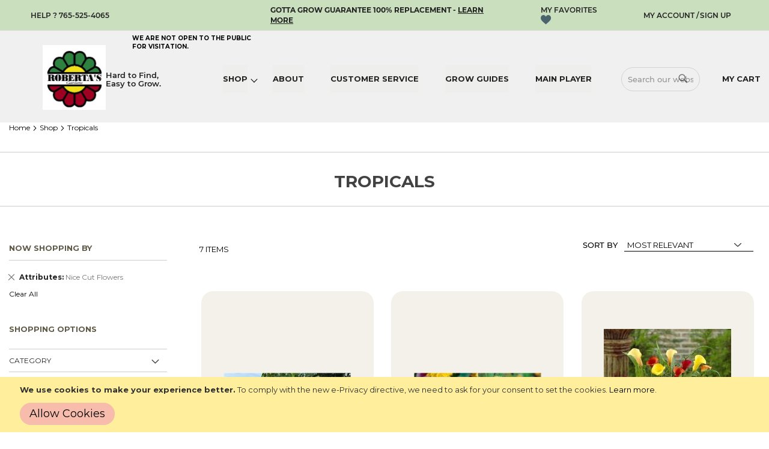

--- FILE ---
content_type: text/html; charset=UTF-8
request_url: https://robertasuniquegardens.com/shop/annuals-and-tropicals.html?specials=735
body_size: 29602
content:
<!doctype html>
<html lang="en">
    <head >
                <meta charset="utf-8"/>
<meta name="title" content="Tropicals | Shop"/>
<meta name="robots" content="INDEX, FOLLOW"/>
<meta name="viewport" content="width=device-width, initial-scale=1, maximum-scale=2.0, user-scalable=yes"/>
<meta name="format-detection" content="telephone=no"/>
<title>Tropicals | Shop</title>
<link  rel="stylesheet" type="text/css"  media="all" href="https://robertasuniquegardens.com/static/_cache/merged/f4b0e8dd3aba57cfaea470392fec6ae3.min.css" />
<link  rel="stylesheet" type="text/css"  media="screen and (min-width: 768px)" href="https://robertasuniquegardens.com/static/frontend/Pearl/weltpixel_custom/en_US/css/styles-l.min.css" />
<link  rel="stylesheet" type="text/css"  media="print" href="https://robertasuniquegardens.com/static/frontend/Pearl/weltpixel_custom/en_US/css/print.min.css" />
<link  rel="stylesheet" type="text/css"  media="all" href="https://robertasuniquegardens.com/static/frontend/Pearl/weltpixel_custom/en_US/Plazathemes_InstagramGallery/plazathemes/instagramgallery/css/jquery.fancybox.min.css" />
<link  rel="stylesheet" type="text/css"  media="screen and (max-width: 1024px)" href="https://robertasuniquegardens.com/static/frontend/Pearl/weltpixel_custom/en_US/WeltPixel_NavigationLinks/css/navigation_mobile.min.css" />
<link  rel="stylesheet" type="text/css"  media="screen and (min-width: 1025px)" href="https://robertasuniquegardens.com/static/frontend/Pearl/weltpixel_custom/en_US/WeltPixel_NavigationLinks/css/navigation_desktop.min.css" />

<link rel="preload" as="font" crossorigin="anonymous" href="https://robertasuniquegardens.com/static/frontend/Pearl/weltpixel_custom/en_US/fonts/opensans/light/opensans-300.woff2" />
<link rel="preload" as="font" crossorigin="anonymous" href="https://robertasuniquegardens.com/static/frontend/Pearl/weltpixel_custom/en_US/fonts/opensans/regular/opensans-400.woff2" />
<link rel="preload" as="font" crossorigin="anonymous" href="https://robertasuniquegardens.com/static/frontend/Pearl/weltpixel_custom/en_US/fonts/opensans/semibold/opensans-600.woff2" />
<link rel="preload" as="font" crossorigin="anonymous" href="https://robertasuniquegardens.com/static/frontend/Pearl/weltpixel_custom/en_US/fonts/opensans/bold/opensans-700.woff2" />
<link rel="preload" as="font" crossorigin="anonymous" href="https://robertasuniquegardens.com/static/frontend/Pearl/weltpixel_custom/en_US/fonts/Luma-Icons.woff2" />
<link rel="preload" as="font" crossorigin="anonymous" href="https://robertasuniquegardens.com/static/frontend/Pearl/weltpixel_custom/en_US/WeltPixel_DesignElements/fonts/Simple-Line-Icons.woff2" />
<link rel="preload" as="font" crossorigin="anonymous" href="https://robertasuniquegardens.com/static/frontend/Pearl/weltpixel_custom/en_US/WeltPixel_DesignElements/fonts/lined-icons.woff2" />
<link rel="preload" as="font" crossorigin="anonymous" href="https://robertasuniquegardens.com/static/frontend/Pearl/weltpixel_custom/en_US/WeltPixel_DesignElements/fonts/font-icons.woff2" />
<link  rel="canonical" href="https://robertasuniquegardens.com/shop/annuals-and-tropicals.html" />
<link  rel="icon" type="image/x-icon" href="https://robertasuniquegardens.com/pub/media/favicon/stores/1/favicon.png" />
<link  rel="shortcut icon" type="image/x-icon" href="https://robertasuniquegardens.com/pub/media/favicon/stores/1/favicon.png" />
 <meta name="p:domain_verify" content="e424fd65aa5b7fefa240743470fad650"/> 
<meta name="google-site-verification" content="Wx6Rt2G5_YFui-G_Vjf-2zAJTH09QNnl9FC9ir7Z5Cg" />
<meta name="google-site-verification" content="bblVXjIt5e8mjUoDMBDqtLPOw7XxiE793t4JeLM-Io8" />



<!-- Global site tag (gtag.js) - Google Analytics -->



<style>
:root .page-wrapper .page-header .header.content .nav-sections .ui-menu .level0 .fullwidth-wrapper{
    width: 1000px!important;
   left:0px!important


}
.product-item .product-item-details h2 {
    line-height: 18px!important;
}
@media screen and (max-width: 570px){
div#block-discount {
    top: 0px!important;

}
.theme-pearl.store-view-english.checkout-cart-index .column.main .block.discount .title {
    display: block!important;
}
#block-gift-card-discount .title strong{
  font-size: 16px;
    font-weight: 500;
}}

.fotorama__nav-wrap .fotorama_horizontal_ratio .fotorama__img{
width: 200px!important;
}






.custom-slider.custom-banner-slider [class^=owl-carousel-custom-] .content_slider {
    top: 50% !important;
    left: 50% !important;
    transform: translate(-50%, -50%);
    max-width: 95% !important;
    margin: 0 10px;
    height: 100%;
    box-sizing: border-box;
    width: 100%;
    display: flex;
    align-content: center;
    flex-wrap: wrap;
    flex-direction: column;
    justify-content: center;
}

.custom-slider.custom-banner-slider [class^=owl-carousel-custom-] .content_slider .sub_div {
    top: 0;
    position: relative;
    bottom: 0;
}

.custom-slider.custom-banner-slider [class^=owl-carousel-custom-] .content_slider .custom_content .banner-2{
    position: absolute;
    top: 50%;
    left: 50%;
    transform: translate(-50%,-50%);
    width: 95%;
    margin: 0;
    text-align: left;
    height: 90%;
    display: flex;
    flex-wrap: wrap;
    align-content: space-between;
    flex-direction: column;
    align-items: flex-start;
    justify-content: space-between;
}



.custom-slider.custom-banner-slider [class^=owl-carousel-custom-] .content_slider .banner-2 h1 {
    margin-bottom: 0;
    font-size: 90px;
}
.custom-slider.custom-banner-slider [class^=owl-carousel-custom-] .content_slider .banner-2 p + h2 {
    margin-bottom: 0;
    line-height: 1.5;
}

.custom-slider.custom-banner-slider [class^=owl-carousel-custom-] .content_slider .banner-2 h2 {
    display: block;
    line-height: 1;
}

.custom-slider.custom-banner-slider [class^=owl-carousel-custom-] .content_slider .banner-2 br + h2 {
    font-size: 22px;
    margin: 0 0 0 35px;
}

@media (min-width: 768px) and (max-width: 1024px){
.custom-slider.custom-banner-slider [class^=owl-carousel-custom-] .content_slider .banner-2 h1 {
    margin-bottom: 0;
    font-size: 60px;
}
}
@media screen and (max-width: 767px){
.custom-slider.custom-banner-slider [class^=owl-carousel-custom-] .content_slider h1 {
    margin-bottom: 0;
}
.custom-slider.custom-banner-slider [class^=owl-carousel-custom-] .content_slider p + h2 {
    margin-bottom: 0;
}

.custom-slider.custom-banner-slider [class^=owl-carousel-custom-] .content_slider h1 {
    font-size: 2.5rem !important;
}
.custom-slider.custom-banner-slider [class^=owl-carousel-custom-] .content_slider br + h2 {
    font-size: 3vw !important;
    display: block;
    margin: 0 15px;
}
.custom-slider.custom-banner-slider [class^=owl-carousel-custom-] img {
    height: 300px;
    object-fit: cover;
}




.custom-slider.custom-banner-slider [class^=owl-carousel-custom-] .content_slider p + h2 {
    margin-bottom: 0;
}

.custom-slider.custom-banner-slider [class^=owl-carousel-custom-] .content_slider h2 {
    display: block;
}

}
@media screen and (min-width:300px) and (max-width:500px){.banner-text
{
font-size: 16px!important;
    font-weight: bolder;
    width: 80%;
    margin-left: 22px;
}
.banner-text-1{
font-size: 13px!important;
    width: 80%!important;
    font-weight: bolder! important;
    margin-top: 192px !important;
margin-left: 23px!important;

}}
@media screen and (min-width:300px) and (max-width:500px){
.page-header .panel.header .newline{
font-size: 10px;
    width: 77%;
    /* position: absolute; */
    font-weight: 600;
    margin-top: 0px; 
    margin-right: 21px;
    margin-left: 15px;
}}
.catalog-category-view.theme-pearl.store-view-english.page-products .category-description {
    max-width: 1400px !important;                
}          
   
   .catalog-product-view .product-social-links {
    display: block;
}
</style>





        



<link rel="stylesheet" type="text/css" href="https://fonts.googleapis.com/css?display=swap&family=Montserrat:bold,bolder,normal,400%7CQuestrial:400&subset=latin">

<meta property="og:type" content="product.group"/>
<meta property="og:title" content="Tropicals | Shop"/>
<meta property="og:description" content=""/>
<meta property="og:url" content="https://robertasuniquegardens.com/shop/annuals-and-tropicals.html"/>
<meta property="og:site_name" content="Roberta&#039;s Unique Gardens"/>
<meta property="og:image" content="https://robertasuniquegardens.com/pub/media/catalog/category/hardy-banana-tree_3_.jpg"/>
<meta name="twitter:card" content="summary"/>
<meta name="twitter:site" content="@RobertaUnique"/>
<meta name="twitter:title" content="Tropicals | Shop"/>
<meta name="twitter:description" content=""/>
<meta name="twitter:image" content="https://robertasuniquegardens.com/pub/media/catalog/category/hardy-banana-tree_3_.jpg"/>
    
</head>
    <body data-container="body"
          data-mage-init='{"loaderAjax": {}, "loader": { "icon": "https://robertasuniquegardens.com/static/frontend/Pearl/weltpixel_custom/en_US/images/loader-2.gif"}}'
        class="theme-pearl page-with-filter wp-ln-filter-page wp-acs store-view-english page-products categorypath-shop-annuals-and-tropicals category-annuals-and-tropicals default-layer catalog-category-view page-layout-2columns-left">
        

<div id="cookie-status">
    The store will not work correctly in the case when cookies are disabled.</div>




    <noscript>
        <div class="message global noscript">
            <div class="content">
                <p>
                    <strong>JavaScript seems to be disabled in your browser.</strong>
                    <span>
                        For the best experience on our site, be sure to turn on Javascript in your browser.                    </span>
                </p>
            </div>
        </div>
    </noscript>
    <div role="alertdialog"
         tabindex="-1"
         class="message global cookie"
         id="notice-cookie-block">
        <div role="document" class="content" tabindex="0">
            <p>
                <strong>We use cookies to make your experience better.</strong>
                <span>To comply with the new e-Privacy directive, we need to ask for your consent to set the cookies.                </span>
                <a href="https://robertasuniquegardens.com/privacy-policy-cookie-restriction-mode/">Learn more</a>.            </p>
            <div class="actions">
                <button id="btn-cookie-allow" class="action allow primary">
                    <span>Allow Cookies</span>
                </button>
            </div>
        </div>
    </div>
        


<div class="page-wrapper"><div class="page-header page-header-v3"><header class="page-header"><div class="panel wrapper"><div class="panel header"><ul class="compare wrapper"><li class="item link compare" data-bind="scope: 'compareProducts'" data-role="compare-products-link">
    <a class="action compare no-display" title="Compare&#x20;Products"
       data-bind="attr: {'href': compareProducts().listUrl}, css: {'no-display': !compareProducts().count}"
    >
        Compare Products        <span class="counter qty" data-bind="text: compareProducts().countCaption"></span>
    </a>
</li>

</ul><a class="action skip contentarea"
   href="#contentarea">
    <span>
        Skip to Content    </span>
</a>
<div class="help-info-number"><a href="tel:765-525-4065">help ? 765-525-4065</a>
 
</div>
<div class="newline"><span>We are NOT open to the public for visitation.</span></div>
<div class="grow-guarantee-100"><p>Gotta grow guarantee 100% replacement - <a
                href="https://robertasuniquegardens.com/replacement">learn more</a></p>
</div>
<li class="link wishlist" data-bind="scope: 'wishlist'">
    <a href="https://robertasuniquegardens.com/wishlist/">My Wish List        <!-- ko if: wishlist().counter -->
        <span data-bind="text: wishlist().counter" class="counter qty"></span>
        <!-- /ko -->
    </a>
</li>

<div class="accountContainer"><li><a href="https://robertasuniquegardens.com/customer/account/" id="idDeqsk7Xc" class="myAccountsLinks" >My Account</a></li><ul class="header links">    <div id="videeo-sdk"></div>
    
    
                                                                                                                                              <li><a href="https://robertasuniquegardens.com/customer/account/create/" id="idM8Czhgz1" >Sign Up</a></li></ul></div></div></div><div class="header content"><span data-action="toggle-nav" class="action nav-toggle">
    <span>Toggle Nav</span>
</span>

    <div class="desktop-logo desktop-logo-all">
        <a
            class="logo "
            href="https://robertasuniquegardens.com/"
            title="Roberta&#x27;s&#x20;Garden&#x27;s"
            aria-label="store logo">
						 <img  src="https://robertasuniquegardens.com/pub/media/logo/stores/1/RobertasGarden_logoNEw651_1_1.jpg"
                  title="Roberta&#x27;s&#x20;Garden&#x27;s"
                  alt="Roberta&#x27;s&#x20;Garden&#x27;s"
                 width="170"                             />
			            <div class="desktop-logo-label" title="Hard to Find, Easy to Grow">
                Hard to Find,<br/> Easy to Grow.				
            </div>
            <h1 style="display:none">Family grown perennials and annuals at Roberta&#039;s Unique Gardens</h1>
        </a>
    </div>
<div class="header_right">
<div data-block="minicart" class="minicart-wrapper quickcart-wrapper minicart-weltpixel">
    <a class="action showcart" href="https://robertasuniquegardens.com/checkout/cart/"
       data-bind="scope: 'minicart_content'">
        <span class="text">My Cart</span>
        <span class="counter qty empty"
              data-bind="css: { empty: !!getCartParam('summary_count') == false }, blockLoader: isLoading">
            <span class="counter-number"><!-- ko text: '(' + getCartParam('summary_count') + ')' --><!-- /ko --></span>
            <span class="counter-label">
            <!-- ko if: getCartParam('summary_count') -->
                <!-- ko text: getCartParam('summary_count') --><!-- /ko -->
                <!-- ko i18n: 'items' --><!-- /ko -->
                <!-- /ko -->
            </span>
        </span>
    </a>
            <div class="block block-minicart block-quickcart empty"
             data-role="dropdownDialog"
             data-mage-init='{"dropdownDialog":{
                "appendTo":"[data-block=minicart]",
                "triggerTarget":".showcart",
                "timeout": "2000",
                "closeOnMouseLeave": false,
                "closeOnEscape": true,
                "triggerClass":"active",
                "parentClass":"active",
                "buttons":[]}}'
        >
            <div id="minicart-content-wrapper" class="quickcart-content-wrapper" data-bind="scope: 'minicart_content'">
                <!-- ko template: getTemplate() --><!-- /ko -->
            </div>
                    </div>
        
    

            <style>
        .block-content-quickcart .quickcart-top {
            background: #81989E;
            color: #FFFFFF;
            height: 50px;
            line-height: 50px;
        }
        .block-content-quickcart .quickcart-top button.close {
            height: 50px;
        }
        .block-content-quickcart .quickcart-top button.close span {
            color: #FFFFFF;
        }
        .block-content-quickcart .quickcart-top .action.close::before {
            color: #FFFFFF;
        }
        .block-content-quickcart .quickcart-bottom-container .subtotal {
            background: #81989E;
            color: #424242;
        }
            </style>
</div>
</div><div class="block block-search">
    <div class="block block-title"><strong>Search</strong></div>
    <div class="block block-content">
        <form class="form minisearch" id="search_mini_form" role="search"
              action="https://robertasuniquegardens.com/catalogsearch/result/" method="get">
            <div class="field search">
                <label class="label" for="search" data-role="minisearch-label">
                    <span>Search</span>
                </label>
                <div class="control">
                    <input id="search"
                                                    data-mage-init='{"quickSearch":{
                                    "formSelector":"#search_mini_form",
                                    "url":"https://robertasuniquegardens.com/search/ajax/suggest/",
                                    "destinationSelector":"#search_autocomplete",
                                    "minSearchLength":"1"}
                               }'
                                                   type="text"
                           name="q"
                           value=""
                           placeholder="Search our website"
                           class="input-text"
                           maxlength="128"
                           role="combobox"
                           aria-haspopup="false"
                           aria-autocomplete="both"
                           autocomplete="off"
                           aria-expanded="false"/>
                    
                        <div id="searchautocomplete" class="searchautocomplete vertically" style="width: 350px; background: #FFFFFF; color: #000000">
                    <div class="separator" style="background: #81989E; color:#FFFFFF">Popular Suggestions</div>
            <div id="search_autocomplete" class="wpx-search-autocomplete"></div>
        
        
                                    <div class="separator" style="background:#81989E; color:#FFFFFF">Products</div>
                        <div class="container-autocomplete">
                                <div class="prod-container"></div>
                <div class="more-results">
                    <a onclick="document.getElementById('search_mini_form').submit()" class="advanced_search"></a>
                </div>
                            </div>
            </div>


    
<div class="nested">
    <a class="action advanced" href="https://robertasuniquegardens.com/catalogsearch/advanced/" data-action="advanced-search">
        Advanced Search    </a>
</div>

                                </div>
            </div>
            <div class="actions">
                <button type="submit"
                        title="Search"
                        class="action search"
                        aria-label="Search">
                    <span>Search</span>
                </button>                                                                                                                                                                                       
            </div>
        </form>
    </div>
</div>
    <div class="sections nav-sections-3&#x20;nav-sections">
                <div class="section-items nav-sections-3&#x20;nav-sections-items"
             data-mage-init='{"tabs":{"openedState":"active"}}'>
                                            <div class="section-item-title nav-sections-3&#x20;nav-sections-item-title"
                     data-role="collapsible">
                    <a class="nav-sections-3&#x20;nav-sections-item-switch"
                       data-toggle="switch" href="#store.menu">
                        Menu                    </a>
                </div>
                <div class="section-item-content nav-sections-3&#x20;nav-sections-item-content"
                     id="store.menu"
                     data-role="content">
                    
<nav class="navigation" data-action="navigation">
    <ul data-mage-init='{"menu":{"responsive":true, "expanded":true, "position":{"my":"left top","at":"left bottom"}}}'>
        <li  class="megamenu level-top-fullwidth  level0 nav-1 category-item first has-active level-top parent mm-has-children"   ><a href="https://robertasuniquegardens.com/shopAll "  class="level-top label-position-center" " ><span class="mm-subcategory-title underline-megamenu " >Shop</span></a><ul class="level0 submenu fullwidth  " style="display: none;"><li class="submenu-child"><div class="fullwidth-wrapper"><div class="fullwidth-wrapper-inner"><ul class="columns-group starter" style="width: 100%"><div class="category-dropdown-name">Shop</div><li  class="megamenu level1 nav-1-1 category-item first mm-no-children" data-has-children="1"  ><a href="https://robertasuniquegardens.com/shop/fall-plants.html "  class=" label-position-center " ><span class="mm-subcategory-title underline-megamenu " >Fall Perennials/Bulbs</span></a></li><li  class="megamenu level1 nav-1-2 category-item parent mm-has-children" data-has-children="1"  ><a href="https://robertasuniquegardens.com/shop/perennials.html "  class="mm-category-title label-position-center " ><span class="mm-subcategory-title underline-megamenu " >Perennials</span></a><ul class="level1 submenu   " style="display: none;"><li  class="megamenu level2 nav-1-2-1 category-item first mm-no-children"   ><a href="https://robertasuniquegardens.com/shop/perennials/containers.html "  class=" label-position-center " ><span class="mm-subcategory-title underline-megamenu " >Ok in Containers</span></a></li><li  class="megamenu level2 nav-1-2-2 category-item mm-no-children"   ><a href="https://robertasuniquegardens.com/shop/perennials/small-bushes.html "  class=" label-position-center " ><span class="mm-subcategory-title underline-megamenu " >Flowering Shrubs</span></a></li><li  class="megamenu level2 nav-1-2-3 category-item parent mm-has-children"   ><a href="https://robertasuniquegardens.com/shop/perennials/groundcover.html "  class=" label-position-center " ><span class="mm-subcategory-title underline-megamenu " >Groundcover</span></a><ul class="level2 submenu   " style="display: none;"><li  class="megamenu level3 nav-1-2-3-1 category-item first mm-no-children"   ><a href="https://robertasuniquegardens.com/shop/perennials/groundcover/shady-groundcovers.html "  class=" label-position-center " ><span class="mm-subcategory-title underline-megamenu " >Shady Groundcovers</span></a></li><li  class="megamenu level3 nav-1-2-3-2 category-item last mm-no-children"   ><a href="https://robertasuniquegardens.com/shop/perennials/groundcover/succulent-groundcovers.html "  class=" label-position-center " ><span class="mm-subcategory-title underline-megamenu " >Succulent Groundcovers</span></a></li></ul><!-- end submenu --></li><li  class="megamenu level2 nav-1-2-4 category-item mm-no-children"   ><a href="https://robertasuniquegardens.com/shop/perennials/new.html "  class=" label-position-center " ><span class="mm-subcategory-title underline-megamenu " >New</span></a></li><li  class="megamenu level2 nav-1-2-5 category-item parent mm-has-children"   ><a href="https://robertasuniquegardens.com/shop/perennials/bulbs.html "  class=" label-position-center " ><span class="mm-subcategory-title underline-megamenu " >Bulbs</span></a><ul class="level2 submenu   " style="display: none;"><li  class="megamenu level3 nav-1-2-5-1 category-item first last mm-no-children"   ><a href="https://robertasuniquegardens.com/shop/perennials/bulbs/bare-roots.html "  class=" label-position-center " ><span class="mm-subcategory-title underline-megamenu " >Bare-roots</span></a></li></ul><!-- end submenu --></li><li  class="megamenu level2 nav-1-2-6 category-item mm-no-children"   ><a href="https://robertasuniquegardens.com/shop/perennials/groundcovers/shady-groundcovers.html "  class=" label-position-center " ><span class="mm-subcategory-title underline-megamenu " >Shady Groundcovers</span></a></li><li  class="megamenu level2 nav-1-2-7 category-item mm-no-children"   ><a href="https://robertasuniquegardens.com/shop/perennials/groundcovers/succulent-groundcovers.html "  class=" label-position-center " ><span class="mm-subcategory-title underline-megamenu " >Succulent Groundcovers</span></a></li><li  class="megamenu level2 nav-1-2-8 category-item last mm-no-children"   ><a href="https://robertasuniquegardens.com/shop/perennials/preplanned-gardens/shade-plants.html "  class=" " ><span class="mm-subcategory-title underline-megamenu " >Shade Plants</span></a></li></ul><!-- end submenu --></li><li  class="megamenu level1 nav-1-3 category-item mm-no-children" data-has-children="1"  ><a href="https://robertasuniquegardens.com/shop/new-plants.html "  class=" label-position-center " ><span class="mm-subcategory-title underline-megamenu " >New</span></a></li><li  class="megamenu level1 nav-1-4 category-item parent mm-has-children" data-has-children="1"  ><a href="https://robertasuniquegardens.com/shop/groundcovers.html "  class="mm-category-title label-position-center " ><span class="mm-subcategory-title underline-megamenu " >Groundcovers</span></a><ul class="level1 submenu   " style="display: none;"><li  class="megamenu level2 nav-1-4-1 category-item first mm-no-children"   ><a href="https://robertasuniquegardens.com/shop/groundcovers/succulent-groundcovers.html "  class=" " ><span class="mm-subcategory-title underline-megamenu " >Succulent Groundcovers</span></a></li><li  class="megamenu level2 nav-1-4-2 category-item last mm-no-children"   ><a href="https://robertasuniquegardens.com/shop/groundcovers/shady-groundcovers.html "  class=" " ><span class="mm-subcategory-title underline-megamenu " >Shady Groundcovers</span></a></li></ul><!-- end submenu --></li><li  class="megamenu level1 nav-1-5 category-item active parent mm-has-children" data-has-children="1"  ><a href="https://robertasuniquegardens.com/shop/annuals-and-tropicals.html "  class="mm-category-title label-position-center " ><span class="mm-subcategory-title underline-megamenu " >Tropicals</span></a><ul class="level1 submenu   " style="display: none;"><li  class="megamenu level2 nav-1-5-1 category-item first mm-no-children"   ><a href="https://robertasuniquegardens.com/shop/annuals-and-tropicals/houseplants.html "  class=" label-position-center " ><span class="mm-subcategory-title underline-megamenu " >Houseplants</span></a></li><li  class="megamenu level2 nav-1-5-2 category-item last mm-no-children"   ><a href="https://robertasuniquegardens.com/shop/annuals-and-tropicals/all-tropicals.html "  class=" " ><span class="mm-subcategory-title underline-megamenu " >All Tropicals</span></a></li></ul><!-- end submenu --></li><li  class="megamenu level1 nav-1-6 category-item parent mm-has-children" data-has-children="1"  ><a href="https://robertasuniquegardens.com/shop/edibles.html "  class="mm-category-title label-position-center " ><span class="mm-subcategory-title underline-megamenu " >Edibles</span></a><ul class="level1 submenu   " style="display: none;"><li  class="megamenu level2 nav-1-6-1 category-item first mm-no-children"   ><a href="https://robertasuniquegardens.com/shop/edibles/vegetables.html "  class=" label-position-center " ><span class="mm-subcategory-title underline-megamenu " >Vegetables</span></a></li><li  class="megamenu level2 nav-1-6-2 category-item mm-no-children"   ><a href="https://robertasuniquegardens.com/shop/edibles/blueberries.html "  class=" " ><span class="mm-subcategory-title underline-megamenu " >Blueberries</span></a></li><li  class="megamenu level2 nav-1-6-3 category-item mm-no-children"   ><a href="https://robertasuniquegardens.com/shop/edibles/grapes.html "  class=" " ><span class="mm-subcategory-title underline-megamenu " >Grapes</span></a></li><li  class="megamenu level2 nav-1-6-4 category-item mm-no-children"   ><a href="https://robertasuniquegardens.com/shop/edibles/raspberries.html "  class=" " ><span class="mm-subcategory-title underline-megamenu " >Raspberries</span></a></li><li  class="megamenu level2 nav-1-6-5 category-item mm-no-children"   ><a href="https://robertasuniquegardens.com/shop/edibles/strawberries.html "  class=" " ><span class="mm-subcategory-title underline-megamenu " >Strawberries</span></a></li><li  class="megamenu level2 nav-1-6-6 category-item mm-no-children"   ><a href="https://robertasuniquegardens.com/shop/edibles/fruit-trees.html "  class=" " ><span class="mm-subcategory-title underline-megamenu " >Fruit Trees</span></a></li><li  class="megamenu level2 nav-1-6-7 category-item last mm-no-children"   ><a href="https://robertasuniquegardens.com/shop/edibles/perennials.html "  class=" label-position-center " ><span class="mm-subcategory-title underline-megamenu " >Perennials</span></a></li></ul><!-- end submenu --></li><li  class="megamenu level1 nav-1-7 category-item parent mm-has-children" data-has-children="1"  ><a href="https://robertasuniquegardens.com/shop/bulbs.html "  class="mm-category-title label-position-center " ><span class="mm-subcategory-title underline-megamenu " >Bulbs/Bare-roots</span></a><ul class="level1 submenu   " style="display: none;"><li  class="megamenu level2 nav-1-7-1 category-item first last mm-no-children"   ><a href="https://robertasuniquegardens.com/shop/bulbs/perennials.html "  class=" label-position-center " ><span class="mm-subcategory-title underline-megamenu " >Perennials</span></a></li></ul><!-- end submenu --></li><li  class="megamenu level1 nav-1-8 category-item mm-no-children" data-has-children="1"  ><a href="https://robertasuniquegardens.com/shop/fertilizer.html "  class=" label-position-center " ><span class="mm-subcategory-title underline-megamenu " >Fertilizer/Hardgoods</span></a></li><li  class="megamenu level1 nav-1-9 category-item parent mm-has-children" data-has-children="1"  ><a href="https://robertasuniquegardens.com/shop/annuals.html "  class="mm-category-title label-position-center " ><span class="mm-subcategory-title underline-megamenu " >Annuals</span></a><ul class="level1 submenu   " style="display: none;"><li  class="megamenu level2 nav-1-9-1 category-item first last mm-no-children"   ><a href="https://robertasuniquegardens.com/shop/annuals/new-amazing-annuals.html "  class=" label-position-center " ><span class="mm-subcategory-title underline-megamenu " >New Amazing Annuals</span></a></li></ul><!-- end submenu --></li><li  class="megamenu level1 nav-1-10 category-item mm-no-children" data-has-children="1"  ><a href="https://robertasuniquegardens.com/shopAll "  class=" label-position-center " ><span class="mm-subcategory-title underline-megamenu " >All</span></a></li><li  class="megamenu level1 nav-1-11 category-item mm-no-children" data-has-children="1"  ><a href="https://robertasuniquegardens.com/shop/holiday-gifts.html "  class=" label-position-center " ><span class="mm-subcategory-title underline-megamenu " >Gifts</span></a></li><li  class="megamenu level1 nav-1-12 category-item mm-no-children" data-has-children="1"  ><a href="https://robertasuniquegardens.com/shop/houseplants.html "  class=" label-position-center " ><span class="mm-subcategory-title underline-megamenu " >Houseplants</span></a></li><li  class="megamenu level1 nav-1-13 category-item mm-no-children" data-has-children="1"  ><a href="https://robertasuniquegardens.com/shop/proven-winners.html "  class=" label-position-center " ><span class="mm-subcategory-title underline-megamenu " >Proven Winners</span></a></li><li  class="megamenu level1 nav-1-14 category-item mm-no-children" data-has-children="1"  ><a href="https://robertasuniquegardens.com/shop/girl-next-door.html "  class=" label-position-center " ><span class="mm-subcategory-title underline-megamenu " >Girl Next Door</span></a></li><li  class="megamenu level1 nav-1-15 category-item mm-no-children" data-has-children="1"  ><a href="https://robertasuniquegardens.com/shop/fall-perennials/bulbs.html "  class=" label-position-center " ><span class="mm-subcategory-title underline-megamenu " >Bulbs</span></a></li><li  class="megamenu level1 nav-1-16 category-item last mm-no-children" data-has-children="1"  ><a href="https://robertasuniquegardens.com/shop/trpopicals/all-tropicals.html "  class=" label-position-center " ><span class="mm-subcategory-title underline-megamenu " >All Tropicals</span></a></li><span class="close columns-group last"></span></ul></div></div></li><!-- end submenu-child --></ul><!-- end submenu --></li><li  class="megamenu level-top-sectioned  level0 nav-2 category-item level-top mm-no-children"   ><a href="https://robertasuniquegardens.com/about "  class="level-top label-position-center" " ><span class="mm-subcategory-title underline-megamenu " >About</span></a></li><li  class="megamenu level-top-sectioned  level0 nav-3 category-item level-top mm-no-children"   ><a href="https://robertasuniquegardens.com/customer-service.html "  class="level-top label-position-center" " ><span class="mm-subcategory-title underline-megamenu " >Customer Service</span></a></li><li  class="megamenu level-top-sectioned  level0 nav-4 category-item level-top mm-no-children"   ><a href="https://robertasuniquegardens.com/grow-guides.html "  class="level-top label-position-center" " ><span class="mm-subcategory-title underline-megamenu " >Grow Guides</span></a></li><li  class="megamenu level-top-sectioned  level0 nav-5 category-item last level-top mm-no-children"   ><a href="https://robertasuniquegardens.com/main-player.html "  class="level-top label-position-center" " ><span class="mm-subcategory-title underline-megamenu " >Main Player</span></a></li><style>.navigation ul li.level0 > a span:first-child,.navigation ul li.level0 > a span:nth-child(2){ font-size: inherit;;}.navigation ul li.level1 > a span:first-child,.navigation ul li.level1 > a span:nth-child(2){ font-size: inherit;;}.navigation ul li.level2 > a span:first-child,.navigation ul li.level2 > a span:nth-child(2){ font-size: inherit;;}</style>            </ul>
</nav>
                </div>
                                            <div class="section-item-title nav-sections-3&#x20;nav-sections-item-title"
                     data-role="collapsible">
                    <a class="nav-sections-3&#x20;nav-sections-item-switch"
                       data-toggle="switch" href="#store.links">
                        Account                    </a>
                </div>
                <div class="section-item-content nav-sections-3&#x20;nav-sections-item-content"
                     id="store.links"
                     data-role="content">
                    <a class="nav-sections-3 nav-sections-item-switch" href="/customer/account/login/">Account</a><!-- Account links -->                </div>
                                    </div>
    </div>
</div><div data-bind="scope: 'amasty-shipbar-top'">
    <!-- ko template: getTemplate() --><!-- /ko -->
    
</div>
</header></div><div class="breadcrumbs">
    <ul class="items">
                    <li class="item home">
                            <a href="https://robertasuniquegardens.com/"
                   title="Go to Home Page">
                    Home                </a>
                        </li>
                    <li class="item category166">
                            <a href="https://robertasuniquegardens.com/shopAll"
                   title="">
                    Shop                </a>
                        </li>
                    <li class="item category7">
                            <strong>Tropicals</strong>
                        </li>
            </ul>
</div>
<main id="maincontent" class="page-main"><a id="contentarea" tabindex="-1"></a>
<div class="page messages"><div data-placeholder="messages"></div>
<div data-bind="scope: 'messages'">
    <!-- ko if: cookieMessages && cookieMessages.length > 0 -->
    <div role="alert" data-bind="foreach: { data: cookieMessages, as: 'message' }" class="messages">
        <div data-bind="attr: {
            class: 'message-' + message.type + ' ' + message.type + ' message',
            'data-ui-id': 'message-' + message.type
        }">
            <div data-bind="html: $parent.prepareMessageForHtml(message.text)"></div>
        </div>
    </div>
    <!-- /ko -->

    <!-- ko if: messages().messages && messages().messages.length > 0 -->
    <div role="alert" data-bind="foreach: { data: messages().messages, as: 'message' }" class="messages">
        <div data-bind="attr: {
            class: 'message-' + message.type + ' ' + message.type + ' message',
            'data-ui-id': 'message-' + message.type
        }">
            <div data-bind="html: $parent.prepareMessageForHtml(message.text)"></div>
        </div>
    </div>
    <!-- /ko -->
</div>

</div><div class="columns"><div class="column main"><input name="form_key" type="hidden" value="E6DwddDrSRtoKNG2" /><div id="authenticationPopup" data-bind="scope:'authenticationPopup', style: {display: 'none'}">
            <!-- ko template: getTemplate() --><!-- /ko -->
    
</div>





<div id="monkey_campaign" style="display:none;"
     data-mage-init='{"campaigncatcher":{"checkCampaignUrl": "https://robertasuniquegardens.com/mailchimp/campaign/check/"}}'>
</div>

<div id="layer-product-list">
        
            <div class="toolbar toolbar-products" data-mage-init='{"productListToolbarForm":{"mode":"product_list_mode","direction":"product_list_dir","order":"product_list_order","limit":"product_list_limit","modeDefault":"grid","directionDefault":"asc","orderDefault":"position~asc","limitDefault":18,"url":"https:\/\/robertasuniquegardens.com\/shop\/annuals-and-tropicals.html?specials=735","formKey":"E6DwddDrSRtoKNG2","post":false}}'>
                        <div class="modes">
                    </div>
        
        <p class="toolbar-amount" id="toolbar-amount">
            <span class="toolbar-number">7</span> Items    </p>

        
    
        
        
    
    

                    <div class="toolbar-sorter sorter">
    <label class="sorter-label" for="sorter">Sort By</label>
    <select id="sorter" data-role="sorter" class="sorter-options">
                    <option value="position&#x7E;asc"
                                    selected="selected"
                                >
                Most Relevant            </option>
                    <option value="name&#x7E;asc"
                                >
                Alphabetically (A to Z)            </option>
                    <option value="name&#x7E;desc"
                                >
                Alphabetically (Z to A)            </option>
                    <option value="price&#x7E;asc"
                                >
                Price (Low to High)            </option>
                    <option value="price&#x7E;desc"
                                >
                Price (High to Low)            </option>
                    <option value="new_arrivals&#x7E;desc"
                                >
                Newest Arrivals            </option>
                    <option value="top_seller&#x7E;desc"
                                >
                Best Selling            </option>
                    <option value="top_rated&#x7E;desc"
                                >
                Top Rated            </option>
                    <option value="most_reviewed&#x7E;desc"
                                >
                Most Reviewed            </option>
                    <option value="sku&#x7E;asc"
                                >
                SKU            </option>
                    <option value="special_price&#x7E;asc"
                                >
                Special Price            </option>
                    <option value="color&#x7E;asc"
                                >
                Color            </option>
                    <option value="homepagethemes&#x7E;asc"
                                >
                On Sale            </option>
                    <option value="pre_order_for_fall&#x7E;asc"
                                >
                Available for Fall Season            </option>
                    <option value="pre_order_for_spring&#x7E;asc"
                                >
                Available for Spring Season            </option>
                    <option value="shipping_zone&#x7E;asc"
                                >
                Shipping            </option>
                    <option value="ship_method&#x7E;asc"
                                >
                Ship method            </option>
            </select>
            <a title="Set&#x20;Descending&#x20;Direction"
           href="#"
           class="action sorter-action sort-asc"
           data-role="direction-switcher"
           data-value="desc">
            <span>Set Descending Direction</span>
        </a>
    </div>
            </div>
    
        <div class="products wrapper grid products-grid">
                <ol class="products list items product-items">
                                        <li class="item product product-item">                <div class="product-item-info" data-container="product-grid">
                                                                                <div class="product_image">
                                                <a data-wpproductlabel="1" data-product-id="5657"                             href="https://robertasuniquegardens.com/shop/annuals-and-tropicals/cannas-gold-cannovar-series-2-pc.html" class="product photo product-item-photo" tabindex="-1">
                            

<span class="product-image-container product-image-container-5657"
      style="width:212px;">
    <span class="product-image-wrapper"
          style="padding-bottom: 150%;">
        <img class="product-image-photo lazy"
                                                            src="https://robertasuniquegardens.com/static/frontend/Pearl/weltpixel_custom/en_US/WeltPixel_LazyLoading/images/Loader.gif"
                    data-original="https://robertasuniquegardens.com/pub/media/catalog/product/cache/9f301fbdf93b4f348c4eb62fa81ab470/c/a/canna_lily_gold_leopard_002.jpg"
                    style="max-width:50px"
                                                     width="212"
             height="318"
             alt="Cannas Gold Cannova® Series 2 pc.  R132187"
             loading="lazy"
                    /></span>
</span>
                        </a>
                                            </div>
                
                    <div class="product details product-item-details">
                                                <div class="category-name">
                            Tropicals                        </div>
                        <h2 class="product name product-item-name">
                            <a                                 class="product-item-link"
                               href="https://robertasuniquegardens.com/shop/annuals-and-tropicals/cannas-gold-cannovar-series-2-pc.html">
                                Cannas Gold Cannova® Series 2 pc.  R132187                            </a>
                        </h2>
                                                                        
                        
                        <div class="product-item-inner hoverShow">
                            <div class="product-item-inner-hide"></div>
                            <div
                                class="product actions product-item-actions  left">
                                <div class="actions-primary">
                                                                            <div class="addtocart_position_4left">
                                                                                            <div class="stock unavailable"><span>Out of stock</span></div>
                                                                                    </div>
                                                                    </div>
                                <div data-role="add-to-links"
                                     class="actions-secondary">
                                                                                                        </div>
                            </div>
                        </div>
                    </div>
                </div>
                                            </li><li class="item product product-item">                <div class="product-item-info" data-container="product-grid">
                                                                                <div class="product_image">
                                                <a data-wpproductlabel="1" data-product-id="5653"                             href="https://robertasuniquegardens.com/shop/annuals-and-tropicals/dahlias-large-and-colorful-2-pc.html" class="product photo product-item-photo" tabindex="-1">
                            

<span class="product-image-container product-image-container-5653"
      style="width:212px;">
    <span class="product-image-wrapper"
          style="padding-bottom: 150%;">
        <img class="product-image-photo lazy"
                                                            src="https://robertasuniquegardens.com/static/frontend/Pearl/weltpixel_custom/en_US/WeltPixel_LazyLoading/images/Loader.gif"
                    data-original="https://robertasuniquegardens.com/pub/media/catalog/product/cache/9f301fbdf93b4f348c4eb62fa81ab470/d/a/dahlias_boogie_woogie_and_garden_show_001.jpg"
                    style="max-width:50px"
                                                     width="212"
             height="318"
             alt="Dahlias Large and Colorful 2 pc. R132190"
             loading="lazy"
                    /></span>
</span>
                        </a>
                                            </div>
                
                    <div class="product details product-item-details">
                                                <div class="category-name">
                            Tropicals                        </div>
                        <h2 class="product name product-item-name">
                            <a                                 class="product-item-link"
                               href="https://robertasuniquegardens.com/shop/annuals-and-tropicals/dahlias-large-and-colorful-2-pc.html">
                                Dahlias Large and Colorful 2 pc. R132190                            </a>
                        </h2>
                                                                        
                        
                        <div class="product-item-inner hoverShow">
                            <div class="product-item-inner-hide"></div>
                            <div
                                class="product actions product-item-actions  left">
                                <div class="actions-primary">
                                                                            <div class="addtocart_position_4left">
                                                                                            <div class="stock unavailable"><span>Out of stock</span></div>
                                                                                    </div>
                                                                    </div>
                                <div data-role="add-to-links"
                                     class="actions-secondary">
                                                                                                        </div>
                            </div>
                        </div>
                    </div>
                </div>
                                            </li><li class="item product product-item">                <div class="product-item-info" data-container="product-grid">
                                                                                <div class="product_image">
                                                <a data-wpproductlabel="1" data-product-id="4233"                             href="https://robertasuniquegardens.com/shop/annuals-and-tropicals/colorful-calla-lily-mix-6-pc.html" class="product photo product-item-photo" tabindex="-1">
                            

<span class="product-image-container product-image-container-4233"
      style="width:212px;">
    <span class="product-image-wrapper"
          style="padding-bottom: 150%;">
        <img class="product-image-photo lazy"
                                                            src="https://robertasuniquegardens.com/static/frontend/Pearl/weltpixel_custom/en_US/WeltPixel_LazyLoading/images/Loader.gif"
                    data-original="https://robertasuniquegardens.com/pub/media/catalog/product/cache/9f301fbdf93b4f348c4eb62fa81ab470/c/a/calla_lily_mix.jpg"
                    style="max-width:50px"
                                                     width="212"
             height="318"
             alt="Colorful Jumbo Calla Lily Mix 6 pc. R428159"
             loading="lazy"
                    /></span>
</span>
                        </a>
                                            </div>
                
                    <div class="product details product-item-details">
                                                <div class="category-name">
                            Tropicals                        </div>
                        <h2 class="product name product-item-name">
                            <a                                 class="product-item-link"
                               href="https://robertasuniquegardens.com/shop/annuals-and-tropicals/colorful-calla-lily-mix-6-pc.html">
                                Colorful Jumbo Calla Lily Mix 6 pc. R428159                            </a>
                        </h2>
                                                <div class="price-box price-final_price" data-role="priceBox" data-product-id="4233" data-price-box="product-id-4233">
    

<span class="price-container price-final_price&#x20;tax&#x20;weee"
        >
        <span  id="product-price-4233"                data-price-amount="40"
        data-price-type="finalPrice"
        class="price-wrapper "
    ><span class="price">$40.00</span></span>
        </span>

            <a href="https://robertasuniquegardens.com/shop/colorful-calla-lily-mix-6-pc.html" class="minimal-price-link">
            

<span class="price-container price-final_price&#x20;tax&#x20;weee"
        >
            <span class="price-label">As low as</span>
        <span  id="4233"                data-price-amount="30.39"
        data-price-type=""
        class="price-wrapper "
    >$30.39</span>
        </span>
        </a>
    </div>                        
                        
                        <div class="product-item-inner hoverShow">
                            <div class="product-item-inner-hide"></div>
                            <div
                                class="product actions product-item-actions  left">
                                <div class="actions-primary">
                                                                            <div class="addtocart_position_4left">
                                                                                            <div class="stock unavailable"><span>Out of stock</span></div>
                                                                                    </div>
                                                                    </div>
                                <div data-role="add-to-links"
                                     class="actions-secondary">
                                                                                                        </div>
                            </div>
                        </div>
                    </div>
                </div>
                                            </li><li class="item product product-item">                <div class="product-item-info" data-container="product-grid">
                                                                                <div class="product_image">
                                                <a data-wpproductlabel="1" data-product-id="5814"                             href="https://robertasuniquegardens.com/shop/annuals-and-tropicals/dutch-holiday-amaryllis-with-tin-pot-and-soil-disc-1-pc-ships-early-november.html" class="product photo product-item-photo" tabindex="-1">
                            

<span class="product-image-container product-image-container-5814"
      style="width:212px;">
    <span class="product-image-wrapper"
          style="padding-bottom: 150%;">
        <img class="product-image-photo lazy"
                                                            src="https://robertasuniquegardens.com/static/frontend/Pearl/weltpixel_custom/en_US/WeltPixel_LazyLoading/images/Loader.gif"
                    data-original="https://robertasuniquegardens.com/pub/media/catalog/product/cache/9f301fbdf93b4f348c4eb62fa81ab470/a/m/amaryllis_pink_002_3.jpg"
                    style="max-width:50px"
                                                     width="212"
             height="318"
             alt="Dutch Holiday Amaryllis with Tin Pot and soil disc 1 pc. **Ships early November** "
             loading="lazy"
                    /></span>
</span>
                        </a>
                                            </div>
                
                    <div class="product details product-item-details">
                                                <div class="category-name">
                            Tropicals                        </div>
                        <h2 class="product name product-item-name">
                            <a                                 class="product-item-link"
                               href="https://robertasuniquegardens.com/shop/annuals-and-tropicals/dutch-holiday-amaryllis-with-tin-pot-and-soil-disc-1-pc-ships-early-november.html">
                                Dutch Holiday Amaryllis with Tin Pot and soil disc 1 pc. **Ships early November**                             </a>
                        </h2>
                                                <div class="price-box price-final_price" data-role="priceBox" data-product-id="5814" data-price-box="product-id-5814"><span class="normal-price">
    

<span class="price-container price-final_price&#x20;tax&#x20;weee"
        >
            <span class="price-label">As low as</span>
        <span  id="product-price-5814"                data-price-amount="29.99"
        data-price-type="finalPrice"
        class="price-wrapper "
    ><span class="price">$29.99</span></span>
        </span>
</span>


</div>                        
                        
                        <div class="product-item-inner hoverShow">
                            <div class="product-item-inner-hide"></div>
                            <div
                                class="product actions product-item-actions  left">
                                <div class="actions-primary">
                                                                            <div class="addtocart_position_4 left">
                                                                                        <form data-role="tocart-form" action="https://robertasuniquegardens.com/checkout/cart/add/uenc/aHR0cHM6Ly9yb2JlcnRhc3VuaXF1ZWdhcmRlbnMuY29tL3Nob3AvYW5udWFscy1hbmQtdHJvcGljYWxzLmh0bWw_c3BlY2lhbHM9NzM1/product/5814/" method="post">
                                                <input type="hidden" name="product"
                                                       value="5814">
                                                <input type="hidden" name="uenc"
                                                       value="[base64],,">
                                                <input name="form_key" type="hidden" value="E6DwddDrSRtoKNG2" />                                                <button type="submit"
                                                        title="Add to Cart"
                                                        class="action tocart primary">
                                                    <span>Add to Cart</span>
                                                </button>
                                            </form>

                                            <a href="https://robertasuniquegardens.com/shop/annuals-and-tropicals/dutch-holiday-amaryllis-with-tin-pot-and-soil-disc-1-pc-ships-early-november.html"
                                               title="Dutch Holiday Amaryllis with Tin Pot and soil disc 1 pc. **Ships early November** "
                                               class="action more"
                                            >
                                                See details                                            </a>
                                        </div>
                                                                    </div>
                                <div data-role="add-to-links"
                                     class="actions-secondary">
                                                                                                        </div>
                            </div>
                        </div>
                    </div>
                </div>
                                            </li><li class="item product product-item">                <div class="product-item-info" data-container="product-grid">
                                                                                <div class="product_image">
                                                <a data-wpproductlabel="1" data-product-id="5134"                             href="https://robertasuniquegardens.com/shop/annuals-and-tropicals/canna-lily-durban-and-bengal-tiger-assortment-2-pc-r32017.html" class="product photo product-item-photo" tabindex="-1">
                            

<span class="product-image-container product-image-container-5134"
      style="width:212px;">
    <span class="product-image-wrapper"
          style="padding-bottom: 150%;">
        <img class="product-image-photo lazy"
                                                            src="https://robertasuniquegardens.com/static/frontend/Pearl/weltpixel_custom/en_US/WeltPixel_LazyLoading/images/Loader.gif"
                    data-original="https://robertasuniquegardens.com/pub/media/catalog/product/cache/9f301fbdf93b4f348c4eb62fa81ab470/c/a/canna_bengal_tiger_and_durbin.jpg"
                    style="max-width:50px"
                                                     width="212"
             height="318"
             alt="Canna Lily Durban And Bengal Tiger Assortment 2 Pc. R487919"
             loading="lazy"
                    /></span>
</span>
                        </a>
                                            </div>
                
                    <div class="product details product-item-details">
                                                <div class="category-name">
                            Tropicals                        </div>
                        <h2 class="product name product-item-name">
                            <a                                 class="product-item-link"
                               href="https://robertasuniquegardens.com/shop/annuals-and-tropicals/canna-lily-durban-and-bengal-tiger-assortment-2-pc-r32017.html">
                                Canna Lily Durban And Bengal Tiger Assortment 2 Pc. R487919                            </a>
                        </h2>
                                                                        
                        
                        <div class="product-item-inner hoverShow">
                            <div class="product-item-inner-hide"></div>
                            <div
                                class="product actions product-item-actions  left">
                                <div class="actions-primary">
                                                                            <div class="addtocart_position_4left">
                                                                                            <div class="stock unavailable"><span>Out of stock</span></div>
                                                                                    </div>
                                                                    </div>
                                <div data-role="add-to-links"
                                     class="actions-secondary">
                                                                                                        </div>
                            </div>
                        </div>
                    </div>
                </div>
                                            </li><li class="item product product-item">                <div class="product-item-info" data-container="product-grid">
                                                                                <div class="product_image">
                                                <a data-wpproductlabel="1" data-product-id="3886"                             href="https://robertasuniquegardens.com/shop/annuals-and-tropicals/dinnerplate-dahlias-bold-and-beautiful-3-pc.html" class="product photo product-item-photo" tabindex="-1">
                            

<span class="product-image-container product-image-container-3886"
      style="width:212px;">
    <span class="product-image-wrapper"
          style="padding-bottom: 150%;">
        <img class="product-image-photo lazy"
                                                            src="https://robertasuniquegardens.com/static/frontend/Pearl/weltpixel_custom/en_US/WeltPixel_LazyLoading/images/Loader.gif"
                    data-original="https://robertasuniquegardens.com/pub/media/catalog/product/cache/9f301fbdf93b4f348c4eb62fa81ab470/b/_/b_ms8cvq.jpeg"
                    style="max-width:50px"
                                                     width="212"
             height="318"
             alt="DinnerPlate Dahlias Bold and Beautiful 3 pc. R398888"
             loading="lazy"
                    /></span>
</span>
                        </a>
                                            </div>
                
                    <div class="product details product-item-details">
                                                <div class="category-name">
                            Tropicals                        </div>
                        <h2 class="product name product-item-name">
                            <a                                 class="product-item-link"
                               href="https://robertasuniquegardens.com/shop/annuals-and-tropicals/dinnerplate-dahlias-bold-and-beautiful-3-pc.html">
                                DinnerPlate Dahlias Bold and Beautiful 3 pc. R398888                            </a>
                        </h2>
                                                                        
                        
                        <div class="product-item-inner hoverShow">
                            <div class="product-item-inner-hide"></div>
                            <div
                                class="product actions product-item-actions  left">
                                <div class="actions-primary">
                                                                            <div class="addtocart_position_4left">
                                                                                            <div class="stock unavailable"><span>Out of stock</span></div>
                                                                                    </div>
                                                                    </div>
                                <div data-role="add-to-links"
                                     class="actions-secondary">
                                                                                                        </div>
                            </div>
                        </div>
                    </div>
                </div>
                                            </li><li class="item product product-item">                <div class="product-item-info" data-container="product-grid">
                                                                                <div class="product_image">
                                                <a data-wpproductlabel="1" data-product-id="3772"                             href="https://robertasuniquegardens.com/shop/annuals-and-tropicals/epiphyllum-orchid-cactus-mix-2-in-1-combo-planting-1-pc.html" class="product photo product-item-photo" tabindex="-1">
                            

<span class="product-image-container product-image-container-3772"
      style="width:212px;">
    <span class="product-image-wrapper"
          style="padding-bottom: 150%;">
        <img class="product-image-photo lazy"
                                                            src="https://robertasuniquegardens.com/static/frontend/Pearl/weltpixel_custom/en_US/WeltPixel_LazyLoading/images/Loader.gif"
                    data-original="https://robertasuniquegardens.com/pub/media/catalog/product/cache/9f301fbdf93b4f348c4eb62fa81ab470/e/p/epiphyllum_orchid_cactus_yellow_001.jpg"
                    style="max-width:50px"
                                                     width="212"
             height="318"
             alt="Epiphyllum Orchid Cactus Mix 2-in-1 combo planting 1 pc. R132072"
             loading="lazy"
                    /></span>
</span>
                        </a>
                                            </div>
                
                    <div class="product details product-item-details">
                                                <div class="category-name">
                            Tropicals                        </div>
                        <h2 class="product name product-item-name">
                            <a                                 class="product-item-link"
                               href="https://robertasuniquegardens.com/shop/annuals-and-tropicals/epiphyllum-orchid-cactus-mix-2-in-1-combo-planting-1-pc.html">
                                Epiphyllum Orchid Cactus Mix 2-in-1 combo planting 1 pc. R132072                            </a>
                        </h2>
                                                <div class="price-box price-final_price" data-role="priceBox" data-product-id="3772" data-price-box="product-id-3772">
    <span class="special-price">
        

<span class="price-container price-final_price&#x20;tax&#x20;weee"
        >
            <span class="price-label">Special Price</span>
        <span  id="product-price-3772"                data-price-amount="34.05"
        data-price-type="finalPrice"
        class="price-wrapper "
    ><span class="price">$34.05</span></span>
        </span>
    </span>
    <span class="old-price">
        

<span class="price-container price-final_price&#x20;tax&#x20;weee"
        >
            <span class="price-label">Regular Price</span>
        <span  id="old-price-3772"                data-price-amount="37.83"
        data-price-type="oldPrice"
        class="price-wrapper "
    ><span class="price">$37.83</span></span>
        </span>
    </span>

            <a href="https://robertasuniquegardens.com/shop/epiphyllum-orchid-cactus-mix-2-in-1-combo-planting-1-pc.html" class="minimal-price-link">
            

<span class="price-container price-final_price&#x20;tax&#x20;weee"
        >
            <span class="price-label">As low as</span>
        <span  id="3772"                data-price-amount="31.49"
        data-price-type=""
        class="price-wrapper "
    >$31.49</span>
        </span>
        </a>
    </div>                        
                        
                        <div class="product-item-inner hoverShow">
                            <div class="product-item-inner-hide"></div>
                            <div
                                class="product actions product-item-actions  left">
                                <div class="actions-primary">
                                                                            <div class="addtocart_position_4left">
                                                                                            <div class="stock unavailable"><span>Out of stock</span></div>
                                                                                    </div>
                                                                    </div>
                                <div data-role="add-to-links"
                                     class="actions-secondary">
                                                                                                        </div>
                            </div>
                        </div>
                    </div>
                </div>
                </li>                    </ol>
        
    </div>
            <div class="toolbar toolbar-products" data-mage-init='{"productListToolbarForm":{"mode":"product_list_mode","direction":"product_list_dir","order":"product_list_order","limit":"product_list_limit","modeDefault":"grid","directionDefault":"asc","orderDefault":"position~asc","limitDefault":18,"url":"https:\/\/robertasuniquegardens.com\/shop\/annuals-and-tropicals.html?specials=735","formKey":"E6DwddDrSRtoKNG2","post":false}}'>
                        <div class="modes">
                    </div>
        
        <p class="toolbar-amount" id="toolbar-amount">
            <span class="toolbar-number">7</span> Items    </p>

        
    
        
        
    
    

                    <div class="toolbar-sorter sorter">
    <label class="sorter-label" for="sorter">Sort By</label>
    <select id="sorter" data-role="sorter" class="sorter-options">
                    <option value="position&#x7E;asc"
                                    selected="selected"
                                >
                Most Relevant            </option>
                    <option value="name&#x7E;asc"
                                >
                Alphabetically (A to Z)            </option>
                    <option value="name&#x7E;desc"
                                >
                Alphabetically (Z to A)            </option>
                    <option value="price&#x7E;asc"
                                >
                Price (Low to High)            </option>
                    <option value="price&#x7E;desc"
                                >
                Price (High to Low)            </option>
                    <option value="new_arrivals&#x7E;desc"
                                >
                Newest Arrivals            </option>
                    <option value="top_seller&#x7E;desc"
                                >
                Best Selling            </option>
                    <option value="top_rated&#x7E;desc"
                                >
                Top Rated            </option>
                    <option value="most_reviewed&#x7E;desc"
                                >
                Most Reviewed            </option>
                    <option value="sku&#x7E;asc"
                                >
                SKU            </option>
                    <option value="special_price&#x7E;asc"
                                >
                Special Price            </option>
                    <option value="color&#x7E;asc"
                                >
                Color            </option>
                    <option value="homepagethemes&#x7E;asc"
                                >
                On Sale            </option>
                    <option value="pre_order_for_fall&#x7E;asc"
                                >
                Available for Fall Season            </option>
                    <option value="pre_order_for_spring&#x7E;asc"
                                >
                Available for Spring Season            </option>
                    <option value="shipping_zone&#x7E;asc"
                                >
                Shipping            </option>
                    <option value="ship_method&#x7E;asc"
                                >
                Ship method            </option>
            </select>
            <a title="Set&#x20;Descending&#x20;Direction"
           href="#"
           class="action sorter-action sort-asc"
           data-role="direction-switcher"
           data-value="desc">
            <span>Set Descending Direction</span>
        </a>
    </div>
            </div>
    </div>
<div class="icon-container">
    <div class="icon-1"><div class="img"></div><p>Free shipping On all orders!</p></div>
    <div class="icon-2"><div class="img"></div><p>100% gotta grow Guarantee!</p></div>
    <div class="icon-3"><div class="img"></div><p>Best prices Online!</p></div>
    <div class="icon-4"><div class="img"></div><p>24/7 free Online support</p></div>
</div><style></style></div><div class="sidebar sidebar-main"><div class="wp-filters wp-filters-ajax">
    <b class='wp-slide-in'></b><b class='wp-filters-text'>Filter</b></div>
    <div class="block filter manual-close" id="layered-filter-block"
         data-mage-init='{"collapsible":{"openedState": "active", "collapsible": true, "active": false, "collateral": { "openedState": "filter-active", "element": "body" } }}'>
                <div class="block-title filter-title" data-count="1">
            <strong data-role="title">Shop By</strong>
        </div>
        <div class="block-content filter-content">
            <div id="wp_ln_shopby" class="filter-current" data-mage-init='{"collapsible":{"openedState": "active", "collapsible": true, "active": false }}'>
    <strong class="block-subtitle filter-current-subtitle"
            role="heading"
            aria-level="2"
            data-count="1">Now Shopping by</strong>
    <ol class="items" id="wp_ln_shopby_items">
                            <li class="item" data-attr-id="544_735">
                <span class="filter-label">Attributes</span>
                <span class="filter-value">Nice Cut Flowers</span>
                                    <a class="action remove" href="https://robertasuniquegardens.com/shop/annuals-and-tropicals.html"
                       title="Remove Attributes Nice Cut Flowers">
                        <span>Remove This Item</span>
                    </a>
                            </li>
            </ol>
</div>

                            <div class="block-actions filter-actions">
                    <a href="https://robertasuniquegardens.com/shop/annuals-and-tropicals.html" class="action clear filter-clear"><span>Clear All</span></a>
                </div>
                                                                                            <strong role="heading" aria-level="2" class="block-subtitle filter-subtitle">Shopping Options</strong>
            <div class="filter-options" id="narrow-by-list" data-role="content"
                 data-mage-init='{"accordion":{"openedState": "active", "collapsible": true, "active": "3 6", "multipleCollapsible": true}}'>
                                                <div data-role="collapsible" class="filter-options-item">
                                        <div data-role="title" class="filter-options-title">
                        Category</div>
                    <div id="attr_0" data-role="content"
                         class="filter-options-content">

<div class="wp-instant-search-wrapper  ">
    <input type="text" class="wp-instant-search-inp" id="instant_search_cat" data-attr-id="cat" placeholder="Search for options ...">
</div>


<ol class="items" id="cat_items" >
                                        <li class="item"  style="display: none" id="wp_ln_attr_cat_50">
                            <a href="https://robertasuniquegardens.com/shop/annuals-and-tropicals.html?cat=50&amp;specials=735"
                   data-opt-path="cat&#x3D;50"
                    data-is-multi="">
                    Houseplants                                    </a>
                    </li>
                                        <li class="item"  style="display: none" id="wp_ln_attr_cat_73">
                            <a href="https://robertasuniquegardens.com/shop/annuals-and-tropicals.html?cat=73&amp;specials=735"
                   data-opt-path="cat&#x3D;73"
                    data-is-multi="">
                    All Tropicals                                    </a>
                    </li>
                <div class="wp-ln-actions">
            <b id="showLess_cat"  class="wp-ln-action wp-ln-show-less icon-line-arrow-up"></b>
            <b id="loadMore_cat" class="wp-ln-action wp-ln-load-more icon-line-arrow-down"></b>
        </div>
    </ol>

</div>
                </div>
                                                                                <div data-role="collapsible" class="filter-options-item">
                                        <div data-role="title" class="filter-options-title">
                        USDA Zone</div>
                    <div id="attr_566" data-role="content"
                         class="filter-options-content">

<div class="wp-instant-search-wrapper  ">
    <input type="text" class="wp-instant-search-inp" id="instant_search_566" data-attr-id="566" placeholder="Search for options ...">
</div>


<ol class="items" id="566_items" >
                                        <li class="item"  style="display: none" id="wp_ln_attr_566_97">
                            <a href="https://robertasuniquegardens.com/shop/annuals-and-tropicals.html?specials=735&amp;zone=97"
                   data-opt-path="zone&#x3D;97"
                    data-is-multi="0">
                    Zone 7                                    </a>
                    </li>
                                        <li class="item"  style="display: none" id="wp_ln_attr_566_96">
                            <a href="https://robertasuniquegardens.com/shop/annuals-and-tropicals.html?specials=735&amp;zone=96"
                   data-opt-path="zone&#x3D;96"
                    data-is-multi="0">
                    Zone 8                                    </a>
                    </li>
                                        <li class="item"  style="display: none" id="wp_ln_attr_566_95">
                            <a href="https://robertasuniquegardens.com/shop/annuals-and-tropicals.html?specials=735&amp;zone=95"
                   data-opt-path="zone&#x3D;95"
                    data-is-multi="0">
                    Zone 9                                    </a>
                    </li>
                                        <li class="item"  style="display: none" id="wp_ln_attr_566_94">
                            <a href="https://robertasuniquegardens.com/shop/annuals-and-tropicals.html?specials=735&amp;zone=94"
                   data-opt-path="zone&#x3D;94"
                    data-is-multi="0">
                    Zone 10                                    </a>
                    </li>
                                        <li class="item"  style="display: none" id="wp_ln_attr_566_93">
                            <a href="https://robertasuniquegardens.com/shop/annuals-and-tropicals.html?specials=735&amp;zone=93"
                   data-opt-path="zone&#x3D;93"
                    data-is-multi="0">
                    Zone 11                                    </a>
                    </li>
                <div class="wp-ln-actions">
            <b id="showLess_566"  class="wp-ln-action wp-ln-show-less icon-line-arrow-up"></b>
            <b id="loadMore_566" class="wp-ln-action wp-ln-load-more icon-line-arrow-down"></b>
        </div>
    </ol>

</div>
                </div>
                                                                                <div data-role="collapsible" class="filter-options-item">
                                        <div data-role="title" class="filter-options-title">
                        Price</div>
                    <div id="attr_60" data-role="content"
                         class="filter-options-content"><div id="slider-range"></div>
<div class="wp-slider-inp">
    <div class="wp-slider-inp-range">
                    <label for="amount">Price:</label>
            <span class="wp-slider-currency">$</span>
            <span id="amount_from" class="wp-price-slider-inp"></span>
        
        <span class="wp-slider-range-separator">-</span>

                    <span class="wp-slider-currency">$</span>
            <span id="amount_to" class="wp-price-slider-inp"></span>
                <a href="https://robertasuniquegardens.com/shop/annuals-and-tropicals.html?price=0-40&specials=735" class="wp-price-slider-a" id="wp_ln_price_slider">Apply</a>
    </div>

</div>


</div>
                </div>
                                                                                                                                                                                                        <div data-role="collapsible" class="filter-options-item">
                                        <div data-role="title" class="filter-options-title">
                        Mature Height</div>
                    <div id="attr_550" data-role="content"
                         class="filter-options-content">

<div class="wp-instant-search-wrapper  ">
    <input type="text" class="wp-instant-search-inp" id="instant_search_550" data-attr-id="550" placeholder="Search for options ...">
</div>


<ol class="items" id="550_items" >
                                        <li class="item"  style="display: none" id="wp_ln_attr_550_841">
                            <a href="https://robertasuniquegardens.com/shop/annuals-and-tropicals.html?specials=735&amp;variousheights=841"
                   data-opt-path="variousheights&#x3D;841"
                    data-is-multi="0">
                    Tall - 36"+                                    </a>
                    </li>
                                        <li class="item"  style="display: none" id="wp_ln_attr_550_842">
                            <a href="https://robertasuniquegardens.com/shop/annuals-and-tropicals.html?specials=735&amp;variousheights=842"
                   data-opt-path="variousheights&#x3D;842"
                    data-is-multi="0">
                    Short up to 18"                                    </a>
                    </li>
                                        <li class="item"  style="display: none" id="wp_ln_attr_550_840">
                            <a href="https://robertasuniquegardens.com/shop/annuals-and-tropicals.html?specials=735&amp;variousheights=840"
                   data-opt-path="variousheights&#x3D;840"
                    data-is-multi="0">
                    Medium - 18"-36"                                    </a>
                    </li>
                                        <li class="item"  style="display: none" id="wp_ln_attr_550_71">
                            <a href="#" class="wp-filter-disabled" disabled="disabled">Less than 6 inches</a>
                                    </li>
                                        <li class="item"  style="display: none" id="wp_ln_attr_550_1270">
                            <a href="https://robertasuniquegardens.com/shop/annuals-and-tropicals.html?specials=735&amp;variousheights=1270"
                   data-opt-path="variousheights&#x3D;1270"
                    data-is-multi="0">
                    Short                                    </a>
                    </li>
                                        <li class="item"  style="display: none" id="wp_ln_attr_550_1271">
                            <a href="#" class="wp-filter-disabled" disabled="disabled">Medium</a>
                                    </li>
                                        <li class="item"  style="display: none" id="wp_ln_attr_550_1114">
                            <a href="#" class="wp-filter-disabled" disabled="disabled">N/A</a>
                                    </li>
                <div class="wp-ln-actions">
            <b id="showLess_550"  class="wp-ln-action wp-ln-show-less icon-line-arrow-up"></b>
            <b id="loadMore_550" class="wp-ln-action wp-ln-load-more icon-line-arrow-down"></b>
        </div>
    </ol>

</div>
                </div>
                                                                                                                        <div data-role="collapsible" class="filter-options-item">
                                        <div data-role="title" class="filter-options-title">
                        Sun / Shade</div>
                    <div id="attr_552" data-role="content"
                         class="filter-options-content">

<div class="wp-instant-search-wrapper  ">
    <input type="text" class="wp-instant-search-inp" id="instant_search_552" data-attr-id="552" placeholder="Search for options ...">
</div>


<ol class="items" id="552_items" >
                                        <li class="item"  style="display: none" id="wp_ln_attr_552_82">
                            <a href="https://robertasuniquegardens.com/shop/annuals-and-tropicals.html?specials=735&amp;sunshade=82"
                   data-opt-path="sunshade&#x3D;82"
                    data-is-multi="0">
                    Full Sun                                    </a>
                    </li>
                                        <li class="item"  style="display: none" id="wp_ln_attr_552_831">
                            <a href="https://robertasuniquegardens.com/shop/annuals-and-tropicals.html?specials=735&amp;sunshade=831"
                   data-opt-path="sunshade&#x3D;831"
                    data-is-multi="0">
                    Full to Partial Sun                                    </a>
                    </li>
                                        <li class="item"  style="display: none" id="wp_ln_attr_552_832">
                            <a href="https://robertasuniquegardens.com/shop/annuals-and-tropicals.html?specials=735&amp;sunshade=832"
                   data-opt-path="sunshade&#x3D;832"
                    data-is-multi="0">
                    Partial Sun                                    </a>
                    </li>
                                        <li class="item"  style="display: none" id="wp_ln_attr_552_84">
                            <a href="https://robertasuniquegardens.com/shop/annuals-and-tropicals.html?specials=735&amp;sunshade=84"
                   data-opt-path="sunshade&#x3D;84"
                    data-is-multi="0">
                    Part Shade                                    </a>
                    </li>
                                        <li class="item"  style="display: none" id="wp_ln_attr_552_80">
                            <a href="#" class="wp-filter-disabled" disabled="disabled">Full Shade</a>
                                    </li>
                                        <li class="item"  style="display: none" id="wp_ln_attr_552_833">
                            <a href="https://robertasuniquegardens.com/shop/annuals-and-tropicals.html?specials=735&amp;sunshade=833"
                   data-opt-path="sunshade&#x3D;833"
                    data-is-multi="0">
                    Bright Light (indoors)                                    </a>
                    </li>
                                        <li class="item"  style="display: none" id="wp_ln_attr_552_968">
                            <a href="#" class="wp-filter-disabled" disabled="disabled">Indirect Light (indoors)</a>
                                    </li>
                                        <li class="item"  style="display: none" id="wp_ln_attr_552_843">
                            <a href="#" class="wp-filter-disabled" disabled="disabled">N/A</a>
                                    </li>
                                        <li class="item"  style="display: none" id="wp_ln_attr_552_1202">
                            <a href="#" class="wp-filter-disabled" disabled="disabled">Partial Sun to Partial Shade</a>
                                    </li>
                <div class="wp-ln-actions">
            <b id="showLess_552"  class="wp-ln-action wp-ln-show-less icon-line-arrow-up"></b>
            <b id="loadMore_552" class="wp-ln-action wp-ln-load-more icon-line-arrow-down"></b>
        </div>
    </ol>

</div>
                </div>
                                                                                <div data-role="collapsible" class="filter-options-item">
                                        <div data-role="title" class="filter-options-title">
                        Bloom Time</div>
                    <div id="attr_551" data-role="content"
                         class="filter-options-content">

<div class="wp-instant-search-wrapper  ">
    <input type="text" class="wp-instant-search-inp" id="instant_search_551" data-attr-id="551" placeholder="Search for options ...">
</div>


<ol class="items" id="551_items" >
                                        <li class="item"  style="display: none" id="wp_ln_attr_551_78">
                            <a href="#" class="wp-filter-disabled" disabled="disabled">Spring</a>
                                    </li>
                                        <li class="item"  style="display: none" id="wp_ln_attr_551_77">
                            <a href="#" class="wp-filter-disabled" disabled="disabled">Late Spring-Early Summer</a>
                                    </li>
                                        <li class="item"  style="display: none" id="wp_ln_attr_551_83">
                            <a href="https://robertasuniquegardens.com/shop/annuals-and-tropicals.html?bloomtime=83&amp;specials=735"
                   data-opt-path="bloomtime&#x3D;83"
                    data-is-multi="0">
                    Summer                                    </a>
                    </li>
                                        <li class="item"  style="display: none" id="wp_ln_attr_551_76">
                            <a href="https://robertasuniquegardens.com/shop/annuals-and-tropicals.html?bloomtime=76&amp;specials=735"
                   data-opt-path="bloomtime&#x3D;76"
                    data-is-multi="0">
                    Summer-Early Fall                                    </a>
                    </li>
                                        <li class="item"  style="display: none" id="wp_ln_attr_551_75">
                            <a href="https://robertasuniquegardens.com/shop/annuals-and-tropicals.html?bloomtime=75&amp;specials=735"
                   data-opt-path="bloomtime&#x3D;75"
                    data-is-multi="0">
                    Fall                                    </a>
                    </li>
                                        <li class="item"  style="display: none" id="wp_ln_attr_551_1113">
                            <a href="#" class="wp-filter-disabled" disabled="disabled">N/A Foliage only</a>
                                    </li>
                <div class="wp-ln-actions">
            <b id="showLess_551"  class="wp-ln-action wp-ln-show-less icon-line-arrow-up"></b>
            <b id="loadMore_551" class="wp-ln-action wp-ln-load-more icon-line-arrow-down"></b>
        </div>
    </ol>

</div>
                </div>
                                                                                <div data-role="collapsible" class="filter-options-item">
                                        <div data-role="title" class="filter-options-title">
                        Color</div>
                    <div id="attr_549" data-role="content"
                         class="filter-options-content">

<div class="wp-instant-search-wrapper  ">
    <input type="text" class="wp-instant-search-inp" id="instant_search_549" data-attr-id="549" placeholder="Search for options ...">
</div>


<ol class="items" id="549_items" >
                                        <li class="item"  style="display: none" id="wp_ln_attr_549_839">
                            <a href="https://robertasuniquegardens.com/shop/annuals-and-tropicals.html?color=839&amp;specials=735"
                   data-opt-path="color&#x3D;839"
                    data-is-multi="0">
                    Assorted                                    </a>
                    </li>
                                        <li class="item"  style="display: none" id="wp_ln_attr_549_66">
                            <a href="https://robertasuniquegardens.com/shop/annuals-and-tropicals.html?color=66&amp;specials=735"
                   data-opt-path="color&#x3D;66"
                    data-is-multi="0">
                    Red                                    </a>
                    </li>
                                        <li class="item"  style="display: none" id="wp_ln_attr_549_65">
                            <a href="https://robertasuniquegardens.com/shop/annuals-and-tropicals.html?color=65&amp;specials=735"
                   data-opt-path="color&#x3D;65"
                    data-is-multi="0">
                    Pink                                    </a>
                    </li>
                                        <li class="item"  style="display: none" id="wp_ln_attr_549_64">
                            <a href="#" class="wp-filter-disabled" disabled="disabled">Purple</a>
                                    </li>
                                        <li class="item"  style="display: none" id="wp_ln_attr_549_63">
                            <a href="#" class="wp-filter-disabled" disabled="disabled">Orange</a>
                                    </li>
                                        <li class="item"  style="display: none" id="wp_ln_attr_549_62">
                            <a href="#" class="wp-filter-disabled" disabled="disabled">Blue</a>
                                    </li>
                                        <li class="item"  style="display: none" id="wp_ln_attr_549_61">
                            <a href="#" class="wp-filter-disabled" disabled="disabled">White</a>
                                    </li>
                                        <li class="item"  style="display: none" id="wp_ln_attr_549_85">
                            <a href="#" class="wp-filter-disabled" disabled="disabled">Yellow</a>
                                    </li>
                                        <li class="item"  style="display: none" id="wp_ln_attr_549_60">
                            <a href="https://robertasuniquegardens.com/shop/annuals-and-tropicals.html?color=60&amp;specials=735"
                   data-opt-path="color&#x3D;60"
                    data-is-multi="0">
                    Multi                                    </a>
                    </li>
                                        <li class="item"  style="display: none" id="wp_ln_attr_549_59">
                            <a href="https://robertasuniquegardens.com/shop/annuals-and-tropicals.html?color=59&amp;specials=735"
                   data-opt-path="color&#x3D;59"
                    data-is-multi="0">
                    Mixed                                    </a>
                    </li>
                                        <li class="item"  style="display: none" id="wp_ln_attr_549_745">
                            <a href="https://robertasuniquegardens.com/shop/annuals-and-tropicals.html?color=745&amp;specials=735"
                   data-opt-path="color&#x3D;745"
                    data-is-multi="0">
                    Color Choice                                    </a>
                    </li>
                                        <li class="item"  style="display: none" id="wp_ln_attr_549_87">
                            <a href="#" class="wp-filter-disabled" disabled="disabled">N/A</a>
                                    </li>
                                        <li class="item"  style="display: none" id="wp_ln_attr_549_693">
                            <a href="#" class="wp-filter-disabled" disabled="disabled">Teal</a>
                                    </li>
                                        <li class="item"  style="display: none" id="wp_ln_attr_549_694">
                            <a href="#" class="wp-filter-disabled" disabled="disabled">Amethyst</a>
                                    </li>
                                        <li class="item"  style="display: none" id="wp_ln_attr_549_750">
                            <a href="#" class="wp-filter-disabled" disabled="disabled">Penny Series Mix</a>
                                    </li>
                                        <li class="item"  style="display: none" id="wp_ln_attr_549_754">
                            <a href="#" class="wp-filter-disabled" disabled="disabled">white changing to deep pink</a>
                                    </li>
                                        <li class="item"  style="display: none" id="wp_ln_attr_549_755">
                            <a href="#" class="wp-filter-disabled" disabled="disabled">green/white flowers</a>
                                    </li>
                                        <li class="item"  style="display: none" id="wp_ln_attr_549_756">
                            <a href="#" class="wp-filter-disabled" disabled="disabled">pink/cream</a>
                                    </li>
                                        <li class="item"  style="display: none" id="wp_ln_attr_549_757">
                            <a href="#" class="wp-filter-disabled" disabled="disabled">rose/yellow</a>
                                    </li>
                                        <li class="item"  style="display: none" id="wp_ln_attr_549_758">
                            <a href="#" class="wp-filter-disabled" disabled="disabled">yellow w/ brown cones</a>
                                    </li>
                                        <li class="item"  style="display: none" id="wp_ln_attr_549_759">
                            <a href="#" class="wp-filter-disabled" disabled="disabled">McKana Mix</a>
                                    </li>
                                        <li class="item"  style="display: none" id="wp_ln_attr_549_760">
                            <a href="#" class="wp-filter-disabled" disabled="disabled">mix of various colors</a>
                                    </li>
                                        <li class="item"  style="display: none" id="wp_ln_attr_549_761">
                            <a href="#" class="wp-filter-disabled" disabled="disabled">ruby/pink/yellow</a>
                                    </li>
                                        <li class="item"  style="display: none" id="wp_ln_attr_549_762">
                            <a href="#" class="wp-filter-disabled" disabled="disabled">apricot</a>
                                    </li>
                                        <li class="item"  style="display: none" id="wp_ln_attr_549_763">
                            <a href="#" class="wp-filter-disabled" disabled="disabled">red grape</a>
                                    </li>
                                        <li class="item"  style="display: none" id="wp_ln_attr_549_764">
                            <a href="#" class="wp-filter-disabled" disabled="disabled">black raspberry</a>
                                    </li>
                                        <li class="item"  style="display: none" id="wp_ln_attr_549_765">
                            <a href="#" class="wp-filter-disabled" disabled="disabled">purple/blue</a>
                                    </li>
                                        <li class="item"  style="display: none" id="wp_ln_attr_549_766">
                            <a href="#" class="wp-filter-disabled" disabled="disabled">pink to deep red</a>
                                    </li>
                                        <li class="item"  style="display: none" id="wp_ln_attr_549_767">
                            <a href="#" class="wp-filter-disabled" disabled="disabled">vibrant pink</a>
                                    </li>
                                        <li class="item"  style="display: none" id="wp_ln_attr_549_768">
                            <a href="#" class="wp-filter-disabled" disabled="disabled">red with yellow edging</a>
                                    </li>
                                        <li class="item"  style="display: none" id="wp_ln_attr_549_769">
                            <a href="#" class="wp-filter-disabled" disabled="disabled">mixed</a>
                                    </li>
                                        <li class="item"  style="display: none" id="wp_ln_attr_549_770">
                            <a href="#" class="wp-filter-disabled" disabled="disabled">cerise pink</a>
                                    </li>
                                        <li class="item"  style="display: none" id="wp_ln_attr_549_771">
                            <a href="#" class="wp-filter-disabled" disabled="disabled">green foliage/white blossom</a>
                                    </li>
                                        <li class="item"  style="display: none" id="wp_ln_attr_549_772">
                            <a href="#" class="wp-filter-disabled" disabled="disabled">green foliage</a>
                                    </li>
                                        <li class="item"  style="display: none" id="wp_ln_attr_549_773">
                            <a href="#" class="wp-filter-disabled" disabled="disabled">bright red</a>
                                    </li>
                                        <li class="item"  style="display: none" id="wp_ln_attr_549_774">
                            <a href="#" class="wp-filter-disabled" disabled="disabled">blue-green leaves and light lavender flowers</a>
                                    </li>
                                        <li class="item"  style="display: none" id="wp_ln_attr_549_775">
                            <a href="#" class="wp-filter-disabled" disabled="disabled">blue foliage /white flowers</a>
                                    </li>
                                        <li class="item"  style="display: none" id="wp_ln_attr_549_776">
                            <a href="#" class="wp-filter-disabled" disabled="disabled">all blue mix</a>
                                    </li>
                                        <li class="item"  style="display: none" id="wp_ln_attr_549_777">
                            <a href="#" class="wp-filter-disabled" disabled="disabled">morpho pink</a>
                                    </li>
                                        <li class="item"  style="display: none" id="wp_ln_attr_549_778">
                            <a href="#" class="wp-filter-disabled" disabled="disabled">orange/red</a>
                                    </li>
                                        <li class="item"  style="display: none" id="wp_ln_attr_549_779">
                            <a href="#" class="wp-filter-disabled" disabled="disabled">green/white blossoms</a>
                                    </li>
                                        <li class="item"  style="display: none" id="wp_ln_attr_549_780">
                            <a href="#" class="wp-filter-disabled" disabled="disabled">green/variegated</a>
                                    </li>
                                        <li class="item"  style="display: none" id="wp_ln_attr_549_781">
                            <a href="#" class="wp-filter-disabled" disabled="disabled">raspberry red or neon purple (macrophylla)</a>
                                    </li>
                                        <li class="item"  style="display: none" id="wp_ln_attr_549_782">
                            <a href="#" class="wp-filter-disabled" disabled="disabled">once established soft pink/white flowers in the evening time.</a>
                                    </li>
                                        <li class="item"  style="display: none" id="wp_ln_attr_549_783">
                            <a href="#" class="wp-filter-disabled" disabled="disabled">twelve reblooming daylily rhizomes in one bag</a>
                                    </li>
                                        <li class="item"  style="display: none" id="wp_ln_attr_549_784">
                            <a href="#" class="wp-filter-disabled" disabled="disabled">white to deep red (oakleaf)</a>
                                    </li>
                                        <li class="item"  style="display: none" id="wp_ln_attr_549_785">
                            <a href="#" class="wp-filter-disabled" disabled="disabled">white to rosey (Paniculata)</a>
                                    </li>
                                        <li class="item"  style="display: none" id="wp_ln_attr_549_786">
                            <a href="#" class="wp-filter-disabled" disabled="disabled">white turning to deep red (smooth)</a>
                                    </li>
                                        <li class="item"  style="display: none" id="wp_ln_attr_549_787">
                            <a href="#" class="wp-filter-disabled" disabled="disabled">dark Pink (Paniculata)</a>
                                    </li>
                                        <li class="item"  style="display: none" id="wp_ln_attr_549_788">
                            <a href="#" class="wp-filter-disabled" disabled="disabled">mixed varieties</a>
                                    </li>
                                        <li class="item"  style="display: none" id="wp_ln_attr_549_789">
                            <a href="#" class="wp-filter-disabled" disabled="disabled">amethyst</a>
                                    </li>
                                        <li class="item"  style="display: none" id="wp_ln_attr_549_790">
                            <a href="#" class="wp-filter-disabled" disabled="disabled">pink and yellow</a>
                                    </li>
                                        <li class="item"  style="display: none" id="wp_ln_attr_549_791">
                            <a href="#" class="wp-filter-disabled" disabled="disabled">ozark beauties with 2 hanging baskets</a>
                                    </li>
                                        <li class="item"  style="display: none" id="wp_ln_attr_549_792">
                            <a href="#" class="wp-filter-disabled" disabled="disabled">mango orange</a>
                                    </li>
                                        <li class="item"  style="display: none" id="wp_ln_attr_549_793">
                            <a href="#" class="wp-filter-disabled" disabled="disabled">jersey knight</a>
                                    </li>
                                        <li class="item"  style="display: none" id="wp_ln_attr_549_794">
                            <a href="#" class="wp-filter-disabled" disabled="disabled">white to pink to red (Paniculata)</a>
                                    </li>
                                        <li class="item"  style="display: none" id="wp_ln_attr_549_795">
                            <a href="#" class="wp-filter-disabled" disabled="disabled">ruby red (Paniculata)</a>
                                    </li>
                                        <li class="item"  style="display: none" id="wp_ln_attr_549_796">
                            <a href="#" class="wp-filter-disabled" disabled="disabled">long island brussel sprouts</a>
                                    </li>
                                        <li class="item"  style="display: none" id="wp_ln_attr_549_797">
                            <a href="#" class="wp-filter-disabled" disabled="disabled">lemon/citronella scented</a>
                                    </li>
                                        <li class="item"  style="display: none" id="wp_ln_attr_549_798">
                            <a href="#" class="wp-filter-disabled" disabled="disabled">sunset orange</a>
                                    </li>
                                        <li class="item"  style="display: none" id="wp_ln_attr_549_799">
                            <a href="#" class="wp-filter-disabled" disabled="disabled">burnt orange/gold</a>
                                    </li>
                                        <li class="item"  style="display: none" id="wp_ln_attr_549_800">
                            <a href="#" class="wp-filter-disabled" disabled="disabled">white foliage only</a>
                                    </li>
                                        <li class="item"  style="display: none" id="wp_ln_attr_549_801">
                            <a href="#" class="wp-filter-disabled" disabled="disabled">gold/red, yellow and deep orange</a>
                                    </li>
                                        <li class="item"  style="display: none" id="wp_ln_attr_549_802">
                            <a href="#" class="wp-filter-disabled" disabled="disabled">bi-color red and green</a>
                                    </li>
                                        <li class="item"  style="display: none" id="wp_ln_attr_549_803">
                            <a href="#" class="wp-filter-disabled" disabled="disabled">pink to deep red with freckles and white edges</a>
                                    </li>
                                        <li class="item"  style="display: none" id="wp_ln_attr_549_804">
                            <a href="#" class="wp-filter-disabled" disabled="disabled">coral sunset</a>
                                    </li>
                                        <li class="item"  style="display: none" id="wp_ln_attr_549_805">
                            <a href="#" class="wp-filter-disabled" disabled="disabled">Double Red</a>
                                    </li>
                                        <li class="item"  style="display: none" id="wp_ln_attr_549_806">
                            <a href="#" class="wp-filter-disabled" disabled="disabled">Montana strawberries</a>
                                    </li>
                                        <li class="item"  style="display: none" id="wp_ln_attr_549_807">
                            <a href="#" class="wp-filter-disabled" disabled="disabled">harvest moon (orange)/watermelon/raspberry queen</a>
                                    </li>
                                        <li class="item"  style="display: none" id="wp_ln_attr_549_808">
                            <a href="#" class="wp-filter-disabled" disabled="disabled">white/yellow/blue/purple/pink</a>
                                    </li>
                                        <li class="item"  style="display: none" id="wp_ln_attr_549_809">
                            <a href="#" class="wp-filter-disabled" disabled="disabled">red and white</a>
                                    </li>
                                        <li class="item"  style="display: none" id="wp_ln_attr_549_810">
                            <a href="#" class="wp-filter-disabled" disabled="disabled">mixed together-2 each pink giant/strawberry giant/yellow bruse/orange</a>
                                    </li>
                                        <li class="item"  style="display: none" id="wp_ln_attr_549_811">
                            <a href="#" class="wp-filter-disabled" disabled="disabled">white/blue/red/pink</a>
                                    </li>
                                        <li class="item"  style="display: none" id="wp_ln_attr_549_812">
                            <a href="#" class="wp-filter-disabled" disabled="disabled">mixed unlabeled-orange, yellow/burgundy eye/red/cream/ burgundy eye/purple</a>
                                    </li>
                                        <li class="item"  style="display: none" id="wp_ln_attr_549_813">
                            <a href="#" class="wp-filter-disabled" disabled="disabled">red/orange/yellow</a>
                                    </li>
                                        <li class="item"  style="display: none" id="wp_ln_attr_549_814">
                            <a href="#" class="wp-filter-disabled" disabled="disabled">pink/yellow and white</a>
                                    </li>
                                        <li class="item"  style="display: none" id="wp_ln_attr_549_815">
                            <a href="#" class="wp-filter-disabled" disabled="disabled">pink/white/purple</a>
                                    </li>
                                        <li class="item"  style="display: none" id="wp_ln_attr_549_816">
                            <a href="#" class="wp-filter-disabled" disabled="disabled">red/pink swirl/white and rose</a>
                                    </li>
                                        <li class="item"  style="display: none" id="wp_ln_attr_549_817">
                            <a href="#" class="wp-filter-disabled" disabled="disabled">cream/purple/yellow/orange and white</a>
                                    </li>
                                        <li class="item"  style="display: none" id="wp_ln_attr_549_818">
                            <a href="#" class="wp-filter-disabled" disabled="disabled">yellow/purple</a>
                                    </li>
                                        <li class="item"  style="display: none" id="wp_ln_attr_549_819">
                            <a href="#" class="wp-filter-disabled" disabled="disabled">yellow orange/black</a>
                                    </li>
                                        <li class="item"  style="display: none" id="wp_ln_attr_549_820">
                            <a href="#" class="wp-filter-disabled" disabled="disabled">variegated lemon</a>
                                    </li>
                                        <li class="item"  style="display: none" id="wp_ln_attr_549_821">
                            <a href="#" class="wp-filter-disabled" disabled="disabled">red/orange/yellow/lavender/pink and white</a>
                                    </li>
                                        <li class="item"  style="display: none" id="wp_ln_attr_549_822">
                            <a href="#" class="wp-filter-disabled" disabled="disabled">mix cream/peach/pink and purple</a>
                                    </li>
                                        <li class="item"  style="display: none" id="wp_ln_attr_549_823">
                            <a href="#" class="wp-filter-disabled" disabled="disabled">orange/pink/red/rose and yellow</a>
                                    </li>
                                        <li class="item"  style="display: none" id="wp_ln_attr_549_824">
                            <a href="#" class="wp-filter-disabled" disabled="disabled">blueberry blue</a>
                                    </li>
                                        <li class="item"  style="display: none" id="wp_ln_attr_549_826">
                            <a href="#" class="wp-filter-disabled" disabled="disabled">mixed together in 1 bag pink/pink-white/red/red-white/multi-colored gold/red and solid white</a>
                                    </li>
                                        <li class="item"  style="display: none" id="wp_ln_attr_549_825">
                            <a href="#" class="wp-filter-disabled" disabled="disabled">purple/blue and pink</a>
                                    </li>
                                        <li class="item"  style="display: none" id="wp_ln_attr_549_849">
                            <a href="#" class="wp-filter-disabled" disabled="disabled">harvest moon (orange)/watermelon/and raspberry queen</a>
                                    </li>
                                        <li class="item"  style="display: none" id="wp_ln_attr_549_850">
                            <a href="#" class="wp-filter-disabled" disabled="disabled">mixed together in 1 bag pink/pink-white/red/red-white/multi-colored gold/red/and solid white</a>
                                    </li>
                                        <li class="item"  style="display: none" id="wp_ln_attr_549_851">
                            <a href="#" class="wp-filter-disabled" disabled="disabled">ruby/pink and yellow</a>
                                    </li>
                                        <li class="item"  style="display: none" id="wp_ln_attr_549_852">
                            <a href="#" class="wp-filter-disabled" disabled="disabled">deep red</a>
                                    </li>
                                        <li class="item"  style="display: none" id="wp_ln_attr_549_854">
                            <a href="#" class="wp-filter-disabled" disabled="disabled">mixed unlabeled-orange/yellow/burgundy eye/red/cream/ burgundy eye/purple</a>
                                    </li>
                                        <li class="item"  style="display: none" id="wp_ln_attr_549_855">
                            <a href="#" class="wp-filter-disabled" disabled="disabled">pink/yellow/and White</a>
                                    </li>
                                        <li class="item"  style="display: none" id="wp_ln_attr_549_856">
                            <a href="#" class="wp-filter-disabled" disabled="disabled">red/pink swirl/White/and rose</a>
                                    </li>
                                        <li class="item"  style="display: none" id="wp_ln_attr_549_857">
                            <a href="#" class="wp-filter-disabled" disabled="disabled">red/orange/yellow/lavender/pink/and White</a>
                                    </li>
                                        <li class="item"  style="display: none" id="wp_ln_attr_549_858">
                            <a href="#" class="wp-filter-disabled" disabled="disabled">White to red to burgundy (Paniculata)</a>
                                    </li>
                                        <li class="item"  style="display: none" id="wp_ln_attr_549_859">
                            <a href="#" class="wp-filter-disabled" disabled="disabled">orange/pink/red/rose/and yellow</a>
                                    </li>
                                        <li class="item"  style="display: none" id="wp_ln_attr_549_860">
                            <a href="#" class="wp-filter-disabled" disabled="disabled">green foliage only</a>
                                    </li>
                                        <li class="item"  style="display: none" id="wp_ln_attr_549_861">
                            <a href="#" class="wp-filter-disabled" disabled="disabled">White turning to deep red</a>
                                    </li>
                                        <li class="item"  style="display: none" id="wp_ln_attr_549_862">
                            <a href="#" class="wp-filter-disabled" disabled="disabled">mixed together-2 each pink giant/trawberry giant/yellow bruse/orange</a>
                                    </li>
                                        <li class="item"  style="display: none" id="wp_ln_attr_549_863">
                            <a href="#" class="wp-filter-disabled" disabled="disabled">mix: cream/peach/pink/and purple</a>
                                    </li>
                                        <li class="item"  style="display: none" id="wp_ln_attr_549_866">
                            <a href="#" class="wp-filter-disabled" disabled="disabled">yellow w/brown cones</a>
                                    </li>
                                        <li class="item"  style="display: none" id="wp_ln_attr_549_867">
                            <a href="#" class="wp-filter-disabled" disabled="disabled">mixed unlabeled-orange/yellow/burgundy eye/red/cream/burgundy eye/purple</a>
                                    </li>
                                        <li class="item"  style="display: none" id="wp_ln_attr_549_868">
                            <a href="#" class="wp-filter-disabled" disabled="disabled">gold/red/yellow and deep orange</a>
                                    </li>
                                        <li class="item"  style="display: none" id="wp_ln_attr_549_869">
                            <a href="#" class="wp-filter-disabled" disabled="disabled">orange/pink/and white</a>
                                    </li>
                                        <li class="item"  style="display: none" id="wp_ln_attr_549_871">
                            <a href="#" class="wp-filter-disabled" disabled="disabled">red/pink/white</a>
                                    </li>
                                        <li class="item"  style="display: none" id="wp_ln_attr_549_1003">
                            <a href="#" class="wp-filter-disabled" disabled="disabled">deep yellow/red/royal blue</a>
                                    </li>
                                        <li class="item"  style="display: none" id="wp_ln_attr_549_1004">
                            <a href="#" class="wp-filter-disabled" disabled="disabled">red/yellow</a>
                                    </li>
                                        <li class="item"  style="display: none" id="wp_ln_attr_549_1005">
                            <a href="#" class="wp-filter-disabled" disabled="disabled">red/white/pet</a>
                                    </li>
                                        <li class="item"  style="display: none" id="wp_ln_attr_549_1006">
                            <a href="#" class="wp-filter-disabled" disabled="disabled">white/pink/purple</a>
                                    </li>
                                        <li class="item"  style="display: none" id="wp_ln_attr_549_1007">
                            <a href="#" class="wp-filter-disabled" disabled="disabled">orange/yellow/pink/and white</a>
                                    </li>
                                        <li class="item"  style="display: none" id="wp_ln_attr_549_1008">
                            <a href="#" class="wp-filter-disabled" disabled="disabled">yellow/orange/black</a>
                                    </li>
                                        <li class="item"  style="display: none" id="wp_ln_attr_549_1009">
                            <a href="#" class="wp-filter-disabled" disabled="disabled">mixed = orange/yellow/purple/pink/red/black/white/and picotee</a>
                                    </li>
                                        <li class="item"  style="display: none" id="wp_ln_attr_549_1010">
                            <a href="#" class="wp-filter-disabled" disabled="disabled">red/yellow/orange</a>
                                    </li>
                                        <li class="item"  style="display: none" id="wp_ln_attr_549_1011">
                            <a href="#" class="wp-filter-disabled" disabled="disabled">burnt orange/deep purple/dark green w/chartreuse veining</a>
                                    </li>
                                        <li class="item"  style="display: none" id="wp_ln_attr_549_1012">
                            <a href="#" class="wp-filter-disabled" disabled="disabled">creole lady lavender/fiesta del sol peachy</a>
                                    </li>
                                        <li class="item"  style="display: none" id="wp_ln_attr_549_1013">
                            <a href="#" class="wp-filter-disabled" disabled="disabled">amber/lime/and red</a>
                                    </li>
                                        <li class="item"  style="display: none" id="wp_ln_attr_549_1014">
                            <a href="#" class="wp-filter-disabled" disabled="disabled">10 each red/red/yellow/yellow</a>
                                    </li>
                                        <li class="item"  style="display: none" id="wp_ln_attr_549_1015">
                            <a href="https://robertasuniquegardens.com/shop/annuals-and-tropicals.html?color=1015&amp;specials=735"
                   data-opt-path="color&#x3D;1015"
                    data-is-multi="0">
                    zorro red/hercules orange/and labyrinth pink                                    </a>
                    </li>
                                        <li class="item"  style="display: none" id="wp_ln_attr_549_1016">
                            <a href="#" class="wp-filter-disabled" disabled="disabled">1 each labeled by variety: yellow/lavender ruffles/canary yellow/red tipping</a>
                                    </li>
                                        <li class="item"  style="display: none" id="wp_ln_attr_549_1017">
                            <a href="#" class="wp-filter-disabled" disabled="disabled">francis of assisi/unusual revelations/serena sunburst</a>
                                    </li>
                                        <li class="item"  style="display: none" id="wp_ln_attr_549_1018">
                            <a href="#" class="wp-filter-disabled" disabled="disabled">albany/dancing summerbird/piano man</a>
                                    </li>
                                        <li class="item"  style="display: none" id="wp_ln_attr_549_1019">
                            <a href="#" class="wp-filter-disabled" disabled="disabled">purple/yellow</a>
                                    </li>
                                        <li class="item"  style="display: none" id="wp_ln_attr_549_1020">
                            <a href="#" class="wp-filter-disabled" disabled="disabled">pink/red</a>
                                    </li>
                                        <li class="item"  style="display: none" id="wp_ln_attr_549_1021">
                            <a href="#" class="wp-filter-disabled" disabled="disabled">pink/yellow/apricot</a>
                                    </li>
                                        <li class="item"  style="display: none" id="wp_ln_attr_549_1022">
                            <a href="#" class="wp-filter-disabled" disabled="disabled">double pink/paint the town red</a>
                                    </li>
                                        <li class="item"  style="display: none" id="wp_ln_attr_549_1023">
                            <a href="#" class="wp-filter-disabled" disabled="disabled">yellow/orange/red</a>
                                    </li>
                                        <li class="item"  style="display: none" id="wp_ln_attr_549_1024">
                            <a href="#" class="wp-filter-disabled" disabled="disabled">yellow/pink/red</a>
                                    </li>
                                        <li class="item"  style="display: none" id="wp_ln_attr_549_1025">
                            <a href="#" class="wp-filter-disabled" disabled="disabled">purple/pink/blush</a>
                                    </li>
                                        <li class="item"  style="display: none" id="wp_ln_attr_549_1026">
                            <a href="#" class="wp-filter-disabled" disabled="disabled">Dutchess de Nemours (White)/Kansas (Red)/and Mons Jules Elie (Pink)</a>
                                    </li>
                                        <li class="item"  style="display: none" id="wp_ln_attr_549_1027">
                            <a href="#" class="wp-filter-disabled" disabled="disabled">Sarah Bernhardt Pink/Karl Rosenfeld Red/Shirley Temple White</a>
                                    </li>
                                        <li class="item"  style="display: none" id="wp_ln_attr_549_1028">
                            <a href="#" class="wp-filter-disabled" disabled="disabled">Coral Charm/Alexander Fleming (pink)/and Felix Crousse (red)</a>
                                    </li>
                                        <li class="item"  style="display: none" id="wp_ln_attr_549_1029">
                            <a href="#" class="wp-filter-disabled" disabled="disabled">bright pink/soft pink</a>
                                    </li>
                                        <li class="item"  style="display: none" id="wp_ln_attr_549_1030">
                            <a href="#" class="wp-filter-disabled" disabled="disabled">dark red/pink/neon</a>
                                    </li>
                                        <li class="item"  style="display: none" id="wp_ln_attr_549_1031">
                            <a href="#" class="wp-filter-disabled" disabled="disabled">cherry/light pink/salmon/red</a>
                                    </li>
                                        <li class="item"  style="display: none" id="wp_ln_attr_549_1032">
                            <a href="#" class="wp-filter-disabled" disabled="disabled">hot pink/soft pink/yellow</a>
                                    </li>
                                        <li class="item"  style="display: none" id="wp_ln_attr_549_1033">
                            <a href="#" class="wp-filter-disabled" disabled="disabled">burgundy/light pink/purple/yellow</a>
                                    </li>
                                        <li class="item"  style="display: none" id="wp_ln_attr_549_1034">
                            <a href="#" class="wp-filter-disabled" disabled="disabled">pink/red/white</a>
                                    </li>
                                        <li class="item"  style="display: none" id="wp_ln_attr_549_1035">
                            <a href="#" class="wp-filter-disabled" disabled="disabled">hot pink/rose glow/orchid blush/pink candy</a>
                                    </li>
                                        <li class="item"  style="display: none" id="wp_ln_attr_549_1036">
                            <a href="#" class="wp-filter-disabled" disabled="disabled">1 each Red and Pink</a>
                                    </li>
                                        <li class="item"  style="display: none" id="wp_ln_attr_549_1037">
                            <a href="#" class="wp-filter-disabled" disabled="disabled">red/purple/yellow</a>
                                    </li>
                                        <li class="item"  style="display: none" id="wp_ln_attr_549_1038">
                            <a href="#" class="wp-filter-disabled" disabled="disabled">hot pink/deep red./mohagany foliage</a>
                                    </li>
                                        <li class="item"  style="display: none" id="wp_ln_attr_549_1039">
                            <a href="#" class="wp-filter-disabled" disabled="disabled">red/pink/yellow</a>
                                    </li>
                                        <li class="item"  style="display: none" id="wp_ln_attr_549_1040">
                            <a href="#" class="wp-filter-disabled" disabled="disabled">purple/red/yellow/and pink</a>
                                    </li>
                                        <li class="item"  style="display: none" id="wp_ln_attr_549_1041">
                            <a href="#" class="wp-filter-disabled" disabled="disabled">blue and cream variegated foliage/gold standard</a>
                                    </li>
                                        <li class="item"  style="display: none" id="wp_ln_attr_549_1042">
                            <a href="#" class="wp-filter-disabled" disabled="disabled">blue cadet/paul's glory/and golden meadows</a>
                                    </li>
                                        <li class="item"  style="display: none" id="wp_ln_attr_549_1043">
                            <a href="#" class="wp-filter-disabled" disabled="disabled">Spider plant/Inch plant</a>
                                    </li>
                                        <li class="item"  style="display: none" id="wp_ln_attr_549_1044">
                            <a href="#" class="wp-filter-disabled" disabled="disabled">blush pink/lavender/peach/and white</a>
                                    </li>
                                        <li class="item"  style="display: none" id="wp_ln_attr_549_1045">
                            <a href="#" class="wp-filter-disabled" disabled="disabled">apricot silk/immortality/victoria falls</a>
                                    </li>
                                        <li class="item"  style="display: none" id="wp_ln_attr_549_1046">
                            <a href="#" class="wp-filter-disabled" disabled="disabled">white/purple</a>
                                    </li>
                                        <li class="item"  style="display: none" id="wp_ln_attr_549_1047">
                            <a href="#" class="wp-filter-disabled" disabled="disabled">violet/rose/lime</a>
                                    </li>
                                        <li class="item"  style="display: none" id="wp_ln_attr_549_1048">
                            <a href="#" class="wp-filter-disabled" disabled="disabled">Orange/Red/Yellow</a>
                                    </li>
                                        <li class="item"  style="display: none" id="wp_ln_attr_549_1049">
                            <a href="#" class="wp-filter-disabled" disabled="disabled">cherry pops/grape gumball/pink frosting</a>
                                    </li>
                                        <li class="item"  style="display: none" id="wp_ln_attr_549_1050">
                            <a href="#" class="wp-filter-disabled" disabled="disabled">magenta /yellow stamens/soft pink</a>
                                    </li>
                                        <li class="item"  style="display: none" id="wp_ln_attr_549_1051">
                            <a href="#" class="wp-filter-disabled" disabled="disabled">pink/purple/yellow</a>
                                    </li>
                                        <li class="item"  style="display: none" id="wp_ln_attr_549_1052">
                            <a href="#" class="wp-filter-disabled" disabled="disabled">pink/blue</a>
                                    </li>
                                        <li class="item"  style="display: none" id="wp_ln_attr_549_1053">
                            <a href="#" class="wp-filter-disabled" disabled="disabled">red/blue</a>
                                    </li>
                                        <li class="item"  style="display: none" id="wp_ln_attr_549_1054">
                            <a href="#" class="wp-filter-disabled" disabled="disabled">red/white/blue</a>
                                    </li>
                                        <li class="item"  style="display: none" id="wp_ln_attr_549_1055">
                            <a href="#" class="wp-filter-disabled" disabled="disabled">Pilea aluminum/Moonvalley</a>
                                    </li>
                                        <li class="item"  style="display: none" id="wp_ln_attr_549_1056">
                            <a href="#" class="wp-filter-disabled" disabled="disabled">red/white/yellow</a>
                                    </li>
                                        <li class="item"  style="display: none" id="wp_ln_attr_549_1057">
                            <a href="#" class="wp-filter-disabled" disabled="disabled">Coral/Pink/Red</a>
                                    </li>
                                        <li class="item"  style="display: none" id="wp_ln_attr_549_1058">
                            <a href="#" class="wp-filter-disabled" disabled="disabled">magenta/pink/red</a>
                                    </li>
                                        <li class="item"  style="display: none" id="wp_ln_attr_549_1059">
                            <a href="#" class="wp-filter-disabled" disabled="disabled">white/deep pink/pink/white edging</a>
                                    </li>
                                        <li class="item"  style="display: none" id="wp_ln_attr_549_1060">
                            <a href="#" class="wp-filter-disabled" disabled="disabled">Mila/Lorena/Maxima/solid white/pink w/white edging</a>
                                    </li>
                                        <li class="item"  style="display: none" id="wp_ln_attr_549_1061">
                            <a href="#" class="wp-filter-disabled" disabled="disabled">pink/blue/purple</a>
                                    </li>
                                        <li class="item"  style="display: none" id="wp_ln_attr_549_1062">
                            <a href="#" class="wp-filter-disabled" disabled="disabled">autumn joy/blue pearl® PBR/and chocolate cherry</a>
                                    </li>
                                        <li class="item"  style="display: none" id="wp_ln_attr_549_1063">
                            <a href="#" class="wp-filter-disabled" disabled="disabled">2 each denim (dark purple) and coral crush</a>
                                    </li>
                                        <li class="item"  style="display: none" id="wp_ln_attr_549_1064">
                            <a href="#" class="wp-filter-disabled" disabled="disabled">1 each: red Fulaglut/Angelina gold/tricolor</a>
                                    </li>
                                        <li class="item"  style="display: none" id="wp_ln_attr_549_1065">
                            <a href="#" class="wp-filter-disabled" disabled="disabled">pink kiss/royal magenta/shell pink</a>
                                    </li>
                                        <li class="item"  style="display: none" id="wp_ln_attr_549_1066">
                            <a href="#" class="wp-filter-disabled" disabled="disabled">orange/white/rose</a>
                                    </li>
                                        <li class="item"  style="display: none" id="wp_ln_attr_549_1067">
                            <a href="#" class="wp-filter-disabled" disabled="disabled">white/red/purple</a>
                                    </li>
                                        <li class="item"  style="display: none" id="wp_ln_attr_549_1068">
                            <a href="#" class="wp-filter-disabled" disabled="disabled">senecio blue/crassula tenelli/crassula campfire</a>
                                    </li>
                                        <li class="item"  style="display: none" id="wp_ln_attr_549_1069">
                            <a href="#" class="wp-filter-disabled" disabled="disabled">yellow tomato/cucumber/eggplant</a>
                                    </li>
                                        <li class="item"  style="display: none" id="wp_ln_attr_549_1070">
                            <a href="#" class="wp-filter-disabled" disabled="disabled">Broccoli/Cauliflower</a>
                                    </li>
                                        <li class="item"  style="display: none" id="wp_ln_attr_549_1072">
                            <a href="#" class="wp-filter-disabled" disabled="disabled">Chinese Coin Plants</a>
                                    </li>
                                        <li class="item"  style="display: none" id="wp_ln_attr_549_1071">
                            <a href="#" class="wp-filter-disabled" disabled="disabled">Red/Teal/Yellow</a>
                                    </li>
                                        <li class="item"  style="display: none" id="wp_ln_attr_549_1073">
                            <a href="#" class="wp-filter-disabled" disabled="disabled">White fruit blossoms</a>
                                    </li>
                                        <li class="item"  style="display: none" id="wp_ln_attr_549_1099">
                            <a href="#" class="wp-filter-disabled" disabled="disabled">deep yellow/red/orange</a>
                                    </li>
                                        <li class="item"  style="display: none" id="wp_ln_attr_549_1196">
                            <a href="https://robertasuniquegardens.com/shop/annuals-and-tropicals.html?color=1196&amp;specials=735"
                   data-opt-path="color&#x3D;1196"
                    data-is-multi="0">
                    green                                    </a>
                    </li>
                                        <li class="item"  style="display: none" id="wp_ln_attr_549_1100">
                            <a href="#" class="wp-filter-disabled" disabled="disabled">Picotee red/ bi-colored red/white</a>
                                    </li>
                                        <li class="item"  style="display: none" id="wp_ln_attr_549_1101">
                            <a href="#" class="wp-filter-disabled" disabled="disabled">white/pink-white</a>
                                    </li>
                                        <li class="item"  style="display: none" id="wp_ln_attr_549_1102">
                            <a href="#" class="wp-filter-disabled" disabled="disabled">mixed orange/ yellow/ purple/ pink/red/black/ white/ and picotee</a>
                                    </li>
                                        <li class="item"  style="display: none" id="wp_ln_attr_549_1103">
                            <a href="#" class="wp-filter-disabled" disabled="disabled">red/yellow/orange-red</a>
                                    </li>
                                        <li class="item"  style="display: none" id="wp_ln_attr_549_1104">
                            <a href="#" class="wp-filter-disabled" disabled="disabled">Albany Coral/ dancing summerbird lilac/piano man cream</a>
                                    </li>
                                        <li class="item"  style="display: none" id="wp_ln_attr_549_1105">
                            <a href="#" class="wp-filter-disabled" disabled="disabled">cherry red/light pink/salmon/ red/and white</a>
                                    </li>
                                        <li class="item"  style="display: none" id="wp_ln_attr_549_1106">
                            <a href="#" class="wp-filter-disabled" disabled="disabled">hot pink/deep red</a>
                                    </li>
                                        <li class="item"  style="display: none" id="wp_ln_attr_549_1107">
                            <a href="#" class="wp-filter-disabled" disabled="disabled">blue and cream variegated foliage, gold standard</a>
                                    </li>
                                        <li class="item"  style="display: none" id="wp_ln_attr_549_1108">
                            <a href="#" class="wp-filter-disabled" disabled="disabled">purple/red/white</a>
                                    </li>
                                        <li class="item"  style="display: none" id="wp_ln_attr_549_1109">
                            <a href="#" class="wp-filter-disabled" disabled="disabled">red or yellow</a>
                                    </li>
                                        <li class="item"  style="display: none" id="wp_ln_attr_549_1110">
                            <a href="#" class="wp-filter-disabled" disabled="disabled">red, white, yellow</a>
                                    </li>
                                        <li class="item"  style="display: none" id="wp_ln_attr_549_1111">
                            <a href="#" class="wp-filter-disabled" disabled="disabled">double purple or double yellow</a>
                                    </li>
                                        <li class="item"  style="display: none" id="wp_ln_attr_549_1112">
                            <a href="#" class="wp-filter-disabled" disabled="disabled">red, pink swirl, white</a>
                                    </li>
                                        <li class="item"  style="display: none" id="wp_ln_attr_549_1115">
                            <a href="#" class="wp-filter-disabled" disabled="disabled">Mixed colors: red/yellow/white/pink/orange/pictoee (bi-colored and ruffled edges)</a>
                                    </li>
                                        <li class="item"  style="display: none" id="wp_ln_attr_549_1116">
                            <a href="#" class="wp-filter-disabled" disabled="disabled">Bi-colored yellow/red</a>
                                    </li>
                                        <li class="item"  style="display: none" id="wp_ln_attr_549_1118">
                            <a href="#" class="wp-filter-disabled" disabled="disabled">Picotee red/bi-colored red/white</a>
                                    </li>
                                        <li class="item"  style="display: none" id="wp_ln_attr_549_1119">
                            <a href="#" class="wp-filter-disabled" disabled="disabled">creole lady lavender/fiesta del sol peach</a>
                                    </li>
                                        <li class="item"  style="display: none" id="wp_ln_attr_549_1117">
                            <a href="#" class="wp-filter-disabled" disabled="disabled">Mixed colors  </a>
                                    </li>
                                        <li class="item"  style="display: none" id="wp_ln_attr_549_1120">
                            <a href="#" class="wp-filter-disabled" disabled="disabled">Albany Coral/dancing summerbird lilac/piano man cream</a>
                                    </li>
                                        <li class="item"  style="display: none" id="wp_ln_attr_549_1121">
                            <a href="#" class="wp-filter-disabled" disabled="disabled">cherry red/light pink/salmon/red/and white</a>
                                    </li>
                                        <li class="item"  style="display: none" id="wp_ln_attr_549_1122">
                            <a href="#" class="wp-filter-disabled" disabled="disabled">red/pink swirl/white</a>
                                    </li>
                                        <li class="item"  style="display: none" id="wp_ln_attr_549_1123">
                            <a href="#" class="wp-filter-disabled" disabled="disabled">Durban</a>
                                    </li>
                                        <li class="item"  style="display: none" id="wp_ln_attr_549_1124">
                            <a href="#" class="wp-filter-disabled" disabled="disabled">coco fiber hanging baskets</a>
                                    </li>
                                        <li class="item"  style="display: none" id="wp_ln_attr_549_1125">
                            <a href="#" class="wp-filter-disabled" disabled="disabled">Mix-white/pink/red/violet/and blue</a>
                                    </li>
                                        <li class="item"  style="display: none" id="wp_ln_attr_549_1131">
                            <a href="#" class="wp-filter-disabled" disabled="disabled">Calla Lily</a>
                                    </li>
                                        <li class="item"  style="display: none" id="wp_ln_attr_549_1132">
                            <a href="#" class="wp-filter-disabled" disabled="disabled">Black</a>
                                    </li>
                                        <li class="item"  style="display: none" id="wp_ln_attr_549_1133">
                            <a href="#" class="wp-filter-disabled" disabled="disabled">Rose</a>
                                    </li>
                                        <li class="item"  style="display: none" id="wp_ln_attr_549_1197">
                            <a href="#" class="wp-filter-disabled" disabled="disabled">gold</a>
                                    </li>
                                        <li class="item"  style="display: none" id="wp_ln_attr_549_1198">
                            <a href="#" class="wp-filter-disabled" disabled="disabled">green/white/red</a>
                                    </li>
                                        <li class="item"  style="display: none" id="wp_ln_attr_549_1199">
                            <a href="#" class="wp-filter-disabled" disabled="disabled">light pink</a>
                                    </li>
                                        <li class="item"  style="display: none" id="wp_ln_attr_549_1200">
                            <a href="#" class="wp-filter-disabled" disabled="disabled">dark pink/red</a>
                                    </li>
                                        <li class="item"  style="display: none" id="wp_ln_attr_549_1201">
                            <a href="#" class="wp-filter-disabled" disabled="disabled">pink to white</a>
                                    </li>
                                        <li class="item"  style="display: none" id="wp_ln_attr_549_1242">
                            <a href="#" class="wp-filter-disabled" disabled="disabled">flamingo</a>
                                    </li>
                                        <li class="item"  style="display: none" id="wp_ln_attr_549_1243">
                            <a href="#" class="wp-filter-disabled" disabled="disabled">salmon</a>
                                    </li>
                                        <li class="item"  style="display: none" id="wp_ln_attr_549_1335">
                            <a href="#" class="wp-filter-disabled" disabled="disabled">Assortment</a>
                                    </li>
                                        <li class="item"  style="display: none" id="wp_ln_attr_549_1336">
                            <a href="#" class="wp-filter-disabled" disabled="disabled">brown</a>
                                    </li>
                <div class="wp-ln-actions">
            <b id="showLess_549"  class="wp-ln-action wp-ln-show-less icon-line-arrow-up"></b>
            <b id="loadMore_549" class="wp-ln-action wp-ln-load-more icon-line-arrow-down"></b>
        </div>
    </ol>

</div>
                </div>
                                                                                                    </div>
                </div>
    </div>
<div class="wp-ln-overlay"></div>
<div class="wp-ln-slider-js" data-mage-init='{"productListToolbarForm":{"mode":"product_list_mode","direction":"product_list_dir","order":"product_list_order","limit":"product_list_limit","modeDefault":"grid","directionDefault":"asc","orderDefault":"position~asc","limitDefault":18,"url":"https:\/\/robertasuniquegardens.com\/shop\/annuals-and-tropicals.html?specials=735"}}'>
    

</div>



</div><div class="sidebar sidebar-additional">    <div class="block block-wishlist" data-bind="scope: 'wishlist'">
        <div class="block-title">
            <strong role="heading" aria-level="2">My Wish List</strong>
            <!-- ko if: wishlist().counter -->
            <span data-bind="text: wishlist().counter" class="counter"></span>
            <!-- /ko -->
        </div>
        <div class="block-content">
            <strong class="subtitle">Last Added Items</strong>
            <!-- ko if: wishlist().counter -->
                <ol class="product-items no-display" id="wishlist-sidebar" data-bind="foreach: wishlist().items, css: {'no-display': null}">
                    <li class="product-item">
                        <div class="product-item-info">
                            <a class="product-item-photo" data-bind="attr: { href: product_url, title: product_name }">
                                <!-- ko template: {name: $data.image.template, data: $data.image} --><!-- /ko -->
                            </a>
                            <div class="product-item-details">
                                <strong class="product-item-name">
                                    <a data-bind="attr: { href: product_url }" class="product-item-link">
                                        <span data-bind="html: product_name"></span>
                                    </a>
                                </strong>
                                <div data-bind="html: product_price"></div>
                                <div class="product-item-actions">
                                    <!-- ko if: product_is_saleable_and_visible -->
                                    <div class="actions-primary">
                                        <!-- ko if: product_has_required_options -->
                                        <a href="#" data-bind="attr: {'data-post': add_to_cart_params}" class="action tocart primary"><span>Add to Cart</span></a>
                                        <!-- /ko -->
                                        <!-- ko ifnot: product_has_required_options -->
                                            <button type="button" class="action tocart primary" data-bind="attr: {'data-post': add_to_cart_params}"><span>Add to Cart</span></button>
                                        <!-- /ko -->
                                    </div>
                                    <!-- /ko -->
                                    <div class="actions-secondary">
                                        <a href="#"  data-bind="attr: {'data-post': delete_item_params}"
                                           title="Remove&#x20;This&#x20;Item"
                                           class="btn-remove action delete">
                                            <span>Remove This Item</span>
                                        </a>
                                    </div>
                                </div>
                            </div>
                        </div>
                    </li>
                </ol>
                <div class="actions-toolbar no-display" data-bind="css: {'no-display': null}">
                    <div class="primary">
                        <a class="action details"
                           href="https://robertasuniquegardens.com/wishlist/"
                           title="Go&#x20;to&#x20;Wish&#x20;List"><span>Go to Wish List</span></a>
                    </div>
                </div>
            <!-- /ko -->
            <!-- ko ifnot: wishlist().counter -->
                <div class="empty">You have no items in your wish list.</div>
            <!-- /ko -->
        </div>
    </div>

</div></div></main><footer class="page-footer"><div data-bind="scope: 'amasty-shipbar-bottom'">
    <!-- ko template: getTemplate() --><!-- /ko -->
    
</div>
<div class="footer content"><div class="w footer-v3">
<div class="footer-section2-content row"><!-- FOOTER COLUMN #1 BEGIN -->
<div class="col-md-5 col-sm-6 col-xs-12 mobile-toggle address-v3">
<h2 class="footer-title">Roberta's Gardens</h2>
<h3 class="footer-subtitle">Hard to Find, Easy to Grow</h3>
<div class="footer-description">Your question and order inquiry is very important to us and we will get back with you as quickly as we can. Please send us your gardening questions, order inquiries, or plant photos to our customer service team.</div>
<div class="footer-description">Customer Service hours are 8:30 am till 4:30 pm EST, Monday-Friday.</div>
<div class="footer-description">Roberta's Gardens PO Box 368 Waldron, IN 46182</div>
<div class="footer-description">Phone: 765-525-4065</div>
<div class="footer-description">Email: <a href="/contact"> customerservice@robertasinc.com </a></div>
<!--<div class="footer-description">View our <a href="/zonefinder">Zone Map</a> and <a href="/zonefinder">Shipping Schedule</a> for ship dates</div>-->
<h4 class="no-padding-mob newsletter-title">Let's Stay in touch!</h4>
<div class="newsletter-signup"><form action="https://robertasuniquegardens.com/newsletter/subscriber/new/"
      novalidate
      method="post"
      action=""
      method="post"
      data-mage-init='{"validation": {"errorClass": "mage-error"}}'
      id="weltpixel_exitintent">
    <div class="form-group">
        <input name="email" type="email" id="exitintent_newsletter_email" aria-required="true" aria-label="email"
               placeholder="Enter your email address"
               data-validate="{required:true, 'validate-email':true}"/>
        <button class="action subscribe primary wp-newsletter-button " title="SIGN UP" type="submit">
            <span>SIGN UP</span>
        </button>
                    </div>
</form></div>
<!-- NEWSLETTER LOGIN BLOCK END --> <!-- SOCIAL LOGIN WIDGET --></div>
<!-- FOOTER COLUMN #1 BEGIN --> <!-- FOOTER COLUMN #2 BEGIN -->
<div id="footer-urls">
<div class="info-block first-block" data-role="collapsible">
<div data-role="trigger"><span class="no-padding-mob link-title"> Shop </span></div>
</div>
<div class="first-block" data-role="content">
<ul class="footer-v3-list">
<li><div class="widget block block-category-link">
    <a href="https://robertasuniquegardens.com/shop/perennials.html"><span>Perennials</span></a>
</div>
</li>
<li><div class="widget block block-category-link">
    <a href="https://robertasuniquegardens.com/shop/annuals-and-tropicals.html"><span>Tropicals</span></a>
</div>
</li>
<li><div class="widget block block-category-link">
    <a href="https://robertasuniquegardens.com/shop/groundcovers.html"><span>Ground Covers</span></a>
</div>
</li>
<li><div class="widget block block-category-link">
    <a href="https://robertasuniquegardens.com/shop/edibles.html"><span>Edibles Farm to Table</span></a>
</div>
</li>
<li><div class="widget block block-category-link">
    <a href="https://robertasuniquegardens.com/shop/annuals.html"><span>Annuals</span></a>
</div>
</li>
<li><div class="widget block block-category-link">
    <a href="https://robertasuniquegardens.com/shop/bulbs.html"><span>Bulbs</span></a>
</div>
</li>
<li><div class="widget block block-category-link">
    <a href="https://robertasuniquegardens.com/shop/fertilizer.html"><span>Fertilizers</span></a>
</div>
</li>
<li><div class="widget block block-category-link">
    <a href="https://robertasuniquegardens.com/shop/holiday-gifts.html"><span>Gifts</span></a>
</div>
</li>
</ul>
</div>
<div class="info-block second-block" data-role="collapsible">
<div data-role="trigger"><span class="no-padding-mob link-title"> About </span></div>
</div>
<div class="second-block" data-role="content">
<ul class="footer-v3-list">
<li><!--<div class="widget block block-cms-link">
    <a title="About Us">
        <span>About Us</span>
    </a>
</div>
--></li>
<li><div class="widget block block-cms-link">
    <a href="https://robertasuniquegardens.com/qvc-showtimes" title="QVC Showtimes">
        <span>QVC Showtimes</span>
    </a>
</div>
</li>
<li class="USDA Map"><a href="https://robertasuniquegardens.com/zonefinder">USDA Zone Map</a></li>
<li><!--<div class="widget block block-cms-link">
    <a href="https://robertasuniquegardens.com/usda-zone-finder.html" title="USDA Map">
        <span>USDA Map</span>
    </a>
</div>
--></li>
<li><div class="widget block block-cms-link">
    <a href="https://robertasuniquegardens.com/zone-shipping-schedules" title="USDA Map">
        <span>Shipping Schedules</span>
    </a>
</div>
</li>
</ul>
</div>
<div class="info-block second-block" data-role="collapsible">
<div data-role="trigger"><span class="no-padding-mob link-title"> Learn </span></div>
</div>
<div class="second-block" data-role="content">
<ul class="footer-v3-list">
<li><div class="widget block block-cms-link">
    <a href="https://robertasuniquegardens.com/growing-guides.html" title="Growing Guides">
        <span>Growing Guides</span>
    </a>
</div>
</li>
<li><div class="widget block block-cms-link">
    <a href="https://robertasuniquegardens.com/gardening-videos.html" title="Videos">
        <span>Videos</span>
    </a>
</div>
</li>
</ul>
</div>
<div class="info-block third-block" data-role="collapsible">
<div data-role="trigger"><span class="no-padding-mob link-title"> Customer Service </span></div>
</div>
<div class="third-block" data-role="content">
<ul class="footer-v3-list">
<ul class="footer-v3-list">
<ul class="footer-v3-list">
<li><div class="widget block block-cms-link">
    <a href="https://robertasuniquegardens.com/frequently-asked-questions.html" title="FAQs">
        <span>FAQs</span>
    </a>
</div>
</li>
<li>
<div class="widget block block-cms-link"><a href="/customer/account/login/">Check My Order</a></div>
</li>
<li>
<div class="widget block block-cms-link"><a href="https://robertasuniquegardens.com/replacement/">Replacement Form</a></div>
</li>
<li>
<div class="widget block block-cms-link"><a href="https://robertasuniquegardens.com/contact/">Contact Us</a></div>
</li>
</ul>
</ul>
</ul>
<div class="third-block">
<h4 class="no-padding-mob follow-links link-title">Follow Us on Social Media</h4>
<div class="soc-media-container">
<div class="facebook-link col-md-3 "><a href="https://www.facebook.com/RobertasUniqueGardens/">facebook</a></div>
<div class="instagram-link col-md-3 "><a href="https://www.instagram.com/robertasgardens/?utm_medium=copy_link">instagram</a></div>
<div class="youtube-link col-md-3 "><a href="https://www.youtube.com/results?search_query=Robertas+Unique+Gardens">youtube</a></div>
<div class="bbb-image"><a href="https://www.bbb.org/indy/login/"><img src="https://robertasuniquegardens.com/pub/media/wysiwyg/bbb.png" alt=""></a></div>
</div>
</div>
</div>
<div style="font-weight: 600;">We are NOT open to the public for visitation.</div>
</div>
</div>
</div><style>.widget.block.block-category-link, .widget.block.block-cms-link {
    margin: 5px 0;
}

.w h4.no-padding-mob {
    margin: 0;
    padding: 5px 0;
}

.footer-title {
    color: #4B636D;
    font-family: Montserrat Bold;
    font-size: 2.4rem;
    letter-spacing: 0;
    line-height: 29px;
    margin-bottom: 0;
}

.footer-subtitle {
    color: #4B636D;
    font-family: Montserrat SemiBold;
    font-size: 16px;
    letter-spacing: 0;
    margin-top: 5pt;
}

.footer-description {
    margin: 18px 0;
    font-size: 1.2rem;
    font-family: Montserrat;
    letter-spacing: 0;
    line-height: 19px;
}

.footer-description a {
    text-decoration: underline;
    font-weight: 700;
}

.sections.nav-sections-3.nav-sections.too-wide{
    display: none;
}

.newsletter-title {
    text-transform: uppercase;
    font-family: Montserrat Bold;
    font-size: 2.1rem;
    padding-top: 50pt;
    margin-top: 70px !important;
}

.form-group > .wp-newsletter-button {
    position: absolute;
    right: 0;
    background: none !important;
    border: none !important;
}

.newsletter-signup {
    padding-bottom: 16pt;
}

.footer-v3-list > li {
    display: flex
}

.link-title {
    font-size: 14px;
    font-family: Montserrat Bold;
    letter-spacing: 0;
    line-height: 24px;
    text-transform: uppercase;
}

.page-footer {
    height: 600px;
}

.info-block {
    margin-top: 80px;
}

.info-block > .mg-mobile > h4 {
    font-size: 12px;
}

.info-block > h4 {
    font-size: 12px;
}

.info-block > ul {
    padding-right: 0 !important;
    font-size: 12px;
}

.info-block > .mg-mobile > ul {
    padding-right: 0 !important;
    font-size: 12px;
}

.address-v3 {
    padding: 0 85px;
    margin-top: 30px;
}

.ui-accordion-content {
    height: min-content !important;
}

.block-category-link,.block-cms-link {
    font-family: Montserrat;
    font-size: 12px;
}

#exitintent_newsletter_email {
    background: none;
    border: none;    
    max-width: 517px;
}

#weltpixel_exitintent {
    position: absolute;
    width: 517px;
}

#mobile-urls > div {
    margin: 0 !important;
}

#mobile-urls {
    display: block;
}

#exitintent_newsletter_email-error{
position: absolute;
}</style></div></footer>




    <div class="overlay-focus-megamenu"></div>




    
        <div class="arv-wrapper add_to_cart_disabled   arv-full-grid  ">
        <div class="arv-button" id="arv_btn" style="background-color: #FFFFFF; color: #141414;">
            <span class="arv-slider-btn">Recently Viewed Products</span>
        </div>
        <div class="arv-content" id="arv-content">
                        <div class="arv-no-items">
                No recently views items            </div>
                            <span class="arv-clear">Clear All</span>
                        <div class="arv-item-list inline-block" style="height: 284px">
                                    
<!--
/**
 * Copyright © Magento, Inc. All rights reserved.
 * See COPYING.txt for license details.
 */
--><div class="admin__data-grid-outer-wrap" data-bind="scope: 'widget_recently_viewed.widget_recently_viewed'">
    <div data-role="spinner" data-component="widget_recently_viewed.widget_recently_viewed.widget_columns" class="admin__data-grid-loading-mask">
        <div class="spinner">
            <span></span><span></span><span></span><span></span><span></span><span></span><span></span><span></span>
        </div>
    </div>
    <!-- ko template: getTemplate() --><!-- /ko -->
</div>
                
            </div>
        </div>
    </div>
    

    
<div class="list-product-js">
    
</div>


<style>
        
    
    
    
    
    
    </style>



<button type="button" title="Back To Top" class="btt-button action"></button>


<small class="copyright">
    <div class="copyright-content">
        <span>Copyright © 2025 Roberta's Gardens All Rights Reserved.
</span>
        <span class="copyright-links">
            <p><a href="https://robertasuniquegardens.com/privacy-policy-cookie-restriction-mode/">Privacy Policy</a> <a href="#">Terms and Conditions</a> <a href="https://robertasuniquegardens.com/pub/media/sitemap.xml">Site Map</a></p>
<p style="display: none;"></p><style></style>        </span>
    </div>
</small>
<div class="page-title-wrapper">
    <h1 class="page-title"
         id="page-title-heading"                     aria-labelledby="page-title-heading&#x20;toolbar-amount"
        >
        <span class="base" data-ui-id="page-title-wrapper" >Tropicals</span>    </h1>
    </div>
</div>    









































































</body>
</html>
<script>
    var BASE_URL = 'https\u003A\u002F\u002Frobertasuniquegardens.com\u002F';
    var require = {
        'baseUrl': 'https\u003A\u002F\u002Frobertasuniquegardens.com\u002Fstatic\u002Ffrontend\u002FPearl\u002Fweltpixel_custom\u002Fen_US'
    };</script><script  type="text/javascript"  src="https://robertasuniquegardens.com/static/_cache/merged/403680565150153b9b5c6511000ef4d0.min.js"></script><script src="https://sdk.videeo.com/latest.js"></script><script async src="https://www.googletagmanager.com/gtag/js?id=G-S9XRZ6EV2C"></script><script>
  window.dataLayer = window.dataLayer || [];
  function gtag(){dataLayer.push(arguments);}
  gtag('js', new Date());

  gtag('config', 'G-S9XRZ6EV2C');
</script><script type="text&#x2F;javascript" src="https&#x3A;&#x2F;&#x2F;chimpstatic.com&#x2F;mcjs-connected&#x2F;js&#x2F;users&#x2F;a47c57ccef82ca50e353c28c0&#x2F;174f7bd905acbd77030171df3.js" defer="defer">
</script><script>window.dataLayer = window.dataLayer || [];</script><script type="text/x-magento-init">
    {
        "*": {
            "Scandi_Gtm/js/general-layer": {
                "itemsSelector": "ol.product-items > li.item.product-item",
                "wishlistItemsSelector": ".products-grid.wishlist li.product-item",
                "baseUrl": "https://robertasuniquegardens.com/",
                "currentFullAction": "catalog_category_view",
                "isHomepage": "",
                "pageTitle": "Tropicals | Shop"
            }
        }
    }
</script><script type="application/ld+json">{"@context":"http:\/\/schema.org","@type":"WebSite","url":"https:\/\/robertasuniquegardens.com\/","name":"Roberta's Unique Gardens","about":"Take your gardening experience to new heights. Visit Roberta\u2019s Unique Gardens. Our goal is to enhance your gardening enjoyment by providing you with top quality, leading-edge perennials and annuals that are suitable for your garden and home with the best service imaginable"}</script><script type="application/ld+json">{"@context":"http:\/\/schema.org","@type":"BreadcrumbList","itemListElement":[{"@type":"ListItem","item":{"@id":"https:\/\/robertasuniquegardens.com\/","name":"Home"},"position":1},{"@type":"ListItem","item":{"@id":"https:\/\/robertasuniquegardens.com\/shopAll","name":"Shop"},"position":2},{"@type":"ListItem","item":{"@id":"https:\/\/robertasuniquegardens.com\/shop\/annuals-and-tropicals.html","name":"Tropicals"},"position":3}]}</script><script type="application/ld+json">{"@context":"http:\/\/schema.org\/","@type":"WebPage","url":"https:\/\/robertasuniquegardens.com\/shop\/annuals-and-tropicals.html?specials=735","mainEntity":{"@context":"http:\/\/schema.org","@type":"OfferCatalog","name":"Tropicals","url":"https:\/\/robertasuniquegardens.com\/shop\/annuals-and-tropicals.html?specials=735","numberOfItems":7,"itemListElement":[]},"speakable":{"@type":"SpeakableSpecification","cssSelector":[".category-description"],"xpath":["\/html\/head\/title"]}}</script><script type="text&#x2F;javascript">document.querySelector("#cookie-status").style.display = "none";</script><script type="text/x-magento-init">
    {
        "*": {
            "cookieStatus": {}
        }
    }
</script><script type="text/x-magento-init">
    {
        "*": {
            "mage/cookies": {
                "expires": null,
                "path": "\u002F",
                "domain": ".robertasuniquegardens.com",
                "secure": false,
                "lifetime": "84600"
            }
        }
    }
</script><script type="text&#x2F;javascript">var elemkhzGO5Ip = document.querySelector('div#notice-cookie-block');
if (elemkhzGO5Ip) {
elemkhzGO5Ip.style.display = 'none';
}</script><script type="text/x-magento-init">
        {
            "#notice-cookie-block": {
                "cookieNotices": {
                    "cookieAllowButtonSelector": "#btn-cookie-allow",
                    "cookieName": "user_allowed_save_cookie",
                    "cookieValue": {"1":1},
                    "cookieLifetime": 31536000,
                    "noCookiesUrl": "https\u003A\u002F\u002Frobertasuniquegardens.com\u002Fcookie\u002Findex\u002FnoCookies\u002F"
                }
            }
        }
    </script><script>true</script><script>    require.config({
        map: {
            '*': {
                wysiwygAdapter: 'mage/adminhtml/wysiwyg/tiny_mce/tinymce4Adapter'
            }
        }
    });</script><script type="text/x-magento-init">
{"[data-role=compare-products-link]": {"Magento_Ui/js/core/app": {"components":{"compareProducts":{"component":"Magento_Catalog\/js\/view\/compare-products"}}}}}
</script><script type="text/x-magento-init">
    {
        "*": {
            "Magento_Ui/js/core/app": {
                "components": {
                    "wishlist": {
                        "component": "Magento_Wishlist/js/view/wishlist"
                    }
                }
            }
        }
    }

</script><script>
        new VideeoSDK('videeo-sdk', {
            shopName: 'robertasuniquegardenvideeo',
            miniPlayer: true,
        });
    </script><script>
        videeoCommand('config', {
            shopName: "robertasuniquegardenvideeo",
        });
    </script><script>
        window.checkout = {"shoppingCartUrl":"https:\/\/robertasuniquegardens.com\/checkout\/cart\/","checkoutUrl":"https:\/\/robertasuniquegardens.com\/onepage\/","updateItemQtyUrl":"https:\/\/robertasuniquegardens.com\/checkout\/sidebar\/updateItemQty\/","removeItemUrl":"https:\/\/robertasuniquegardens.com\/checkout\/sidebar\/removeItem\/","imageTemplate":"Magento_Catalog\/product\/image_with_borders","baseUrl":"https:\/\/robertasuniquegardens.com\/","minicartMaxItemsVisible":3,"websiteId":"1","maxItemsToDisplay":10,"storeId":"1","storeGroupId":"1","customerLoginUrl":"https:\/\/robertasuniquegardens.com\/customer\/account\/login\/","isRedirectRequired":false,"autocomplete":"off","captcha":{"user_login":{"isCaseSensitive":false,"imageHeight":70,"imageSrc":"","refreshUrl":"https:\/\/robertasuniquegardens.com\/captcha\/refresh\/","isRequired":false,"timestamp":1763531142}}};
    </script><script type="text/x-magento-init">
    {
        "[data-block='minicart']": {
            "Magento_Ui/js/core/app": {"components":{"minicart_content":{"children":{"subtotal.container":{"children":{"subtotal":{"children":{"subtotal.totals":{"config":{"display_cart_subtotal_incl_tax":0,"display_cart_subtotal_excl_tax":1,"template":"Magento_Tax\/checkout\/minicart\/subtotal\/totals"},"children":{"subtotal.totals.msrp":{"component":"Magento_Msrp\/js\/view\/checkout\/minicart\/subtotal\/totals","config":{"displayArea":"minicart-subtotal-hidden","template":"Magento_Msrp\/checkout\/minicart\/subtotal\/totals"}}},"component":"Magento_Tax\/js\/view\/checkout\/minicart\/subtotal\/totals"}},"component":"uiComponent","config":{"template":"Magento_Checkout\/minicart\/subtotal"}}},"component":"uiComponent","config":{"displayArea":"subtotalContainer"}},"item.renderer":{"component":"uiComponent","config":{"displayArea":"defaultRenderer","template":"WeltPixel_QuickCart\/minicart\/item\/default.html"},"children":{"item.image":{"component":"Magento_Catalog\/js\/view\/image","config":{"template":"Magento_Catalog\/product\/image","displayArea":"itemImage"}},"checkout.cart.item.price.sidebar":{"component":"uiComponent","config":{"template":"Magento_Checkout\/minicart\/item\/price","displayArea":"priceSidebar"}}}},"extra_info":{"component":"uiComponent","config":{"displayArea":"extraInfo"}},"promotion":{"component":"uiComponent","config":{"displayArea":"promotion"}}},"config":{"itemRenderer":{"default":"defaultRenderer","simple":"defaultRenderer","virtual":"defaultRenderer"},"template":"WeltPixel_QuickCart\/minicart\/content"},"component":"Magento_Checkout\/js\/view\/minicart"}},"types":[]}        },
        "*": {
            "Magento_Ui/js/block-loader": "https://robertasuniquegardens.com/static/frontend/Pearl/weltpixel_custom/en_US/images/loader-1.gif"
        }
    }
    </script><script>
        requirejs(['jquery', 'underscore', 'weltpixel_searchautocomplete'],
            function ($, _, searchAutoComplete) {
                $(document).ready(function () {
                    var isEnablePopularSuggestions = '1',
                        isEnableCategorySearch = '0',
                        isEnableAutoComplete = '1',
                        previousSearch = '';
                    window.minNumberOfCharacters = '3';
                    window.baseURL = 'https://robertasuniquegardens.com/';
                    $('html').on('click', function(event){
                        var targetClass = $(event.target).attr('class'),
                            searchClass = 'searchautocomplete';
                        if(targetClass != searchClass)
                            $('#' + searchClass).hide();
                    })
                    if (isEnableAutoComplete || isEnablePopularSuggestions || isEnableCategorySearch) {
                        $('.search-autocomplete').remove();

                        $('#search').on('keyup', _.debounce(function () {
                            var value = $(this).val();
                            if (value == previousSearch && $('#search_autocomplete').is(':visible')) {
                                return;
                            }
                            previousSearch = value;
                            if (isEnableAutoComplete && value.length >= window.minNumberOfCharacters) {
                                //Start processing, show the Progress!
                                $(".search .control").addClass("loader-ajax");
                                searchAutoComplete.ajaxSearch();
                            }else{
                                $('#searchautocomplete').hide();
                            }
                        }, 750));
                    }
                });
            });
    </script><script type="text/x-magento-init">
        {
            "*": {
                "Magento_Ui/js/core/app": {"components":{"amasty-shipbar-top":{"component":"Amasty_ShippingBar\/js\/bar","currencySymbol":"$"}}}            }
        }
    </script><script type="text/x-magento-init">
    {
        "*": {
            "Magento_Ui/js/core/app": {
                "components": {
                        "messages": {
                            "component": "Magento_Theme/js/view/messages"
                        }
                    }
                }
            }
    }
</script><script>window.authenticationPopup = {"autocomplete":"off","customerRegisterUrl":"https:\/\/robertasuniquegardens.com\/customer\/account\/create\/","customerForgotPasswordUrl":"https:\/\/robertasuniquegardens.com\/customer\/account\/forgotpassword\/","baseUrl":"https:\/\/robertasuniquegardens.com\/"}</script><script type="text/x-magento-init">
        {
            "#authenticationPopup": {
                "Magento_Ui/js/core/app": {"components":{"authenticationPopup":{"component":"WeltPixel_SocialLogin\/js\/view\/authentication-popup","children":{"messages":{"component":"Magento_Ui\/js\/view\/messages","displayArea":"messages"},"captcha":{"component":"Magento_Captcha\/js\/view\/checkout\/loginCaptcha","displayArea":"additional-login-form-fields","formId":"user_login","configSource":"checkout"},"recaptcha":{"component":"Magento_ReCaptchaFrontendUi\/js\/reCaptcha","displayArea":"additional-login-form-fields","reCaptchaId":"recaptcha-popup-login","settings":{"rendering":{"sitekey":"6LdtAW4hAAAAAGbmCyV_UHxiR2k8ft1YtQWzknjD","badge":"inline","size":"invisible","theme":"light","hl":""},"invisible":true}},"amazon-button":{"component":"Amazon_Login\/js\/view\/login-button-wrapper","sortOrder":"0","displayArea":"additional-login-form-fields","config":{"tooltip":"Securely login to our website using your existing Amazon details.","componentDisabled":true}}}}}}            },
            "*": {
                "Magento_Ui/js/block-loader": "https\u003A\u002F\u002Frobertasuniquegardens.com\u002Fstatic\u002Ffrontend\u002FPearl\u002Fweltpixel_custom\u002Fen_US\u002Fimages\u002Floader\u002D1.gif"
            }
        }
    </script><script type="text/x-magento-init">
    {
        "*": {
            "Magento_Customer/js/section-config": {
                "sections": {"stores\/store\/switch":["*"],"stores\/store\/switchrequest":["*"],"directory\/currency\/switch":["*"],"*":["messages"],"customer\/account\/logout":["*","recently_viewed_product","recently_compared_product","persistent"],"customer\/account\/loginpost":["*"],"customer\/account\/createpost":["*"],"customer\/account\/editpost":["*"],"customer\/ajax\/login":["checkout-data","cart","captcha"],"catalog\/product_compare\/add":["compare-products","gtm"],"catalog\/product_compare\/remove":["compare-products"],"catalog\/product_compare\/clear":["compare-products"],"sales\/guest\/reorder":["cart"],"sales\/order\/reorder":["cart"],"checkout\/cart\/add":["cart","directory-data","gtm"],"checkout\/cart\/delete":["cart","gtm"],"checkout\/cart\/updatepost":["cart"],"checkout\/cart\/updateitemoptions":["cart"],"checkout\/cart\/couponpost":["cart"],"checkout\/cart\/estimatepost":["cart"],"checkout\/cart\/estimateupdatepost":["cart"],"checkout\/onepage\/saveorder":["cart","checkout-data","last-ordered-items"],"checkout\/sidebar\/removeitem":["cart","gtm"],"checkout\/sidebar\/updateitemqty":["cart"],"rest\/*\/v1\/carts\/*\/payment-information":["cart","last-ordered-items","instant-purchase","gtm"],"rest\/*\/v1\/guest-carts\/*\/payment-information":["cart","gtm"],"rest\/*\/v1\/guest-carts\/*\/selected-payment-method":["cart","checkout-data"],"rest\/*\/v1\/carts\/*\/selected-payment-method":["cart","checkout-data","instant-purchase"],"customer\/address\/*":["instant-purchase"],"customer\/account\/*":["instant-purchase"],"vault\/cards\/deleteaction":["instant-purchase"],"multishipping\/checkout\/overviewpost":["cart"],"paypal\/express\/placeorder":["cart","checkout-data"],"paypal\/payflowexpress\/placeorder":["cart","checkout-data"],"paypal\/express\/onauthorization":["cart","checkout-data"],"persistent\/index\/unsetcookie":["persistent"],"review\/product\/post":["review"],"wishlist\/index\/add":["wishlist","gtm"],"wishlist\/index\/remove":["wishlist"],"wishlist\/index\/updateitemoptions":["wishlist"],"wishlist\/index\/update":["wishlist"],"wishlist\/index\/cart":["wishlist","cart","gtm"],"wishlist\/index\/fromcart":["wishlist","cart"],"wishlist\/index\/allcart":["wishlist","cart","gtm"],"wishlist\/shared\/allcart":["wishlist","cart"],"wishlist\/shared\/cart":["cart"],"braintree\/paypal\/placeorder":["cart","checkout-data"],"braintree\/googlepay\/placeorder":["cart","checkout-data"],"checkout\/cart\/configure":["gtm"],"rest\/*\/v1\/guest-carts\/*\/shipping-information":["gtm"],"rest\/*\/v1\/carts\/*\/shipping-information":["gtm"],"weltpixel_quickview\/index\/updatecart":["cart"],"sociallogin\/account\/login":["*"],"sociallogin\/account\/loginpost":["*"]},
                "clientSideSections": ["checkout-data","cart-data","chatData"],
                "baseUrls": ["https:\/\/robertasuniquegardens.com\/"],
                "sectionNames": ["messages","customer","compare-products","last-ordered-items","cart","directory-data","captcha","instant-purchase","loggedAsCustomer","persistent","review","wishlist","chatData","gtm","recently_viewed_product","recently_compared_product","product_data_storage","paypal-billing-agreement"]            }
        }
    }
</script><script type="text/x-magento-init">
    {
        "*": {
            "Magento_Customer/js/customer-data": {
                "sectionLoadUrl": "https\u003A\u002F\u002Frobertasuniquegardens.com\u002Fcustomer\u002Fsection\u002Fload\u002F",
                "expirableSectionLifetime": 60,
                "expirableSectionNames": ["cart","persistent"],
                "cookieLifeTime": "84600",
                "updateSessionUrl": "https\u003A\u002F\u002Frobertasuniquegardens.com\u002Fcustomer\u002Faccount\u002FupdateSession\u002F"
            }
        }
    }
</script><script type="text/x-magento-init">
    {
        "*": {
            "Magento_Customer/js/invalidation-processor": {
                "invalidationRules": {
                    "website-rule": {
                        "Magento_Customer/js/invalidation-rules/website-rule": {
                            "scopeConfig": {
                                "websiteId": "1"
                            }
                        }
                    }
                }
            }
        }
    }
</script><script type="text/x-magento-init">
    {
        "body": {
            "pageCache": {"url":"https:\/\/robertasuniquegardens.com\/page_cache\/block\/render\/id\/7\/?specials=735","handles":["default","catalog_category_view","catalog_category_view_type_layered","catalog_category_view_displaymode_products","catalog_category_view_id_7","weltpixel_custom_header_v3","weltpixel_custom_header_globalpromo_abovemenu","weltpixel_acs","weltpixel_design_elements_bootstrap_grid","weltpixel_design_elements_fonts","weltpixel_design_elements_bootstrap_tables","weltpixel_design_elements_toggles_accordions_tabs","weltpixel_design_elements_pricing_boxes","weltpixel_design_elements_headings_blockquotes","weltpixel_design_elements_dividers","weltpixel_design_elements_brand_lists","weltpixel_design_elements_responsive_helpers","weltpixel_design_elements_smooth_scrolling","weltpixel_design_elements_icon_boxes","weltpixel_design_elements_alert_boxes","weltpixel_design_elements_testimonials","weltpixel_design_elements_flexslider","weltpixel_design_elements_buttons","weltpixel_design_elements_sections","weltpixel_design_elements_animations","weltpixel_design_elements_aos_animation","weltpixel_design_elements_btt_button","weltpixel_multistore","weltpixel_multistore_onerow","weltpixel_multistore_onerow_mobile","weltpixel_quickcart_sidebar"],"originalRequest":{"route":"catalog","controller":"category","action":"view","uri":"\/shop\/annuals-and-tropicals.html?specials=735"},"versionCookieName":"private_content_version"}        }
    }
</script><script type="text/x-magento-init">
    {
        "body": {
            "requireCookie": {"noCookieUrl":"https:\/\/robertasuniquegardens.com\/cookie\/index\/noCookies\/","triggers":[".action.towishlist"],"isRedirectCmsPage":true}        }
    }
</script><script type="text/x-magento-init">
    {
        "body": {
            "addToWishlist": {"productType":{"0":"configurable","2":"simple"}}        }
    }
</script><script>
            require(['jquery', 'WeltPixel_CategoryPage/js/productItemActions'],
                function ($, CategoryPage) {
                    window.actions = {
                        displayCompare: '0',
                        displayAddToCart: '4',
                        displaySwatches: '2'
                    };
                    CategoryPage.actions();
                });
        </script><script type="text/javascript">
    require(['jquery'], function($){
        $(document).ready(function(){
            var visibleItems = "",
                visibleItemsStep = "",
                attrId = "cat",
                elId = attrId + '_items',
                ulSize = $('#' + elId + ' li').length,
                loadMoreId = '#loadMore_' + attrId,
                showLessId = '#showLess_' + attrId,
                x = parseInt(visibleItems),
                initialX = x,
                xStep = parseInt(visibleItemsStep);
            if(visibleItems > 0 && visibleItems.length > 0 && visibleItems < 99 && ulSize > visibleItems) {
                 $(loadMoreId).show();
                 $("#"+ elId + " li:lt(" + visibleItems + ")").show();
                 $(showLessId).hide();
            } else {
                $("#"+ elId + " li").show();
                $(loadMoreId).hide();
                $(showLessId).hide();
            }

            $(loadMoreId).click(function () {
                if(xStep == 99) {
                    $('#' + elId + ' li:lt(' + ulSize + ')').show();
                    $(this).hide();
                    $(showLessId).show();
                } else {
                    x = ( x + xStep <= ulSize) ? x + xStep : ulSize;
                    $('#' + elId + ' li:lt(' + x + ')').show();
                    if(ulSize == x){
                        $(this).hide();
                        $(showLessId).show();
                    }else{
                        $(showLessId).show();
                    }
                }
            });

            $(showLessId).click(function () {
                if(xStep == 99) {
                    $('#' + elId + ' li:gt(' + x + ')').hide();
                    $('#' + elId + ' li:eq(' + x + ')').hide();
                    $(this).hide();
                    $(loadMoreId).show();
                } else {
                    x = ( x - xStep < 0 || x == ulSize) ? initialX : x - xStep;
                    $('#' + elId + ' li').not(':lt(' + x + ')').hide();
                    if(x <= visibleItems){
                        $(this).hide();
                        $(loadMoreId).show();
                    }else{
                        $(loadMoreId).show();
                    }

                }
            });

        });
    });


    require(['wpInstantSearch'], function(){
        wpInstantSearch.searchOptions();
    });

</script><script type="text/javascript">
    require(['jquery'], function($){
        $(document).ready(function(){
            var visibleItems = "99",
                visibleItemsStep = "99",
                attrId = "566",
                elId = attrId + '_items',
                ulSize = $('#' + elId + ' li').length,
                loadMoreId = '#loadMore_' + attrId,
                showLessId = '#showLess_' + attrId,
                x = parseInt(visibleItems),
                initialX = x,
                xStep = parseInt(visibleItemsStep);
            if(visibleItems > 0 && visibleItems.length > 0 && visibleItems < 99 && ulSize > visibleItems) {
                 $(loadMoreId).show();
                 $("#"+ elId + " li:lt(" + visibleItems + ")").show();
                 $(showLessId).hide();
            } else {
                $("#"+ elId + " li").show();
                $(loadMoreId).hide();
                $(showLessId).hide();
            }

            $(loadMoreId).click(function () {
                if(xStep == 99) {
                    $('#' + elId + ' li:lt(' + ulSize + ')').show();
                    $(this).hide();
                    $(showLessId).show();
                } else {
                    x = ( x + xStep <= ulSize) ? x + xStep : ulSize;
                    $('#' + elId + ' li:lt(' + x + ')').show();
                    if(ulSize == x){
                        $(this).hide();
                        $(showLessId).show();
                    }else{
                        $(showLessId).show();
                    }
                }
            });

            $(showLessId).click(function () {
                if(xStep == 99) {
                    $('#' + elId + ' li:gt(' + x + ')').hide();
                    $('#' + elId + ' li:eq(' + x + ')').hide();
                    $(this).hide();
                    $(loadMoreId).show();
                } else {
                    x = ( x - xStep < 0 || x == ulSize) ? initialX : x - xStep;
                    $('#' + elId + ' li').not(':lt(' + x + ')').hide();
                    if(x <= visibleItems){
                        $(this).hide();
                        $(loadMoreId).show();
                    }else{
                        $(loadMoreId).show();
                    }

                }
            });

        });
    });


    require(['wpInstantSearch'], function(){
        wpInstantSearch.searchOptions();
    });

</script><script>
    require(['jquery', 'jquery-ui-modules/effect-slide', 'jquery-ui-modules/mouse', 'jquery-ui-modules/widget', 'jquery-ui-modules/slider', 'jqueryTouch'], function($){
        $( function() {
            var priceIsInputType = false;
            var priceSearchArr = getPriceParam();
            var priceSearchMinInp = (priceSearchArr) ? priceSearchArr[0] : 0;
            var priceSearchMaxInp = (priceSearchArr) ? priceSearchArr[1] : 40;
            $("#slider-range").slider({
                range: true,
                min: 0,
                max: 40,
                step: 1,
                values: [ priceSearchMinInp , priceSearchMaxInp ],
                slide: function( event, ui ) {
                    if(priceIsInputType) {
                        $("#amount_from").val(ui.values[0]);
                        $("#amount_to").val(ui.values[1]);
                    } else {
                        $("#amount_from").text(ui.values[0]);
                        $("#amount_to").text(ui.values[1]);
                    }

                    var priceParam = 'price=' + ui.values[0] + '-' + ui.values[1],
                        link = window.location.href,
                        cleanLink = removeParam('price', link),
                        sliderLink = cleanLink + getSeparator(cleanLink) +priceParam;
                    $('#wp_ln_price_slider').attr('href', sliderLink);

                }
            });

            if(priceIsInputType) {
                $("#amount_from" ).val($( "#slider-range" ).slider( "values", 0 ));
                $('#amount_to').val($( "#slider-range" ).slider( "values", 1 ));
            } else {
                $("#amount_from" ).text($( "#slider-range" ).slider( "values", 0 ));
                $('#amount_to').text($( "#slider-range" ).slider( "values", 1 ));
            }

            $('.wp-price-slider-inp').on('keyup', function() {
                var minPrice = (priceIsInputType) ? $("#amount_from" ).val() : $("#amount_from" ).text(),
                    maxPrice = (priceIsInputType) ? $("#amount_to" ).val() :$("#amount_to" ).text(),
                    cleanLink = removeParam('price', window.location.href),
                    priceParam = 'price=' + minPrice + '-' + maxPrice,
                    sliderLink = cleanLink + getSeparator(cleanLink) + priceParam;
                $('#wp_ln_price_slider').attr('href', sliderLink);
            });

            /** get parameter separator from link*/
            function getSeparator(link) {
                var sep = link.indexOf('?');
                if(sep !== -1) {
                    return '&';
                }

                return '?';
            }

            /** remove existing 'price' parameter from url */
            function removeParam(key, url) {
                if (!url) url = window.location.href;
                var hashParts = url.split('#'),
                    regex = new RegExp("([?&])" + key + "=.*?(&|#|$)", "i");

                if (hashParts[0].match(regex)) {
                    url = hashParts[0].replace(regex, '$1');
                    url = url.replace(/([?&])$/, '');
                    if (typeof hashParts[1] !== 'undefined' && hashParts[1] !== null)
                        url += '#' + hashParts[1];
                }

                return url;
            }

            /** get 'price' parameter value from link */
            function getPriceParam() {
                var priceArr = false;

                var params = parseQueryString();
                var price = params['price'];
                if(price) {
                    var priceArr = price.split("-");

                }

                return priceArr;
            }

            function parseQueryString(){
                var str = window.location.search;
                var objURL = {};

                str.replace(
                    new RegExp( "([^?=&]+)(=([^&]*))?", "g" ),
                    function( $0, $1, $2, $3 ){
                        objURL[ $1 ] = $3;
                    }
                );
                return objURL;
            }

        });
    });


</script><script type="text/javascript">
    require(['jquery'], function($){
        $(document).ready(function(){
            var visibleItems = "3",
                visibleItemsStep = "5",
                attrId = "550",
                elId = attrId + '_items',
                ulSize = $('#' + elId + ' li').length,
                loadMoreId = '#loadMore_' + attrId,
                showLessId = '#showLess_' + attrId,
                x = parseInt(visibleItems),
                initialX = x,
                xStep = parseInt(visibleItemsStep);
            if(visibleItems > 0 && visibleItems.length > 0 && visibleItems < 99 && ulSize > visibleItems) {
                 $(loadMoreId).show();
                 $("#"+ elId + " li:lt(" + visibleItems + ")").show();
                 $(showLessId).hide();
            } else {
                $("#"+ elId + " li").show();
                $(loadMoreId).hide();
                $(showLessId).hide();
            }

            $(loadMoreId).click(function () {
                if(xStep == 99) {
                    $('#' + elId + ' li:lt(' + ulSize + ')').show();
                    $(this).hide();
                    $(showLessId).show();
                } else {
                    x = ( x + xStep <= ulSize) ? x + xStep : ulSize;
                    $('#' + elId + ' li:lt(' + x + ')').show();
                    if(ulSize == x){
                        $(this).hide();
                        $(showLessId).show();
                    }else{
                        $(showLessId).show();
                    }
                }
            });

            $(showLessId).click(function () {
                if(xStep == 99) {
                    $('#' + elId + ' li:gt(' + x + ')').hide();
                    $('#' + elId + ' li:eq(' + x + ')').hide();
                    $(this).hide();
                    $(loadMoreId).show();
                } else {
                    x = ( x - xStep < 0 || x == ulSize) ? initialX : x - xStep;
                    $('#' + elId + ' li').not(':lt(' + x + ')').hide();
                    if(x <= visibleItems){
                        $(this).hide();
                        $(loadMoreId).show();
                    }else{
                        $(loadMoreId).show();
                    }

                }
            });

        });
    });


    require(['wpInstantSearch'], function(){
        wpInstantSearch.searchOptions();
    });

</script><script type="text/javascript">
    require(['jquery'], function($){
        $(document).ready(function(){
            var visibleItems = "99",
                visibleItemsStep = "99",
                attrId = "552",
                elId = attrId + '_items',
                ulSize = $('#' + elId + ' li').length,
                loadMoreId = '#loadMore_' + attrId,
                showLessId = '#showLess_' + attrId,
                x = parseInt(visibleItems),
                initialX = x,
                xStep = parseInt(visibleItemsStep);
            if(visibleItems > 0 && visibleItems.length > 0 && visibleItems < 99 && ulSize > visibleItems) {
                 $(loadMoreId).show();
                 $("#"+ elId + " li:lt(" + visibleItems + ")").show();
                 $(showLessId).hide();
            } else {
                $("#"+ elId + " li").show();
                $(loadMoreId).hide();
                $(showLessId).hide();
            }

            $(loadMoreId).click(function () {
                if(xStep == 99) {
                    $('#' + elId + ' li:lt(' + ulSize + ')').show();
                    $(this).hide();
                    $(showLessId).show();
                } else {
                    x = ( x + xStep <= ulSize) ? x + xStep : ulSize;
                    $('#' + elId + ' li:lt(' + x + ')').show();
                    if(ulSize == x){
                        $(this).hide();
                        $(showLessId).show();
                    }else{
                        $(showLessId).show();
                    }
                }
            });

            $(showLessId).click(function () {
                if(xStep == 99) {
                    $('#' + elId + ' li:gt(' + x + ')').hide();
                    $('#' + elId + ' li:eq(' + x + ')').hide();
                    $(this).hide();
                    $(loadMoreId).show();
                } else {
                    x = ( x - xStep < 0 || x == ulSize) ? initialX : x - xStep;
                    $('#' + elId + ' li').not(':lt(' + x + ')').hide();
                    if(x <= visibleItems){
                        $(this).hide();
                        $(loadMoreId).show();
                    }else{
                        $(loadMoreId).show();
                    }

                }
            });

        });
    });


    require(['wpInstantSearch'], function(){
        wpInstantSearch.searchOptions();
    });

</script><script type="text/javascript">
    require(['jquery'], function($){
        $(document).ready(function(){
            var visibleItems = "99",
                visibleItemsStep = "99",
                attrId = "551",
                elId = attrId + '_items',
                ulSize = $('#' + elId + ' li').length,
                loadMoreId = '#loadMore_' + attrId,
                showLessId = '#showLess_' + attrId,
                x = parseInt(visibleItems),
                initialX = x,
                xStep = parseInt(visibleItemsStep);
            if(visibleItems > 0 && visibleItems.length > 0 && visibleItems < 99 && ulSize > visibleItems) {
                 $(loadMoreId).show();
                 $("#"+ elId + " li:lt(" + visibleItems + ")").show();
                 $(showLessId).hide();
            } else {
                $("#"+ elId + " li").show();
                $(loadMoreId).hide();
                $(showLessId).hide();
            }

            $(loadMoreId).click(function () {
                if(xStep == 99) {
                    $('#' + elId + ' li:lt(' + ulSize + ')').show();
                    $(this).hide();
                    $(showLessId).show();
                } else {
                    x = ( x + xStep <= ulSize) ? x + xStep : ulSize;
                    $('#' + elId + ' li:lt(' + x + ')').show();
                    if(ulSize == x){
                        $(this).hide();
                        $(showLessId).show();
                    }else{
                        $(showLessId).show();
                    }
                }
            });

            $(showLessId).click(function () {
                if(xStep == 99) {
                    $('#' + elId + ' li:gt(' + x + ')').hide();
                    $('#' + elId + ' li:eq(' + x + ')').hide();
                    $(this).hide();
                    $(loadMoreId).show();
                } else {
                    x = ( x - xStep < 0 || x == ulSize) ? initialX : x - xStep;
                    $('#' + elId + ' li').not(':lt(' + x + ')').hide();
                    if(x <= visibleItems){
                        $(this).hide();
                        $(loadMoreId).show();
                    }else{
                        $(loadMoreId).show();
                    }

                }
            });

        });
    });


    require(['wpInstantSearch'], function(){
        wpInstantSearch.searchOptions();
    });

</script><script type="text/javascript">
    require(['jquery'], function($){
        $(document).ready(function(){
            var visibleItems = "12",
                visibleItemsStep = "5",
                attrId = "549",
                elId = attrId + '_items',
                ulSize = $('#' + elId + ' li').length,
                loadMoreId = '#loadMore_' + attrId,
                showLessId = '#showLess_' + attrId,
                x = parseInt(visibleItems),
                initialX = x,
                xStep = parseInt(visibleItemsStep);
            if(visibleItems > 0 && visibleItems.length > 0 && visibleItems < 99 && ulSize > visibleItems) {
                 $(loadMoreId).show();
                 $("#"+ elId + " li:lt(" + visibleItems + ")").show();
                 $(showLessId).hide();
            } else {
                $("#"+ elId + " li").show();
                $(loadMoreId).hide();
                $(showLessId).hide();
            }

            $(loadMoreId).click(function () {
                if(xStep == 99) {
                    $('#' + elId + ' li:lt(' + ulSize + ')').show();
                    $(this).hide();
                    $(showLessId).show();
                } else {
                    x = ( x + xStep <= ulSize) ? x + xStep : ulSize;
                    $('#' + elId + ' li:lt(' + x + ')').show();
                    if(ulSize == x){
                        $(this).hide();
                        $(showLessId).show();
                    }else{
                        $(showLessId).show();
                    }
                }
            });

            $(showLessId).click(function () {
                if(xStep == 99) {
                    $('#' + elId + ' li:gt(' + x + ')').hide();
                    $('#' + elId + ' li:eq(' + x + ')').hide();
                    $(this).hide();
                    $(loadMoreId).show();
                } else {
                    x = ( x - xStep < 0 || x == ulSize) ? initialX : x - xStep;
                    $('#' + elId + ' li').not(':lt(' + x + ')').hide();
                    if(x <= visibleItems){
                        $(this).hide();
                        $(loadMoreId).show();
                    }else{
                        $(loadMoreId).show();
                    }

                }
            });

        });
    });


    require(['wpInstantSearch'], function(){
        wpInstantSearch.searchOptions();
    });

</script><script>
        require(['jquery', 'jquery-ui-modules/effect-slide'], function($) {

            if ($('body').hasClass('slider-layer')) {
                $('body.slider-layer #layered-filter-block').addClass('slide-in-filter');
            }

            if ($('body').hasClass('slider-down-layer') && $(window).width() >= 768) {
                var noOfColumns = '15.66%',
                    boxHeight   = '450px',
                    filterHeight = '450px',
                    productWrapperMarginTop = (parseInt(boxHeight.substring(0, boxHeight.length - 2)) + 50) + 'px';
                $('body.slider-down-layer #layered-filter-block').addClass('slide-down-filter');
                $('body.slider-down-layer .slide-down-filter').css({'height':boxHeight});
                $('body.slider-down-layer .slide-down-filter .filter-options-item').css({'width':noOfColumns, 'height':filterHeight});
            }


            if($('.slide-in-filter').length) {
                $('.wp-ln-overlay').click(pageReset);
                $('.wp-filters').click(pageSettings);


                function pageSettings() {
                    $('.block-search, a.logo').css({'z-index': '5'});
                    $('body').addClass('wp-ln-open').css({'height': '100%', 'overflow': 'hidden'});
                    $('nav.navigation').css({'z-index': '1'});
                    $('div.columns').css({'z-index': '6'});
                    $('.wp-ln-overlay').fadeIn(100, 'linear', function () {
                        $('.slide-in-filter').delay(350).show("slide", {direction: "left"});
                    });
                }

                function pageReset() {
                    $('.slide-in-filter').hide('slide', {direction: "left"}, 500, function () {
                        $('body').removeClass('wp-ln-open').css({'height': 'auto', 'overflow': 'auto'});
                        $('.wp-ln-overlay').hide();
                        $('div.page-header').css({'z-index': ''});
                        $('div.columns').css({'z-index': '1'});
                        /** $('nav.navigation').css({'z-index': '3'}); */
                        $('.block-search, a.logo').css({'z-index': '5'});
                        $('.page-wrapper .nav-sections:not(.sticky-header-nav)').removeAttr('style');
                    });
                }
            } else if($('.slide-down-filter').length) {

                $('.wp-filters').on('click', lnSlideDown);


                function lnSlideDown() {
                    $('.wp-filters').off('click');
                    $('body').attr('data-pwmt', productWrapperMarginTop);

                    $('.products.wrapper').animate({marginTop: productWrapperMarginTop},
                        {
                            duration:500,
                            complete: function() {
                                $('.wp-filters span.wp-slide-down-add').addClass('active');
                            }

                    });
                    $('.wp-slide-down-add:not(active)').off('click');
                    $('.slide-down-filter').slideDown(500, function() {
                        $('.wp-filters').on('click', lnSlideUp);
                    });
                }

                function lnSlideUp() {
                    $('.wp-filters').off('click');
                    $('.slide-down-filter').slideUp(
                    {
                        duration: 500,
                        start: function(){
                            $('.products.wrapper').animate(
                                {
                                    marginTop: '0px'
                                },
                                {
                                    duration:500,
                                    complete: function() {
                                        $('.wp-filters span.wp-slide-down-add').removeClass('active');
                                        $('.wp-filters').on('click', lnSlideDown);
                                    },
                                    queue: false
                                }
                                );

                         },
                        queue: false
                    });
                }

            } else {
                $('body.slider-layer .toolbar-products').css({'margin-left': '0px'});
                $('.wp-filters').hide();
            }
        });

                    require.config({
                map: {
                    '*': {
                        "productListToolbarForm": "WeltPixel_LayeredNavigation/js/product/list/toolbar"
                    }
                }
            });
        
        require(['wpFilterSelect'], function(){
            wpFilterSelect.markSelected();
        });
    </script><script type="text/x-magento-init">
    {
        "*": {
            "Magento_Ui/js/core/app": {
                "components": {
                    "wishlist": {
                        "component": "Magento_Wishlist/js/view/wishlist"
                    }
                }
            }
        }
    }
</script><script type="text/x-magento-init">
        {
            "*": {
                "Magento_Ui/js/core/app": {"components":{"amasty-shipbar-bottom":{"component":"Amasty_ShippingBar\/js\/bar","currencySymbol":"$"}}}            }
        }
    </script><script>require(['jquery', 'matchMedia', 'accordion'], function ($, mediaCheck) {
    mediaCheck({
        media: '(min-width: 1001px)',
        entry: function () {
            document.getElementById("exitintent_newsletter_email").placeholder = "Enter your email address for the latest news and tips!";
            if ($("#footer-urls").hasClass("accordion-on")) {
                $("#footer-urls").accordion();
                $("#footer-urls").accordion('destroy');
                $(".content").show();
                $("#footer-urls").removeClass("accordion-on");

                $(".first-block").wrapAll('<div class="col-md-2 col-sm-4 info-container"/>');
                $(".second-block").wrapAll('<div class="col-md-2 col-sm-3 info-container"/>');
                $(".third-block").wrapAll('<div class="col-md-3 col-sm-5 info-container"/>');
            } else {

                $(".first-block").wrapAll('<div class="col-md-2 col-sm-4 info-container"/>');
                $(".second-block").wrapAll('<div class="col-md-2 col-sm-3 info-container"/>');
                $(".third-block").wrapAll('<div class="col-md-3 col-sm-5 info-container"/>');
            }

        },
        exit: function () {


            if (!$("#footer-urls").hasClass("accordion-on")) {
                $(".info-container").children().unwrap();

                $("#footer-urls").accordion({
                    "active": [false],
                    "collapsible": true,
                    "openedState": "active",
                    "multipleCollapsible": true
                });
                $("#footer-urls").addClass("accordion-on");


            }
        }
    });
});

</script><script type="text/x-magento-init">
        {
            "*": {
                "Magento_Ui/js/core/app": {
                    "components": {
                        "storage-manager": {
                            "component": "Magento_Catalog/js/storage-manager",
                            "appendTo": "",
                            "storagesConfiguration" : {"recently_viewed_product":{"requestConfig":{"syncUrl":"https:\/\/robertasuniquegardens.com\/catalog\/product\/frontend_action_synchronize\/"},"lifetime":"1000","allowToSendRequest":null},"recently_compared_product":{"requestConfig":{"syncUrl":"https:\/\/robertasuniquegardens.com\/catalog\/product\/frontend_action_synchronize\/"},"lifetime":"1000","allowToSendRequest":null},"product_data_storage":{"updateRequestConfig":{"url":"https:\/\/robertasuniquegardens.com\/rest\/english\/V1\/products-render-info"},"requestConfig":{"syncUrl":"https:\/\/robertasuniquegardens.com\/catalog\/product\/frontend_action_synchronize\/"},"allowToSendRequest":null}}                        }
                    }
                }
            }
        }
</script><script>
    window.pushes = ["dataLayer.push()","dataLayer.push({\"event\":\"impressions\",\"ecommerce\":{\"currencyCode\":\"USD\",\"impressions\":[{\"id\":\"Canna_Lilies_Cannova_Red_and_Yellow_2_pc._R132187\",\"name\":\"Cannas Gold Cannova\\u00ae Series 2 pc.  R132187\",\"price\":\"0.00\",\"category\":\"All\",\"list\":\"Category - Tropicals\",\"position\":1},{\"id\":\"Dahlia_Large_and_Colorful_2_pc._R132190\",\"name\":\"Dahlias Large and Colorful 2 pc. R132190\",\"price\":\"0.00\",\"category\":\"All\",\"list\":\"Category - Tropicals\",\"position\":2},{\"id\":\"R428159\",\"name\":\"Colorful Jumbo Calla Lily Mix 6 pc. R428159\",\"price\":\"40.00\",\"category\":\"All\",\"list\":\"Category - Tropicals\",\"position\":3},{\"id\":\"Amaryllis_Dutch_Holiday_with_clear_tin_can_R136250_1_pc\",\"name\":\"Dutch Holiday Amaryllis with Tin Pot and soil disc 1 pc. **Ships early November** \",\"price\":\"29.99\",\"category\":\"Tropicals\",\"list\":\"Category - Tropicals\",\"position\":4},{\"id\":\"Canna_Lilies_Durban_and_Bengal_Tiger_2_pc._487919\",\"name\":\"Canna Lily Durban And Bengal Tiger Assortment 2 Pc. R487919\",\"price\":\"0.00\",\"category\":\"New\",\"list\":\"Category - Tropicals\",\"position\":5},{\"id\":\"Dahlias_Dinnerplate_Bold_and_Beautiful_3_pc_R398888\",\"name\":\"DinnerPlate Dahlias Bold and Beautiful 3 pc. R398888\",\"price\":\"39.00\",\"category\":\"All Tropicals\",\"list\":\"Category - Tropicals\",\"position\":6},{\"id\":\"R132072\",\"name\":\"Epiphyllum Orchid Cactus Mix 2-in-1 combo planting 1 pc. R132072\",\"price\":\"34.05\",\"category\":\"Houseplants\",\"list\":\"Category - Tropicals\",\"position\":7}]}});"];
</script><script>
    window.stickyMobileEnabled = '0';
    window.stickyHeaderScrollUpEnabled = '0';
    require(['jquery', 'WeltPixel_CustomHeader/js/sticky_header_js', ''], function ($, stickyHeader) {
        $(document).ready(function() {
            stickyHeader.stickyHeader();
        });
    });
</script><script>
    window.screenM = '768';
    window.widthThreshold = '1024';
    window.designSettingsEnabled = '';
    window.menuFocusOverlay = '';

    require(['jquery', 'navigationJs' ],
        function   ($, navigationJs) {
            $(document).ready(function() {
                navigationJs.init();
                $(window).on('resize', function() {
                    navigationJs.init();
                });
            });
        });
</script><script>
require(['jquery', 'designelements_base' ],
function   ($, SEMICOLONBASE) {
    var options = {"breakpoints":{"xxs":{"enter":0,"exit":319},"xs":{"enter":"320","exit":479},"s":{"enter":"480","exit":639},"m":{"enter":"640","exit":767},"l":{"enter":"768","exit":1023},"xl":{"enter":"1024","exit":10000}}};
    $(document).ready( SEMICOLONBASE.widget.init(options) );
    $(window).on( 'resize', function() {
        var t = setTimeout( function(){
            SEMICOLONBASE.widget.responsiveWpClasses();
        }, 500 );
    });
});
</script><script>
    window.Pearl = window.Pearl || {};
    window.Pearl.scrollCollapsibleToTop = 0;
</script><script type="text/javascript">
    window.wpLazyLoad = window.wpLazyLoad || {};
    window.wpLazyLoad.effect = "fadeIn";
    window.wpLazyLoad.effectspeed = 0;
    window.wpLazyLoad.imageloader = "https://robertasuniquegardens.com/static/frontend/Pearl/weltpixel_custom/en_US/WeltPixel_LazyLoading/images/Loader.gif";
    window.wpLazyLoad.threshold = "0";
    require(['jquery', 'WeltPixel_LazyLoading/js/jquery_lazyload'], function($) {
        $("img.lazy").lazyload({
            effect: "fadeIn",
            effectspeed: 0,
            imageloader: "https://robertasuniquegardens.com/static/frontend/Pearl/weltpixel_custom/en_US/WeltPixel_LazyLoading/images/Loader.gif",
            threshold: "0",
            load: function(elements_left, settings) {
                $(this).css({'max-width':'100%'});
            }
        });
    });
</script><script>
    require(['jquery', 'wpProductLabels'], function($, wpProductLabels){
        $(document).ready(function() {
            var requestUrl = 'https://robertasuniquegardens.com/wpproductlabels/product/index/';
            wpProductLabels.init(requestUrl);
            $(document).trigger("wpproductlabels:init");
        });
    });
</script><script>
        window.openMinicart = '1';
        window.shouldOpenMinicart = '1';
        requirejs(['jquery', 'weltpixel_quickcart' ], function($, quickcart) {
            $(document).ready(function() {
                quickcart.initialize();
            });
        });
    </script><script type="text/x-magento-init">{"*": {"Magento_Ui/js/core/app": {"types":{"dataSource":[],"text":{"component":"Magento_Ui\/js\/form\/element\/text","extends":"widget_recently_viewed"},"column.text":{"component":"Magento_Ui\/js\/form\/element\/text","extends":"widget_recently_viewed"},"columns":{"extends":"widget_recently_viewed"},"widget_recently_viewed":{"deps":["widget_recently_viewed.recently_viewed_datasource"],"provider":"widget_recently_viewed.recently_viewed_datasource"},"html_content":{"component":"Magento_Ui\/js\/form\/components\/html","extends":"widget_recently_viewed"}},"components":{"widget_recently_viewed":{"children":{"widget_recently_viewed":{"type":"widget_recently_viewed","name":"widget_recently_viewed","children":{"widget_columns":{"type":"columns","name":"widget_columns","children":{"image":{"type":"column.text","name":"image","config":{"dataType":"text","component":"Magento_Catalog\/js\/product\/list\/columns\/image","componentType":"column","bodyTmpl":"Magento_Catalog\/product\/list\/columns\/image_with_borders","label":"Image","sortOrder":"0","displayArea":"general-area","imageCode":"recently_viewed_products_grid_content_widget"}},"name":{"type":"column.text","name":"name","config":{"dataType":"text","component":"Magento_Catalog\/js\/product\/name","componentType":"column","bodyTmpl":"Magento_Catalog\/product\/name","label":"Name","sortOrder":"1","displayArea":"details-area"}},"price":{"type":"column.text","name":"price","config":{"dataType":"text","component":"Magento_Msrp\/js\/product\/list\/columns\/msrp-price","componentType":"column","label":"Price","sortOrder":"3","displayArea":"details-area","renders":{"prices":{"default":{"component":"Magento_Catalog\/js\/product\/list\/columns\/pricetype-box","bodyTmpl":"Magento_Catalog\/product\/final_price","children":{"special_price":{"label":"Special Price","component":"Magento_Catalog\/js\/product\/list\/columns\/final-price","bodyTmpl":"Magento_Catalog\/product\/price\/special_price","sortOrder":"1","children":{"tax":{"component":"Magento_Tax\/js\/price\/adjustment"},"weee":{"component":"Magento_Weee\/js\/price\/adjustment"}}},"regular_price":{"label":"Regular Price","component":"Magento_Catalog\/js\/product\/list\/columns\/final-price","bodyTmpl":"Magento_Catalog\/product\/price\/regular_price","sortOrder":"2","children":{"tax":{"component":"Magento_Tax\/js\/price\/adjustment"},"weee":{"component":"Magento_Weee\/js\/price\/adjustment"}}},"minimal_price":{"label":"","component":"Magento_Catalog\/js\/product\/list\/columns\/final-price","bodyTmpl":"Magento_Catalog\/product\/price\/minimal_price","sortOrder":"3","children":{"tax":{"component":"Magento_Tax\/js\/price\/adjustment"},"weee":{"component":"Magento_Weee\/js\/price\/adjustment"}}},"minimal_regular_price":{"label":"Regular Price","component":"Magento_Catalog\/js\/product\/list\/columns\/final-price","bodyTmpl":"Magento_Catalog\/product\/price\/minimal_regular_price","sortOrder":"4","children":{"tax":{"component":"Magento_Tax\/js\/price\/adjustment"},"weee":{"component":"Magento_Weee\/js\/price\/adjustment"}}},"max_price":{"label":"","component":"Magento_Catalog\/js\/product\/list\/columns\/final-price","bodyTmpl":"Magento_Catalog\/product\/price\/max_price","sortOrder":"5","children":{"tax":{"component":"Magento_Tax\/js\/price\/adjustment"},"weee":{"component":"Magento_Weee\/js\/price\/adjustment"}}},"max_regular_price":{"label":"Regular Price","component":"Magento_Catalog\/js\/product\/list\/columns\/final-price","bodyTmpl":"Magento_Catalog\/product\/price\/max_regular_price","sortOrder":"6","children":{"tax":{"component":"Magento_Tax\/js\/price\/adjustment"},"weee":{"component":"Magento_Weee\/js\/price\/adjustment"}}}}},"configurable":{"children":{"regular_price":{"bodyTmpl":"Magento_Catalog\/product\/final_price"},"minimal_price":{"label":"As low as:","bodyTmpl":"Magento_ConfigurableProduct\/product\/minimal_price"}}},"grouped":{"children":{"regular_price":{"bodyTmpl":"Magento_GroupedProduct\/product\/price\/regular_price"},"minimal_price":{"label":"Starting at","bodyTmpl":"Magento_GroupedProduct\/product\/price\/minimal_price"}}},"bundle":{"bodyTmpl":"Magento_Bundle\/product\/final_price","children":{"minimal_price":{"label":"From","component":"Magento_Catalog\/js\/product\/list\/columns\/final-price","bodyTmpl":"Magento_Bundle\/product\/price\/minimal_price","sortOrder":"1"},"special_price":{"label":"Special Price","component":"Magento_Catalog\/js\/product\/list\/columns\/final-price","bodyTmpl":"Magento_Catalog\/product\/price\/special_price","sortOrder":"2"},"max_price":{"label":"To","showMaximumPrice":"true","sortOrder":"3"}}}}},"bodyTmpl":"Magento_Msrp\/product\/price\/price_box"}},"addtocart-button":{"type":"column.text","name":"addtocart-button","config":{"dataType":"text","component":"Magento_Catalog\/js\/product\/addtocart-button","componentType":"column","bodyTmpl":"Magento_Catalog\/product\/addtocart-button","label":"Add To Cart","displayArea":"action-primary-area"}},"addtocompare-button":{"type":"column.text","name":"addtocompare-button","config":{"dataType":"text","component":"Magento_Catalog\/js\/product\/addtocompare-button","componentType":"column","bodyTmpl":"Magento_Catalog\/product\/addtocompare-button","label":"Add To Compare","sortOrder":"2","displayArea":"action-secondary-area"}},"learn-more":{"type":"column.text","name":"learn-more","config":{"dataType":"text","component":"Magento_Catalog\/js\/product\/learn-more","componentType":"column","bodyTmpl":"Magento_Catalog\/product\/link","label":"Learn more","displayArea":"description-area"}},"review":{"type":"column.text","name":"review","config":{"dataType":"text","component":"Magento_Ui\/js\/grid\/columns\/column","componentType":"column","bodyTmpl":"ui\/grid\/cells\/html","label":"review","sortOrder":"3"}},"addtowishlist-button":{"type":"column.text","name":"addtowishlist-button","config":{"dataType":"text","component":"Magento_Wishlist\/js\/product\/addtowishlist-button","componentType":"column","bodyTmpl":"Magento_Wishlist\/product\/addtowishlist-button","label":"Add To Wishlist","sortOrder":"1","displayArea":"action-secondary-area"}}},"config":{"childDefaults":{"storageConfig":{"provider":"ns = ${ $.ns }, index = bookmarks","root":"columns.${ $.index }","namespace":"current.${ $.storageConfig.root }"}},"component":"Magento_Catalog\/js\/product\/list\/listing","storageConfig":{"namespace":"current","provider":"ns = ${ $.ns }, index = bookmarks"},"componentType":"columns","displayMode":"grid","template":"Magento_Catalog\/product\/list\/listing","label":"Recently Viewed","additionalClasses":"widget block-viewed-products-grid","listTemplate":"Magento_Catalog\/product\/list\/listing"}}},"config":{"component":"uiComponent"}},"recently_viewed_datasource":{"type":"dataSource","name":"recently_viewed_datasource","dataScope":"widget_recently_viewed","config":{"data":{"store":"1","currency":"USD","productCurrentScope":"website","displayTaxes":"1","displayWeee":"0","allowWishlist":true},"component":"Magento_Catalog\/js\/product\/provider","productStorageConfig":{"namespace":"product_data_storage","className":"DataStorage","updateRequestConfig":{"url":"https:\/\/robertasuniquegardens.com\/rest\/english\/V1\/products-render-info"}},"identifiersConfig":{"namespace":"recently_viewed_product"},"scopeConfig":{},"uiComponent":"widget_recently_viewed","page_size":"5","show_attributes":"image,name,","show_buttons":"","type":"Magento\\Catalog\\Block\\Widget\\RecentlyViewed","module_name":"Magento_Catalog","params":{"namespace":"widget_recently_viewed"}}}}}}}}}</script><script>
        require(['jquery','arv'], function($){
            $(document).ready(function() {
                window.isCustomer = '';
                arv.init();
                arv.clearArv();
                arv.secondBtn();
                arv.closeSlide();
                arv.arvSlideUp();
            });
        });
    </script><script type="text/javascript">window.socialloginButtons = '';</script><script>
        require(['jquery'], function($){
            $(function($) {
                $('.product-item-info a').each(function() {
                    $(this).attr('data-item-page', 1);
                })
            });
        });

    </script><script>
    window.isLayeredNavigationEnabled = '1';
</script><script>
    requirejs(['jquery' ],
        function   ($) {
            $(window).bind("pageshow", function(event) {
                if (event.originalEvent.persisted) {
                    $('img[data-origsrc]').each(function() {
                        if ($(this).attr('data-tmp')) {
                            $(this).attr('src', ($(this).attr('data-origsrc')));
                        }
                    });
                }
            });
        });
</script><script>
    require(["jquery"], function ($) {
        $(document).ready(function() {
            var design = 'desktop';
            /* desktop  */
            if (!$('.nav-toggle').is(':visible')) {
                design = 'desktop';
            } else {
                design = 'mobile';
            }

            jQuery(window).resize(function() {
                /* desktop */
                if (!$('.nav-toggle').is(':visible')) {
                    design = 'desktop';
                } else {
                    if (design == 'desktop') {
                        $('.page-header-v3').after(jQuery('.sections.nav-sections'));
                    }
                    design = 'mobile';
                }
            });
        });
    });
</script><script>
require(['jquery', 'designelements_default' ],
function   ($, SEMICOLONDEFAULT) {
    $(document).ready( SEMICOLONDEFAULT.widget.init() );
    $(window).on( 'resize', function() {
        var t = setTimeout( function(){
            SEMICOLONDEFAULT.widget.dataResponsiveClasses();
            SEMICOLONDEFAULT.widget.dataResponsiveHeights();
            SEMICOLONDEFAULT.widget.verticalMiddle();
            SEMICOLONDEFAULT.widget.fullScreen();
        }, 500 );
    });
});
</script><script>
require(['jquery', 'toggles_accordions_tabs'],
function   ($, SEMICOLONTABS) {
    $(document).ready( SEMICOLONTABS.widget.init() );
    $(window).on( 'resize', function() {
        var t = setTimeout( function(){
                SEMICOLONTABS.widget.tabsJustify();
            }, 500 );
        });
});
</script><script>
require(['jquery', 'headings_blockquotes' ],
function   ($, SEMICOLONHEADINGS) {
    $(document).ready( SEMICOLONHEADINGS.widget.init() );
});
</script><script>
require(['jquery', 'smooth_scrolling' ],
function   ($, SEMICOLONSMOOTHSCROLL) {
    $(document).ready( SEMICOLONSMOOTHSCROLL.widget.init() );
});
</script><script>
require(['jquery', 'Alert' ],
function   ($) {
    //Alert is included
});
</script><script>
require(['jquery', 'designelements_default', 'testimonialsGrid' ],
function   ($, SEMICOLONDEFAULT, SEMICOLONSTESTIMONIALSGRID) {
    $(document).ready(function() {
        SEMICOLONDEFAULT.widget.init();
        SEMICOLONSTESTIMONIALSGRID.widget.init();
    });
    $(window).on( 'resize', function() {
        var t = setTimeout( function(){
            SEMICOLONSTESTIMONIALSGRID.widget.testimonialsGrid();
        }, 500 );
    });
});
</script><script>
require(['jquery', 'load_flex_slider' ],
function   ($, SEMICOLONFLEXSLIDER) {
    $(document).ready( SEMICOLONFLEXSLIDER.widget.init() );
});
</script><script>
require(['jquery','Dropdown' ,'Button' ],
function   ($) {
    //Button is included
});
</script><script>
require(['jquery', 'load_parallax' ],
function   ($, SEMICOLONPARALLAX) {
    $(document).ready( SEMICOLONPARALLAX.widget.init() );
});
</script><script>
require(['jquery','animations'],
function   ($, SEMICOLONSANIMATIONS) {
    $(document).ready( SEMICOLONSANIMATIONS.widget.init() );
});
</script><script>
require(['jquery','aos_animation'],
function   ($, AOS) {
    $(document).ready(AOS.init() );
});
</script><script>
    require(['jquery','btt_button'],
        function ($, SEMICOLONBTTBUTTON) {
            var options = '{"offset":300,"offsetOpacity":1200,"scrollTopDuration":700}';
            $(document).ready(
                SEMICOLONBTTBUTTON.widget.init(options)
            );
        });
</script>

--- FILE ---
content_type: text/html; charset=utf-8
request_url: https://www.google.com/recaptcha/api2/anchor?ar=1&k=6LdtAW4hAAAAAGbmCyV_UHxiR2k8ft1YtQWzknjD&co=aHR0cHM6Ly9yb2JlcnRhc3VuaXF1ZWdhcmRlbnMuY29tOjQ0Mw..&hl=en&v=TkacYOdEJbdB_JjX802TMer9&theme=light&size=invisible&badge=inline&anchor-ms=20000&execute-ms=15000&cb=a5upau1xn52j
body_size: 44772
content:
<!DOCTYPE HTML><html dir="ltr" lang="en"><head><meta http-equiv="Content-Type" content="text/html; charset=UTF-8">
<meta http-equiv="X-UA-Compatible" content="IE=edge">
<title>reCAPTCHA</title>
<style type="text/css">
/* cyrillic-ext */
@font-face {
  font-family: 'Roboto';
  font-style: normal;
  font-weight: 400;
  src: url(//fonts.gstatic.com/s/roboto/v18/KFOmCnqEu92Fr1Mu72xKKTU1Kvnz.woff2) format('woff2');
  unicode-range: U+0460-052F, U+1C80-1C8A, U+20B4, U+2DE0-2DFF, U+A640-A69F, U+FE2E-FE2F;
}
/* cyrillic */
@font-face {
  font-family: 'Roboto';
  font-style: normal;
  font-weight: 400;
  src: url(//fonts.gstatic.com/s/roboto/v18/KFOmCnqEu92Fr1Mu5mxKKTU1Kvnz.woff2) format('woff2');
  unicode-range: U+0301, U+0400-045F, U+0490-0491, U+04B0-04B1, U+2116;
}
/* greek-ext */
@font-face {
  font-family: 'Roboto';
  font-style: normal;
  font-weight: 400;
  src: url(//fonts.gstatic.com/s/roboto/v18/KFOmCnqEu92Fr1Mu7mxKKTU1Kvnz.woff2) format('woff2');
  unicode-range: U+1F00-1FFF;
}
/* greek */
@font-face {
  font-family: 'Roboto';
  font-style: normal;
  font-weight: 400;
  src: url(//fonts.gstatic.com/s/roboto/v18/KFOmCnqEu92Fr1Mu4WxKKTU1Kvnz.woff2) format('woff2');
  unicode-range: U+0370-0377, U+037A-037F, U+0384-038A, U+038C, U+038E-03A1, U+03A3-03FF;
}
/* vietnamese */
@font-face {
  font-family: 'Roboto';
  font-style: normal;
  font-weight: 400;
  src: url(//fonts.gstatic.com/s/roboto/v18/KFOmCnqEu92Fr1Mu7WxKKTU1Kvnz.woff2) format('woff2');
  unicode-range: U+0102-0103, U+0110-0111, U+0128-0129, U+0168-0169, U+01A0-01A1, U+01AF-01B0, U+0300-0301, U+0303-0304, U+0308-0309, U+0323, U+0329, U+1EA0-1EF9, U+20AB;
}
/* latin-ext */
@font-face {
  font-family: 'Roboto';
  font-style: normal;
  font-weight: 400;
  src: url(//fonts.gstatic.com/s/roboto/v18/KFOmCnqEu92Fr1Mu7GxKKTU1Kvnz.woff2) format('woff2');
  unicode-range: U+0100-02BA, U+02BD-02C5, U+02C7-02CC, U+02CE-02D7, U+02DD-02FF, U+0304, U+0308, U+0329, U+1D00-1DBF, U+1E00-1E9F, U+1EF2-1EFF, U+2020, U+20A0-20AB, U+20AD-20C0, U+2113, U+2C60-2C7F, U+A720-A7FF;
}
/* latin */
@font-face {
  font-family: 'Roboto';
  font-style: normal;
  font-weight: 400;
  src: url(//fonts.gstatic.com/s/roboto/v18/KFOmCnqEu92Fr1Mu4mxKKTU1Kg.woff2) format('woff2');
  unicode-range: U+0000-00FF, U+0131, U+0152-0153, U+02BB-02BC, U+02C6, U+02DA, U+02DC, U+0304, U+0308, U+0329, U+2000-206F, U+20AC, U+2122, U+2191, U+2193, U+2212, U+2215, U+FEFF, U+FFFD;
}
/* cyrillic-ext */
@font-face {
  font-family: 'Roboto';
  font-style: normal;
  font-weight: 500;
  src: url(//fonts.gstatic.com/s/roboto/v18/KFOlCnqEu92Fr1MmEU9fCRc4AMP6lbBP.woff2) format('woff2');
  unicode-range: U+0460-052F, U+1C80-1C8A, U+20B4, U+2DE0-2DFF, U+A640-A69F, U+FE2E-FE2F;
}
/* cyrillic */
@font-face {
  font-family: 'Roboto';
  font-style: normal;
  font-weight: 500;
  src: url(//fonts.gstatic.com/s/roboto/v18/KFOlCnqEu92Fr1MmEU9fABc4AMP6lbBP.woff2) format('woff2');
  unicode-range: U+0301, U+0400-045F, U+0490-0491, U+04B0-04B1, U+2116;
}
/* greek-ext */
@font-face {
  font-family: 'Roboto';
  font-style: normal;
  font-weight: 500;
  src: url(//fonts.gstatic.com/s/roboto/v18/KFOlCnqEu92Fr1MmEU9fCBc4AMP6lbBP.woff2) format('woff2');
  unicode-range: U+1F00-1FFF;
}
/* greek */
@font-face {
  font-family: 'Roboto';
  font-style: normal;
  font-weight: 500;
  src: url(//fonts.gstatic.com/s/roboto/v18/KFOlCnqEu92Fr1MmEU9fBxc4AMP6lbBP.woff2) format('woff2');
  unicode-range: U+0370-0377, U+037A-037F, U+0384-038A, U+038C, U+038E-03A1, U+03A3-03FF;
}
/* vietnamese */
@font-face {
  font-family: 'Roboto';
  font-style: normal;
  font-weight: 500;
  src: url(//fonts.gstatic.com/s/roboto/v18/KFOlCnqEu92Fr1MmEU9fCxc4AMP6lbBP.woff2) format('woff2');
  unicode-range: U+0102-0103, U+0110-0111, U+0128-0129, U+0168-0169, U+01A0-01A1, U+01AF-01B0, U+0300-0301, U+0303-0304, U+0308-0309, U+0323, U+0329, U+1EA0-1EF9, U+20AB;
}
/* latin-ext */
@font-face {
  font-family: 'Roboto';
  font-style: normal;
  font-weight: 500;
  src: url(//fonts.gstatic.com/s/roboto/v18/KFOlCnqEu92Fr1MmEU9fChc4AMP6lbBP.woff2) format('woff2');
  unicode-range: U+0100-02BA, U+02BD-02C5, U+02C7-02CC, U+02CE-02D7, U+02DD-02FF, U+0304, U+0308, U+0329, U+1D00-1DBF, U+1E00-1E9F, U+1EF2-1EFF, U+2020, U+20A0-20AB, U+20AD-20C0, U+2113, U+2C60-2C7F, U+A720-A7FF;
}
/* latin */
@font-face {
  font-family: 'Roboto';
  font-style: normal;
  font-weight: 500;
  src: url(//fonts.gstatic.com/s/roboto/v18/KFOlCnqEu92Fr1MmEU9fBBc4AMP6lQ.woff2) format('woff2');
  unicode-range: U+0000-00FF, U+0131, U+0152-0153, U+02BB-02BC, U+02C6, U+02DA, U+02DC, U+0304, U+0308, U+0329, U+2000-206F, U+20AC, U+2122, U+2191, U+2193, U+2212, U+2215, U+FEFF, U+FFFD;
}
/* cyrillic-ext */
@font-face {
  font-family: 'Roboto';
  font-style: normal;
  font-weight: 900;
  src: url(//fonts.gstatic.com/s/roboto/v18/KFOlCnqEu92Fr1MmYUtfCRc4AMP6lbBP.woff2) format('woff2');
  unicode-range: U+0460-052F, U+1C80-1C8A, U+20B4, U+2DE0-2DFF, U+A640-A69F, U+FE2E-FE2F;
}
/* cyrillic */
@font-face {
  font-family: 'Roboto';
  font-style: normal;
  font-weight: 900;
  src: url(//fonts.gstatic.com/s/roboto/v18/KFOlCnqEu92Fr1MmYUtfABc4AMP6lbBP.woff2) format('woff2');
  unicode-range: U+0301, U+0400-045F, U+0490-0491, U+04B0-04B1, U+2116;
}
/* greek-ext */
@font-face {
  font-family: 'Roboto';
  font-style: normal;
  font-weight: 900;
  src: url(//fonts.gstatic.com/s/roboto/v18/KFOlCnqEu92Fr1MmYUtfCBc4AMP6lbBP.woff2) format('woff2');
  unicode-range: U+1F00-1FFF;
}
/* greek */
@font-face {
  font-family: 'Roboto';
  font-style: normal;
  font-weight: 900;
  src: url(//fonts.gstatic.com/s/roboto/v18/KFOlCnqEu92Fr1MmYUtfBxc4AMP6lbBP.woff2) format('woff2');
  unicode-range: U+0370-0377, U+037A-037F, U+0384-038A, U+038C, U+038E-03A1, U+03A3-03FF;
}
/* vietnamese */
@font-face {
  font-family: 'Roboto';
  font-style: normal;
  font-weight: 900;
  src: url(//fonts.gstatic.com/s/roboto/v18/KFOlCnqEu92Fr1MmYUtfCxc4AMP6lbBP.woff2) format('woff2');
  unicode-range: U+0102-0103, U+0110-0111, U+0128-0129, U+0168-0169, U+01A0-01A1, U+01AF-01B0, U+0300-0301, U+0303-0304, U+0308-0309, U+0323, U+0329, U+1EA0-1EF9, U+20AB;
}
/* latin-ext */
@font-face {
  font-family: 'Roboto';
  font-style: normal;
  font-weight: 900;
  src: url(//fonts.gstatic.com/s/roboto/v18/KFOlCnqEu92Fr1MmYUtfChc4AMP6lbBP.woff2) format('woff2');
  unicode-range: U+0100-02BA, U+02BD-02C5, U+02C7-02CC, U+02CE-02D7, U+02DD-02FF, U+0304, U+0308, U+0329, U+1D00-1DBF, U+1E00-1E9F, U+1EF2-1EFF, U+2020, U+20A0-20AB, U+20AD-20C0, U+2113, U+2C60-2C7F, U+A720-A7FF;
}
/* latin */
@font-face {
  font-family: 'Roboto';
  font-style: normal;
  font-weight: 900;
  src: url(//fonts.gstatic.com/s/roboto/v18/KFOlCnqEu92Fr1MmYUtfBBc4AMP6lQ.woff2) format('woff2');
  unicode-range: U+0000-00FF, U+0131, U+0152-0153, U+02BB-02BC, U+02C6, U+02DA, U+02DC, U+0304, U+0308, U+0329, U+2000-206F, U+20AC, U+2122, U+2191, U+2193, U+2212, U+2215, U+FEFF, U+FFFD;
}

</style>
<link rel="stylesheet" type="text/css" href="https://www.gstatic.com/recaptcha/releases/TkacYOdEJbdB_JjX802TMer9/styles__ltr.css">
<script nonce="rdPzqy8yzMUssPsIfsxVjA" type="text/javascript">window['__recaptcha_api'] = 'https://www.google.com/recaptcha/api2/';</script>
<script type="text/javascript" src="https://www.gstatic.com/recaptcha/releases/TkacYOdEJbdB_JjX802TMer9/recaptcha__en.js" nonce="rdPzqy8yzMUssPsIfsxVjA">
      
    </script></head>
<body><div id="rc-anchor-alert" class="rc-anchor-alert"></div>
<input type="hidden" id="recaptcha-token" value="[base64]">
<script type="text/javascript" nonce="rdPzqy8yzMUssPsIfsxVjA">
      recaptcha.anchor.Main.init("[\x22ainput\x22,[\x22bgdata\x22,\x22\x22,\[base64]/[base64]/[base64]/[base64]/[base64]/[base64]/[base64]/[base64]/[base64]/[base64]/[base64]\x22,\[base64]\\u003d\x22,\x22w4HDlcOQw4tQHBfCqWDDoT9twpAvVm7CoFbCo8K1w4VEGFYlw6fCrcKnw6PChMKeHgE8w5oFwrtlHzFZZcKYWDvDo8O1w7/Ch8KCwoLDgsOowrTCpTvCn8OGCiLCmiIJFmxHwr/DhcO6GMKYCMKjFX/DoMKuw4ERSMKaJHt7WsKmUcK3agDCmWDDv8OTwpXDjcOXU8OEwo7Dj8Kew67Dl0ENw6INw4AAI349fBpJwojDsWDCkF7CrhLDrBTDv3nDvAjDicOOw5I/BVbCkWRzGMO2wqQjwpLDucK5wpYhw6slN8OcMcKAwqpZCsKUwoDCp8K5w49xw4F6w70GwoZBKsOhwoJEKx/Cs1c7w4rDtAzCvsOLwpU6LFvCvDZiwqV6wrMiAsORYMOcwr87w5Z2w5tKwo5zRVLDpBHClT/DrH5Gw5HDucKQU8OGw53DrcKrwqLDvsKrwpLDtcK4w7TDscOYHVJQa0ZOwprCjhptTMKdMMODLMKDwpEgwrbDvSxOwoUSwo1xwpBwaWcRw4gCd3YvFMK/H8OkMmM9w7/[base64]/Dk2fCu3rCq8OeSzdGcy8Tw5DDlV1qFsK5woBUwoczwo/DnnzDh8OsI8KnfcKVK8O6wrE9wogLTnsWC25lwpEaw4QBw7MeUAHDgcKKS8O5w5h4wpvCicK1w4vCpHxEwqjCucKjKMKNwqXCvcK/NHXCi1DDh8KgwqHDvsKpY8OLEQTCn8K9wo7DvBLChcO/DzrCoMKbUlcmw6EPw4PDl2DDjXjDjsK8w7IOGVLDi3vDrcKtW8O0S8OlccOnfCDDtFZywpJXS8OcFCRBYgRkwqDCgsKWNVHDn8Ouw4fDuMOUVWYBRTrDnMOGWMORUSEaCk1qwofCiBZ0w7TDqsOmBRY4w6nCj8Kzwqxew4EZw4fCjX53w6I+BipGw5fDu8KZwoXCnk/DhR94SsKlKMOCwp7DtsOjw7ctAXV3ZB8de8ODV8KCAMOoFFTCtMKiecK2I8KOwobDkxHCmB4/X0Mgw57Du8OzCwDCgMKIME7CisK9UwnDuTLDgX/DuxDCosKqw7sww7rCnX1nbm/Ds8O4YsKvwrleak/Cg8KFTRI1wroJGBYbEmoew7fCvsOJwqBFwqrCo8OeEcOhCsKIOS7CjMKZPMOvMsOLw7R4dAvCpcO/[base64]/DnmXDt2DCrmtewo0QZSkDFsKKwqrDtT3DsigNw4XCgBjDu8OKV8K6wqx7wqvCvMKaw7AxwoPCjsKgw7B1w5FkwqLDhsOBw43Ct2HDghjCr8O+dH7CsMKzFcKqwo3CgFPDk8KkwpJRNcKAw7MPK8OpL8Knwq44fMKRw7HDt8OLRSrCmF/Dun4cwpMPWXthKjzDnSLCpMO6IwlPwp80wp4ow6zDg8Ohw4QCBcKhw7RTwpg1wqbCnTTDpHXCq8Ktw4XDv13CosOfwonCgw/CqcOob8KaPB/[base64]/OMOCFVEfTlLDsMKqI8KGwq9/JXhIw6AnYMKLw4rDh8OPPMKswoZTTVHDhHXCtX57E8KJccO4w5rDqAjDiMKEPcOPLkHCkcOlGF0ebhbClA/[base64]/CugggwqHDg8Knw6rDj8K2wpokwr5/IEkBN8Oww5XDnjTCnjBGZxPCucOabsOxwqHDmsKYw6TCvsKfw4vCqA8dwq96AsK7ZMOnw53CikJLwr1nbsOxMcKAw7vDnsOVwo93OcKPwqc5CMKMUzF6w6DCrMOPwo/DuUobFlJMb8KNwoXDuhJGw6JdfcKwwqJiYMKJw7DDsUpjwqs+wpRZwq4jwqHCqmbCqMKUIgfCgUnDt8KHNk/CosKyfALCqsOwcXEJw4vClHXDk8OVSsKyfg7CtsKrw4XDr8OfwqDCvlhfUSFYZ8KwFgpRwqs8IcOdwrsldEZ5w77DvxkcKSJXw7nDgcOsE8OZw6VQw5tww7QXwofDtE5JJmVVBTlWBGjDo8OPRjIqDX7Dpz/[base64]/Dj8KBw43DrMKaU1jDrF7Ck8KiSl0TGFrClMK+MsObDCNQYhppIXzDo8KMIU4MEHpKwqfCogDDjcKIw5htw4rCsWAUw6kJw4pccm3Do8ODAcOuw6XCtsOfaMOGe8OsPlFEADRDLBFKwq3CuDnDjH09BFLDo8KZbxzDtcKfOXrCvTcjUsOXdQrDhcOXw7rDsFsJJMK/TcOWwqkawoLChcOEMR89wqPCvcOpwrIiaiHDjcKTw79IwpvChMOYecO9aR8LwqDCq8KNwrJnwqLDggjDgBYnKMKzw7UnQVJ/AMOQQsOMwpfCicKPw53DlcOow4tPwprCtMKnAcONFMOcXRzCpMKzwqhDwqJRwp8uRxnDohvDtywtb8KfNWbDsMKiEcK1eHDClsO7FMOGcnrDqMK/[base64]/ChcKgN8OWw6c8K8OBWMK7wqfCqsOkG8OpXsKow6/DvXQdJsKPRynCnW/DqGLDu0Ypw5MKXlvDj8KMwoLDjcOvI8KoBsKyOsKNeMKwR3lRw49eUW40w5/Cu8ODFGbDpsK4FMK2wqsWw79yQsOPwobCv8KcD8ONRQXDisKQXjwJWhDCungWwq4owp/DscOBeMK9VsOowrZ0w6xIHA94QQPDm8O/w4bDtcKBex1gIMORRS0Aw50pF3FbRMO6aMOrfRTCihbDlzZiwrfDpVjDm1nDrkJ2w6oOdA00EcOhScKXNS97Cj97NsK4wq/DixfCl8OOw4LDv27CqcKqwrsZLVrDu8KWJMKlbGhbw4tewrrCg8KZwp7Cv8Orw59YU8OAw5h/XMOOBHZ0RUXCr1LCqjTDtsKEwqLCssK0woHCkzFLMcO9TFPDlsKtwqNbEkTDqn/DtX7DgsK0wovCt8Orw449aVDCiDHDvXJoDcK+w7/DtyvCp1XCgG10P8OXwrUvdyUILsOrw4cSw7rCt8Orw5t1wp3CliYnw7/ClBzCpcKnwo59S3rCi3fDsXnDphTDi8K8wrRQwrzCqF5KD8O+QwPDkVFROwPCrwPDpMO1wqPCmsKSwp7DhCvDhkE0dcO7wovChcOYWcKZw5VAwqfDicK+wqN7wrkVw6BSBcOzwp97dsO/[base64]/DrsOwwrpiwrNiwoVlwpwZZQ/[base64]/w41hJztmwpsBH8OlXDR3woTCjsKXwrk0C8OzecOTwoTCmcOcwplvw7LCksKqGMOhwpPDomPChiETDcOLPhXCpmLClm88Zl7CqcKMw7ofw70JTMOaf3DCnsOHw6nCgcO7S1vCtMOOwq1Tw41BGF0xKsOqeBY/wpPCoMOxEAM3RCBmA8KIasO5EBLCrDExQ8KkFcOmYgUXw6LDo8KGfMO/w4RNXlzDoUFTOkHDgMO7w6bDoD/CvyLDvmfCjsONCDVUQcKRRjFRw44AwrXCosK9NsKBa8O+eRdQwrPDvHQGJsOLw4nCncKAdMONw7zDiMOxZVYYOsO6DMOZwo/Cn1LDjMKJW2/Cs8O4YX3Dg8OjaBgww55vw78kwr7CsHLDrsOyw7McZ8OFNcKCNMKdYMO1WMOWRMKoDMK+wolCwoIewrQFwpt8esKJfkvCnsKZcQ8kXkcMXMONf8KjGMKhwo4WU1zCuzbCmnXDmMOEw7ElR1LDnMKbwqTCmMOowqbDrsOKw5dMA8K/[base64]/w6LDqzxaBX3DqcO7YFEtB8KeT1wTw4LDixvClsOXLnbDvMOAcMOnw4zCjcOqw4jDkMOgwqrCgFZkwocsIsKkw6Inwrc/wqTClgPDksO8NCLDrMOtb3TDnMOgUyFnJMOaFMKIwp/Ch8K2wqjDk2hPNmrDicO/[base64]/DgTlfw7h7w73DiMKXBMKgU8KgC8OMRMOvPcKQwq7DtW/CgjbDmV1gJsOSw5nCnMO/wqzDvsK0ZMKHwrPDs1UTBB/CtADDgzlnAsK0w5jDmzbDg2UqGsOJwqFmwqFKTT3ConcEUsK4wq3CmMO5woVmfcKAL8KKw5lWwqh4wqfDo8KAwrM/H27CkcKWw4gswoE2JcOCW8K+w5fDhxwkdsOzNsKtw7LDgMOcRDxew4/[base64]/CvVbDlWzDjGvDnCnCkcObwqNicMOuc3BEJcKPScKTIjd/GjXCpRXDhMOqwoXCihRcwpcMaWVjw6pJwpQJwqbCjETDinUDw6MQc3zCmsKSw6fCgcOYa2dxTcOIBCYSw5pwbcK9BMOrdsK2w69Zw6jDocOew7Bnw6ZkXcKbw4nCp0jDrR1/w53Cr8O9IcKPwotFI3XClD/CncKfRcOwDMO9FyvCuVYXScKkw67CosONw418w6LCgcKQHMO6BHlIAsKrNStsRXrDg8Kcw5QswqLDmzrDqMKeW8KWw4AQasKOw4/CksKyZTXDsGnCrMKjS8OkwpXCsFbDuSMgOMOiEcKZwqLDrS7DusKawqrCh8KMw5UYFWXCnsKCEzIGNsKFw64xw7g8w7LCikZfw6c/w4zChFcsdllDI27Ci8KxWsKVWl8ow4VXNMKWwoMDVMOqwpoqw7HDgGE8GcKPC3xwG8OjbmTCkn7CssOJUyfClTQlwrNQf2tBw4nDiCzCj1hJN2Ajw6nDtj12w656wqV5wqtVGcKZwr7DjUDCrMKNw6/DgcO1w7ZyDMOhwoE2w4Ymwr8pXsOkfsKvw4DCmcKtwqrDhmPCv8Kkw5LDp8Knwr5teXNJwoPCgUvDqMOffWFgdMOITRVowrvDn8Kyw7bDmCpAwrgBwoEzwpDDrcO9JGwhwoTDu8O9WcOaw4seASDDp8ONOSsBw4YsRcKtwp/ClD7DiGXCvMObE2PDqcOiwq3DmMKid0rCu8Kew5oaSF/[base64]/DlTQfwps3AcKgTRHCqQFMwoQDwoLCkiTDp8Ovw5Z5wqouw5ogVDTDtsOqwrJHRl5Swp/CswbCpsOhIMOzUsO+woPCrkp6AVJadS7DlkfDkjzDsVLDvFduaycXUcKtIhXCv2XCj03DvsKew5jDrcOddMKrwrhIBcOILMKFwpTChGTCqQFBOsKdwrAaGWB5QmQXLcO1WnbDi8Ogw5o1w7x8wqZnCC/DngPCrcO/w5fCq3Yaw4zCinBQw6/DsiLDpiAhCTnDvMKSw4LCsMK6wrxUwq7DmQ/Cp8Odw7bCkUPCjgfCjsOFagxLOsOAwplRwonDrm9rw69/wptnPcOEw6cvbS/ChsOWwoN4wqVUS8OLEsOpwqcWwqY6w6FWw7DCjCrDj8OMU17DoSYHw7LDnsKdw5FpCTvDq8KPw6tvwrBKTiTCukF0w5zCjygBwrQ6wpzCvxHDosOwQxlnwp9rwqATHsKRw4N+w6/DoMKzUxIwdRgvSC5dDjLDpcKJAn9twpbDgMOVw4vCk8Kyw5h8w4fCpMOuw6rCgcKtD24ow7pnGcOrw47DlwnDgMO5w60/wrU5P8OBS8K6S3fDjsKWwp3DvUAmXz4gw6UYTcOzw5LCgsO5XEtdw5VDGMOyLlzDi8OLw4dpQcK7KH7DpMK5LcKhAGQLdMKOMw0XCgwwwqnDsMOQKMKIwqBxTD3Cjm/CscKCTR0+woMnAsO7dwjDqMK1dSxyw4rDucK9L0g0F8OvwpJwGS14G8KQf1bCu3fDozpgeUnDo2MMw4NowocbIRkSdV/Dj8K4wokXd8OCfQsUCMKBfEp5wo4zwp3DgEZXd1LDribCnMKLJMKYw6TCnkBlPcOywplTfsKgMw3Ds004NUAzIm/CjsOEw5DDuMKewo3Dt8OIQcK6X3UawqvDhmwWwpkwesOiQF3DmsOrwrPCv8KGwpPDgsOgJsK9OcObw77CnBHCjsKQw594RGQzwrDChMOhL8OnJMKiNsKJwpoHC3hDSy9CbXjCoT/DrAjDusKDwo/CiTTDrMOSfMOWW8OVLGs1wqw1R3RbwoAJw63DlMOTwrBIY1rDlMOcwo7Crm3DqcOOwp9nesOQwqFrIcOkSTrDty0Vw7BgZhzCpTjDiDLDrcOqIcKHUXjDocOhwq/DsG1Zw4PCs8OXwpjCv8Kkb8KjOHRqG8K9w4VtCSvCi2bCklLDqMOkCUAYwrJIe0JKesK5wobCsMOCNlXDjjNwQDosZ0TDuQJVOWfDvQ3DvSl3GhzDrcO8w7/DrMOZwp/DlnNJw63DuMKcwpErQMO8e8KWwpc+w6xwwpbDisOxwpYFCnc1DMKNWC9Pw4VdwoQ0ZnxwNgjCuEzDuMKRwrxHZTcNwpXDscO1w6kmw6LCksOzwo0dX8OxRnTClw0BVnXDmXHDuMK/wqg0wqB0BSRwwr/CviJlRXkDZcODw6jCnwzDksOsQsOaTzZjYnLCqBzCtsKow5DClDTCl8KTPsKtw58Kw6/DqcOKw5hfEcOfNcOnw7HCvgkzDwXDrD7Cu1fDtcKKdsOtASMkwppVBl7Ct8KracKfw6UFwoAQw6oawqzCiMK6woDDhzohJ3nCkMO2wqrDpcKMwofDqi4/wohpw6PDoVvCrsOeZcKaw4PDj8KaVsOhXWMTFsOHwpbDti/DscONAsKiw6t5woU7wo7DvcK/w7vCjibClMOjJ8OrwobDhMKvM8Ksw7oNwro2w6dsEcKIwrFEwqseQnnCsVzDkcODSsOfw7bDk0zCmipXaWjDj8OHw7fDh8O+w5fCnsKUwqfDsCTDgmEkwotow6XDm8K2wqXDkcOLwpDChS/DgsOfD35YaTdwwrnDujvDrMKTfMOeKsOIw5/[base64]/[base64]/[base64]/w5fChnzCo09Mwo7Dq8OBw6tlw7k3NMKHYcKaw4zCsUzCr0HDk2nDr8K8XcOvR8KoFcKNMsOtw71Uw7PCp8KGw6TCicOGw5zDlsOxTDg3w4hFcMK0LjPDmsK/QQ/CpmQ5dMKRLcKwTMK4w7siw4oqw4R+w7A2P10uKzPCu30PwoTDmMKlY3DDmgPDgsOSwpFkwoDDkG7DsMOYM8KXMgIrG8OgT8OvHQfDtmrDhH1mQMORw5fDuMKAw4nDiSLDkMOZw7/DowLCmQxQwroDwqUOw6dIw4vDucK4w6TDvsOlwrcKYxMvKX7Ck8KowogET8KXZHwUw6YZw7TDp8KKwqAawohDwqvCsMKiw4fCu8O7wpY8Dl3Cu1HCphgew64pw5p8w5bDqk4bwpkhc8O/VcO4w7/DrBMXQsO5DsOBwpA9w4xzw5JNw77Cvn9dwrV/DxJ9BcOSdMOkwq/DoVMqeMOlKVpZKn8MDh4nw4PCmcKww7cOw5lgYgg8YcKDw5Ztw4AiwoPCiAlDwq/CsmIawoPChTgrHCo1eAIqYztrw7AzUMK3H8KuDRjDgnTCt8Kxw5wvZgjDnENFwrHClcKGwprDqcKuwoDDtcOPw5cKw6rCqxTCtcKtDsOnw512w4p9w7hRDMO3bFXDnTAww5nDq8OEE1zCgzpKwrADMsKow67DpmPCnMKFSQTDtMKSZVLDuMK3IifCjx3Dt0AnMMK/w4gmwrLDlgjDvMOowrnDssKBNsOzw65Lw5zDtcOawrAFw7PCpMKqNMOew7INBMOkfj4nw47CosKHw7wlFl/[base64]/CiDfDlcOKNBJiQE7DulEiwrM/wpsiw7/Do0tIL8O4TsOtJcObwrMGecK6wpLCisKhDSLDg8KAwrcDJ8K1JRVlwow7I8OmEgZCcVgww6oiRCZdWMOJS8K2UsO+wonCo8OXw5NOw7saLsOHwpZiTXYcwqDDmGs9NsO3YB0fwr3DucKow4duw4/CpsKGb8O6w7bDgDzCjMK2NsOqwqrDqELCmFfCisOkwrMYwqvDiUXCscKWfsONHUDDpMKZBcKkBcOLw7M3w75Hw50HXGTCjQjCpi/CkcO4UG02VS/ChzYPwpEjOjfCvsK7fF4hN8KtwrFNw57CvXrDm8OZw4ZOw5vDtcOTwppUAcOAwr9rw6vDt8O4T0zCi2rDvcOvwr07RwfCmMOACyXDs8O8Y8OSTxxOUMKAwoLDo8KxNHbDu8OZwpEyVEXDsMOjFSvCq8KkXy3Dl8KiwqM7wrLDsVXDuQldw4gwDsO0wqFBw69HdsO/ZlM5b3kxCsOYSEMueMOyw6FTUiPDvR/CuAldVjIZwrbCq8KmUsOCwqFhGcKpwpkOcArCtxPCpy5+wpVww5nCmTnCn8KRw4nDiATCl0nCujcHCMO+bsK0wqcZTVHDlMKrN8Kewr/[base64]/JVnDp0PCvyPCqMKCcsKxwrLCois+wrzCmcKFUcK+PsOYwrMROcObHUkFC8KMwqZydARBD8Kiw79GIThrw7nDlhQQwp/DvMOTNMOrdW3DsCI3XSTDphZXccOFesKnaMOOwpvDq8KQBzA+RMKBdSrDrsK9wphjJH5DV8KuPwltwrrCusObRcK2I8Kcw73ClsObLcKIX8K0w6/CnMK7wppYw7rCuVgfaShxRMKkfsKCSnPDg8O6w4xxHhYiw5vCscKVQsK8DXfCssO5dF1bwrU4fcKtBsKRwpoRw7gkCsOCw6VuwrgxwqHDu8OxHzdDLMKteRHCjljCmsOhwqxqwqExwrlgw4vDrMO7w7TCuFjDnSnDn8OkRsKTOQtWDWLDoj/DicKJH1NeYjx0enzDrx9uZ18mwoTCkcKfDsOJB089w7jDhz7DtwLCqcOCw4nCjQ00RMOBwpkpWMK5bwzDn1DCgMOFwoBXwqjCrFnCn8KqYmMBw7nDmsOEW8OTPMOCwp/DkWvClWEwTWjCp8OowpzDn8KyA3jDucOtwozCgWh1a0vCssOLNcK/IWnDisKQLMO2LUPDqMOBAcKRQ1TDgcKHH8O3w6kiw5lawqXDucOsKcOnw5cqw58JVWXCsMOZVsKvwpbCtMOgwrNrw67CpcOBexkcw4LDqcKnwrFLw7DCp8K2w40Fw5PCkmrCpiR0CDMAwow+wrvDhlfCmQzDhz5cak4DU8OEHcKmwpLCsjXDpS/CnsOkcXMJWcKrQgURw4lGWUtWwoI6wpHDo8K1w4/DosKfcQdNw4/CpMO1w7IjK8O/PBHDhMKowosRwoB6ExvDgMOpfA90FlrDri/CgygIw7Q1wocGGsOawq1EXsO2wooidMO5wpcSDl9FFVd5wrLChiIRbFbCqCcTDMKpDTYyC21/XBtdFsOxw6jCisKkw7NWw5JZa8KkPsKLwrxfwrXCmMOGKDhzTy/DssKYwp9cYMKAwobCuG8Mw7TDqRfDlcKiFMKxwr9iJkVoMzVMw4pZIRzCjsKVfMO1K8KnM8O6w6nDnsKcdlEMFx7CuMKQYnDCg1zDjg4Hw6BzCMOOwp1Cw4XCrWR8w77DoMKIwrNUJMKxwrHCnErCo8Kaw7hJWBsKwr/CrsOSwr3CqCEMVmU0LGzCtcKFwqTCgcOlw5l6w7cyw5jCtMOrw6ZKRxnCvH/Dhl8MV3fDh8O7GcKQGRF/w53DkxUMbhvDpcKOwrEpPMOvbwoiO3hOw69kwoLCrsKVw6HDkCFRw6zCscONw5nDqy0pWw9qwrXDlzNkwq0GNMOnXcOsfQR5w6DDsMOtURdIZAfCp8Otdg/CtcOkaD1zJV0tw4EENX/DpcK3Q8KHwqJ1woTChsKZe27CvmdkVT1IPsKPw7PDin7CksOlw55pDnUzwqNlOsOMXcOhwqk8RkAIMMKZw64pQW1GAVLDtVnDj8KPM8Ovw5kaw6VfS8Oqw48MKMOKwqUOGzHDpMKCXMOAw5rClMODwq/Clz7DtcOHw5lEAMOFdsOTYgPCsjfCn8KYaVXDjMKGZMKtH0DDlMKIHAQ9w7nDjMKfOMO+NELDvAPDnMKswojDsh4KOVAYwrlGwoUow4/CsXrDksKewqzDnwpRMjczwoFaNQkgeAvClMOOEMKaHkgpMD/DkcOFFnTDpcKdVUrDvMOCCcOIwpIswq4FDTDCssKBw6DCjsOKw5fCv8Omw6DCoMKDwrLCpMKVWcODZiPDjnDCusOqQMKzwrIJCjFtHHbDojFiK3vChWl9w7AkfAtOEsK8w4LDq8OmwqPDuGDDrFjCjl1cQMORXMK0wq0PGU/DnQ5Zw5p4w5/[base64]/woLDkW/DosK4w7sVwpHCjsK1JhDCtcK1w7bDpGYmMTHCi8Ogwp9jLUt5QMOTw6HCkcOLNF89wrLCsMO6w4bCh8KowoptCcOKf8O+w7E5w57DhEZfZSp1G8OPSFHCgcOXUlwiw67CtMKtw5JNOzPChwrCo8ODBsOIaF7CkTkEw6gdEGPDrMORW8K1P1l/a8KNATV2wpQWwoTClMKAQk/CoUp/wrjDpMO3wrI7wqvDksOBwqLDv2nDlA9rwpbCi8OWwoJIB0Jpw5Eww5wbw5/Ch299VU/CjyDDvTdvACwxLsOobzYUw4FIaQdbaTvDlhkLwpzDmcKDw64iGALDsVM4woU0w4DCqGdKXcKGTRFUwqw+HcKlw5Muw6HCpXcHwqTDqcOqPDbDsSTDoEg2wpchIMKMw50/wo3CtcOow5LCiDlbfcK8QMOtEwnCuxXDoMKlwrJiZcOfw7AqbcO0w59Cwrp7HsKQCUnDumfCksKkFAAWw7IwNSLCuSxvwo7CucKVW8OUYMKjLsKjw5DCuMKQwq91w5kscjjDv2RAYF1Xw5VmXcKAwpUowqzCk0I/IcKOJjVEA8OUwoDDrzFqwq5GLBPDjXHCgEjCjG3DpsKdVMK7wqABPTlvw7hUw4l/[base64]/Cq8Ohw5ocfUDCrsKdwodZc8KOw6fDlXPCjEdjwotyw4l6wozDkAxkw7rDrkXDgMOMXw8fM2gWwrvDhVsTw7FqIgQbWTkWwoErw7vDqzbDpz3CtXlSw5ATwoQbw4JbX8KmB1rCk3/CiMK5wr5zTkEowqHCtGk1cMOAS8KOe8OfP0Y0DsKyJDFRwpwEwqxBTsKLwrnCksKESMOxw7DDsn91MwzDgXfDucO/[base64]/DjnsnJnMQw5zDisO8Ik86CcKnXMKbw4IWw4DDhcO1w5ZnPy0dAVVqFsOLcsK8W8OGWwTDkEPDq0PCi0BcJGw8wq1UQ2PCrm0pL8OPwosjaMKgw6BNwrBkw7XCucKVwpjDtxzDp0zCiTRZw7BYw6rDuMKqw7vChzhDwonDrVHCp8Kkw449w47CmV/CrjZofG8aFyLCr8KPwoR1wonDmCDDvsOjw4Qww4jDkcKPGcOCMcK9NT3CiGwIw6/CqMOhwq3DpMOzWMOVIyQ6woNOQk/DjsOjwqhHw53DiGrDnnrCgcOPJMObw7Qpw6l7eWTCqUfDpylHch3CrSHDncKcBATDrlRgw4LCscOmw5bCtGVFw45OBE/Crid7w7fDlcOVIMOPbWcRPVjCpg/Ct8O6w6HDrcOnwpDDpsO3wqN+wq/[base64]/L8KxScKfCknDoMKywpR2WsKGIRxNFsKCw4UHwrcUWcOZO8OywqRtwqk+w7jClsOwHwLDlMOuw7MzMz/[base64]/USVDRG/DsMKjwr5nwrBMw5xOw7TDmsKYc8OoWsKZwrBaXwBeWcOeYmgQwoMEGFIlwqYKwrBEYQYmJy99wpzDgADDr3fDjcODwp8iw6XCoAHDmMOBWGbDnWJpwrjChGRJPDvDvz9hw57DlGVkwofCm8O5w6jDhyHCom/Cp3pyOzguw4rDtiBCwoLDgsOpw4DCqQITwoMfSCnClSAfwqHDkcO1cxzCq8OLPxbCiR/[base64]/[base64]/acK3WBPDq8OyJFx0wpzDk8KqBW/ClRIiwofDn0s+AyhkSVxkw6c+VRpuw4/CsjISa1PDiXvCvMOewpsxw6zDjsONRMOBwoc0w77CtE4ww5DDsGvCi1Jiwph1woRHfcKGNcOPdcKfwr1ew77CngdSwoTDoTFdw4EWwo5LGsO/wp8xGMKlcsOKwo9zdcK6GzvDtgLDiMKDwo8zIMOnw5/[base64]/[base64]/w7l1wqrDscO8VsOjFBJfwpAyGHNew45wwrTCjBzCiyzCncK8woLDssKGVSHDucKcTkdnw6HCghoGwqQyZnwdw4DDoMOPwrfDisK1XcK2wojCq8OBDsONc8OmFcORwpc8FsOAacK3UsOpEUTDrm7CqVjDo8OOYi/Du8KkZ07CqMOICMKdFMKRIMOmw4HDhHHCosKxwqwEL8O9VsObMRk/[base64]/w4R3w5LDi8KYwpRJZxnCnzvDp8Olw59Lw7vCh17Cn8OHwqzChiNHccOWwpVnw54/w5xTU3/DlXVJcxvDsMO3wrvCpWpowolfwokiwqDDo8OiTsKHYV/DhMOOwq/[base64]/DjWjCpxx2w7RNUcKWwoJyA8OQw4URYMKhAsOuwp0Ww4RdBxDDi8KLHhHDtQDCuAbChMK3IsKHwqMVwrnDgTdEJTQhw6RtwpAKQcKHb0/DkjpjQm3DtcKHw55vQsOwdMK7w4MxVsO6wq5gTnxAwprDqcObZ3jDssOlwq3DuMKaaSVLw4xpPh1SJ1rDtxFoBVUewq/CnE55Mj1LY8KKwovDicKrwp7DpGRZHg/CtMKyGcOCK8Oxw5XCpSIvw7oGKAPDg0E2wqDCjC5cw4rDijnClcOJTMKcw4Y/w7d9wrlBwqFRwpxrw7zCn3QxSMOXUsOAXBTDnEnChiE/dmUIwqMdw5wMw6Zaw4lEw6jDuMKyf8K5w7HCszdew4QwwpTDmg0JwpRiw5TCksOyWTjCkgULG8Oswo43w5MTwr7Ci2fDkcO0w5kdAB1hwpB3wphhw5U2U2Mew5/CtcOcM8KOwr/CvjkOwq5mezRsw5PCicK5w7Vkw5DDsDMqw7XDtSx9c8OLaMKQw5HCqWtkwo7Dqy4dKl3CuXsjw5sewqzDhBZ/w7IRHArDgMKnwqzDp3LDnMKZw6kdVcKjM8K8VwN4wpPDmQHCjcO1fS1NQhcbYwTCqQY/T3B+w6QldQANO8Kowo43wqTCssO5w7DDqcOoIgw7wo7CnMO1NB8EwonDhAMEKcK+Fj5MfRjDj8OSw53CrcOXYcOdDXl/[base64]/w6FcWMK0wrnDoMOrGiIKw5XDkiTCgcO3O07Di8K+w7TDmsOlwrLDgwDCmcKVw4TCjzJeIFAraRAyKsK9MBRDRTciGjTCo27DhkxnwpTDowsSY8OMw7g6w6PCrx/Dq1LDocK7wp84MBYSW8OzcxjChMOKOwnDhcKfw7NEwrMMMMOAw4wiccOVayRddMORw5/DlDVkwrHCpzLDpUrCsU/Cn8O4wqVkwo/DoyjDoChcw44jwoHCuMOjwqkKNF/Dl8KHbhZwUiNGwrBtJGrCusOlQ8K+BXtswo9jwqBPMMKXVsO2wofDg8KYwr7DrjB/bsKMLyXCkmR4S1QqwollcjAIVMKKLEtDQ3p/eW92VwBrFMO+Gk9xw7PDu3LDiMKlw7VKw5bDpRjDul59YMOUw7HClEE9JcOmME/CtcODwoABw7TDkGpOwq/[base64]/wq/DuMOowp7Cq8KbwqYZVcKHw4rDk8KiaMO4JcOqDQB2DcOmw53CiDoAwqDDunUzw5B0w7HDrSZuQMKHA8OJEMOiTMOuw7EeIsONHTfDkcOqN8K8w4siY0LDjsOhw5zDozrDtigLbG5TIn8Iwr/DoVjCszzDtMOkMkTCslrDrGfCjE7Cr8Kww6VQw5hAVRs2wovCngwrwoDDlcKEwqfDtXx3w6XDs210f3VQw7pIVMKowrTDs1rDmlnDvMOow6Ydw4RABsOpw5jCjywvw4dvKkMDwqJFEgY/R1h9w4dpSMK+E8KJAX4EXsKoNwHCs3rChRzDlcK2wovCnsKgwr4/[base64]/wp/CpcKlwrpZwprDiMO4VwrCsXrCqsKlGcOow4zCj23CjsK6DcONHcONanJnw4UETsKKXsO/H8Oqw4TCvC/DosKHw4s1JcOeZUPDoGJ0wpsSU8OcMjllacOUwrV+WVDCuEjDinzCri3CiGpAw7cnw4LDhT/CryUOwo1fw5rCtzDDnsO4TQHCp13CisO8wrXDv8KXTnrDjsKmwr4Owr7DosK7w7HDgyAOGWICw7NmwrgwSSPCqx0Rw4jDt8OrVR4cBsK/woTCr2YowphwRcKvwro2RlzCnl7DqsOrbsKpeU9VFMKowocjwrjDgx80Cn1EDyF7wrLDnlQ2w5AowoZdY2HDsMOSwo7CkQgFR8KzEcK6wpglPn1gwrY8M8K6UcOqT2dUIh/DisKMwr/Cv8KRU8OMw7bDnSwvw6LDu8OQSsOHwpk0wo/CnDoiw4fDrMONUMO9QcKSwqLCrsOcE8Ogw64ew6DCrcKGMhQUwoLDhkRKw7kDFFBEw6vDhCPClhnDusKRZ1nCg8KHUhhZPXRxwpwcA0MeXsOZAUlzNA8YAzg+HsOiHcOuE8Kga8KrwrIbOMORL8OPIk/DqcO1XhTDnR/CmMOJM8OHC34QY8K+dgLCoMKdfcK/w7JxZsO+MVrDryIkR8KGwpDDv2zDncKGLgxZIC3CgG5XwpcQIMKywqzDkWp9wqAqw6TDpRDCsAvCr0TDpsObwppyOcO4BsKHw6YtwoTCvhLCtcKUwp/DusKBEcKfBsKZHxY2w6HCvDfDmkzDlnZEwp5Rw5zCr8KSw6hMFMOKb8KRwrbCvcKNYMKqw6fCp3nDtk/[base64]/DiMOKVH3Dq0TDpgglwpzCvMOtw4JowrDCjcKtGMK/wrvCtcKVwrB2VsKuw4LDnwPDoG3DmRzDskHDlsO+UcKTwqTDg8OawqPDncO/w6bDq2nDuMOnI8OJUCnCksOvcsKjw4YfXlJaE8O1XsKkaFMUdE3Dm8KTwqLCpsOqwqsFw60nJBPDtnjCjU7DlcO/wqTDpVcxw59nTDcXw7LDr3XDkjF9QVTDogZxw6vDv1jCuMK0wp3CsQXCpMODwrpsw6IOw6tOwqLDv8Ohw67CkgV2HCd9YSMywr/CncOiw6rCs8O7w7PDhRjDqh9of1tDPsK5D0LDqAA1w7zCmcK0C8OAwpVfEcORwrbCsMKWwqk6w7TDoMOhw4HCo8K8UsKrQyvCjcKyw7nCuDHDjxTDtMKTwpLDnj1NwooZw5pjwrTDpsOJfCxEbR3Dg8O5M3/ChMKiwoXDtlg5wqbDjBfDtsO5wq7CsmDCiA8aOk0Qwq3DoXjCj0UdDcOzwoQmG2LDrjYODMK3w4bDi21dwpLCsMOISTbClyjDg8KGVMOWQ0DDmMOhPzoHWkEPfGJ9woXCsSjCggsAw6/CghzDnE5wDsOBwq3DhhjDjFhTw5fDn8KaFgnCosOeW8OqOhUUVTfDrCRWwqc6wpTDsC/[base64]/CoSUhB2dCH8OFV8K8worCuD9AegDCvsOHCcKyRUx3Vg1ZwqDDiHpTNnMYw5PDqcOewoZewqbDpnI/dgcpw53DhjA/w6TCp8KTw7cgw41zKHLCo8KTVsOxw6s6PsO2w4ZLTXHDqsOMXcOeasOscTXCv2/CjCbDsn/CnMKKK8K7IcOhIkDCvxTDtQrDk8OiwpbCs8OMw4AvCsOlw7xxazLDlHLDhXzCqnjDtRI/cFrDlsOfw47Du8KxwqLCl3l/FnLCkUZyUcK9w5jCnsKswoXCkifDuj46e0EjOHVVfFbDi07CjcOawp/CiMKnDsOwwrjCvsOdXVzCjV/Ds1HCjsOzHsOSw5fDvcKWw4rCv8K0Bxdlwpx6wqPChW9jwrHCmsOvw60zwrxRwrvChMOeYGPDiA/DmsOFwoB1w58wacOcw4LCgUHCrsODwqHDkMKnfhbDhcKJw6bDgHnDtcKQVHLCpkgtw7XDvsODwr8xMMO7w47CtTt1wq5lw6zCgMOWScOKOh7CkcOLXlDComJRwqjCuR89wpxDw6kkFEvDqmYUw41/[base64]/[base64]/[base64]/DnnHDh0fCnz7CmjsNw74qwo01w7xrw4PDoWQaw7BQw7bCi8KSDsK8w4hQQ8Kzw4TCgkfCimFCUG9gLMObaUzDnsKUw6oiABzCgcODdMOTKRB8woN8T21AKBAzwopgSGVjw5gvw4cGf8OAw4xyeMOWwrXCj0B1V8KYwrnCtsOZScOiYsO/fk/DuMKkw7URw7dew6ZVXcOww51Ow43CpMK0OMKMHWLCusKJwrzDhMK3bcOqQ8O6w7MJwro5bUNzwrPDgcORwoLCtRfDiMO9w5JTw4DDmELCqTRXO8OuwoXDlwdRAXHCvlc1PsKbPcK7C8KwGVTDtjFhwq/Dp8OWSUrCvUgveMOhCMKywo07UVDDkAh6wq/CvBJww4PDjlYzQMKmbMOIGWTCkcOYwovDri/CglB0HsK2w5zCgsOAVmjDl8KLPcO1w79/SF3DgG0rw4DDsHVUw41xwqB9wqHCucKhwpbCsxMOwrfDuzpVFMKVLD45dMOjHBVrwpkYw5o5NxbDhWnCk8Oiw7Ffw67DjsO5w4tfw6NTw45Cw7/CmcKKasOuMltCVQzCncKTwpcFwqvDjsKZwocJTRNhWlcCw6pmesO+w64LTsKdcCl4worCnMK3w5/[base64]/UB9qwrFlwoI/w7tQwp8HVsKfCAMJDRtTXcO9BXLCncKWw7NjwrnDuw9mw54zwqkWwr9pV3YeMUAqcMOhfA/[base64]/DhnTDsR3CocOSY8KQF8KCw4nCg8OMSHxKwo/ClMOPEX1sw7/CnsOTwpnDs8OfZsK6S3lVw6UKwosKworDnMOxwp0PGynCscKNw7klXywqw4A9KsK7OgPChF1vC2h1w40yQsOIHsKKw6YRw6hUCcKSbD1owrRfwo3DnMKoaEZ/w5TDgsKawqTDpsOJAljDpGUQw5fDjQBeZ8OiMwkTdgHDrgfCkwZ/woRpIXYyw6l1RsO+CyNGw7DDoyzCosK/w4VjwpnDrsOEwrTCqjoAPsOkwp3Cr8KHfsK9cR7ChhbDqmfDqcOPcMKzw74dwqrDjDIUwrVIwpnCp3krwobDrVjDk8KIwqfDr8KoE8KhR3h/w7jDvgoSEcKQwrcRwrFDwp4PPw4fWsK0w713IXA4w6R+w47DmC4gR8OoZz0WPG7Cq3fDviF7wqV5wozDlMOCIsKacGZFUsOIPsOkwp4hwrthWD/Dmic7GcK0TXzCqTHDpMO1wpQfT8KUS8O/w5hQwrRcwrXDhxFEwosvwrN3EMOsC0F3w7zCgsKTNTTCkcONw45qwphOwppbWwbDlH7DjVjDjEEGBgZnYMO5K8KOw4AVMAfDuMKpw7XCosK4T07DqBXCrMOoNMOzDAzCm8KIwp4Kw7oiw7vCh3IBw6bDjiDCvcO1w7V1Agkmw4R1wqDClMO/JjjDkCrCu8KybsObdGFJwo/DkAXCngojQMO/w7x6WMO0Znh4wpoOXMOMecOxWcKDCkEcw5N1wrLDm8Ogw6fDmsO8wokbwqDDicKRHsOKb8OpO1nCv2TDgHrCj3c7wrnDssORw5MYwofCpMKccMKQwqhww5zCj8Ksw6zDrsOewpTDuAnCrSvDmSZXKsKELMOJdBdhwoBSwoBpw7/Dp8OFDE/DsEp4G8KPG13DrDkAQMOowozCmcO7wrzCusOYSWXDjcK7w5Mkw5/DiULDiCs1wpvDtHInw63CoMOrWMK0wozCgcOBFAozw4zCo04ha8OtwoM1H8Ocw5daBmhLdMKWY8K2ZjfDnz9ww5pXw4nDscOKwo4vEcKnw5/[base64]/CljHDtAlgw70UdCbDjR1owrTDs13CrUzChcKFwq/DisKJSsK8w79Qwr4jKmNLaC5Pw61lwr7DpB3DpMK8woPCnMKxw5fDs8OfdgpsBXhHDkJpXmjDisKowpQ/w7pbIsKgZsOJw5jCksOxGcO6wqrCkHYURcONDm/Clm8sw6DDvjfCtmltV8O2w5gHw6LCoUw8Kh7DicKNw4IbAMKFwqDDv8ObdMO9wrQedyrCs1TCmQ9tw4zCnAVLXsKINUPDsA1nw5V9aMKTBMKkK8Ktd0IewpYcwpFXw4UGw59Tw7PDpiEeSVcVPMK/w7BEPsO+wp3ChMOONcKNw7TDqVNEGMOcdcK7TU3CkCVgwpJ6w7fCsTsPTRoQw4PCtHtywrBxQMOKeMOSRj4lCWN/woTDuiNywpnCiBTCkE3DscKAa1vCuGdGF8OHw4Vgw7AhXcO5ERZbQ8OXbsObw6QVwoo\\u003d\x22],null,[\x22conf\x22,null,\x226LdtAW4hAAAAAGbmCyV_UHxiR2k8ft1YtQWzknjD\x22,0,null,null,null,0,[21,125,63,73,95,87,41,43,42,83,102,105,109,121],[7668936,234],0,null,null,null,null,0,null,0,null,700,1,null,0,\[base64]/tzcYADoGZWF6dTZkEg4Iiv2INxgAOgVNZklJNBoZCAMSFR0U8JfjNw7/vqUGGcSdCRmc4owCGQ\\u003d\\u003d\x22,0,0,null,null,1,null,0,1],\x22https://robertasuniquegardens.com:443\x22,null,[3,1,3],null,null,null,1,3600,[\x22https://www.google.com/intl/en/policies/privacy/\x22,\x22https://www.google.com/intl/en/policies/terms/\x22],\x22A4zVDBND8EYzULWAniaIv7ekGUlXnFs2ejsMau4Xux4\\u003d\x22,1,0,null,1,1763534754016,0,0,[228],null,[109,12,146],\x22RC-7qb-2jG0LrSPXQ\x22,null,null,null,null,null,\x220dAFcWeA7JlRZzr_E7Um_-HADnce0mAOh7YZSSzvywRZZ8gY3nKWNGXA88u8STN0phJ7Ah4bAuYisGAOmc8wy9I9X71BKO2K7zlA\x22,1763617554048]");
    </script></body></html>

--- FILE ---
content_type: application/javascript
request_url: https://robertasuniquegardens.com/static/frontend/Pearl/weltpixel_custom/en_US/WeltPixel_DesignElements/js/smooth_scrolling.min.js
body_size: 603
content:
define(['jquery'],function($){"use strict";var SEMICOLONSMOOTHSCROLL=SEMICOLONSMOOTHSCROLL||{};SEMICOLONSMOOTHSCROLL.widget={init:function(){SEMICOLONSMOOTHSCROLL.widget.linkScroll();},linkScroll:function(){$("a[data-scrollto]").click(function(){var element=$(this),divScrollToAnchor=element.attr('data-scrollto'),divScrollSpeed=element.attr('data-speed'),divScrollOffset=element.attr('data-offset'),divScrollEasing=element.attr('data-easing');if(!divScrollSpeed){divScrollSpeed=750;}
if(!divScrollOffset){divScrollOffset=0;}
if(!divScrollEasing){divScrollEasing='easeOutQuad';}
$('html,body').stop(true).animate({'scrollTop':$(divScrollToAnchor).offset().top-Number(divScrollOffset)},Number(divScrollSpeed),divScrollEasing);return false;});}};return SEMICOLONSMOOTHSCROLL;});

--- FILE ---
content_type: application/javascript
request_url: https://robertasuniquegardens.com/static/frontend/Pearl/weltpixel_custom/en_US/Magento_Theme/js/theme.min.js
body_size: 777
content:
define(['jquery','mage/smart-keyboard-handler','mage/mage','mage/ie-class-fixer','domReady!'],function($,keyboardHandler){'use strict';setTimeout(function(){jQuery(".owl-prev").attr('role',"button");jQuery(".owl-next").attr('role',"button");jQuery(".owl-prev").attr('tabindex',"0");jQuery(".owl-next").attr('tabindex',"0");jQuery(".owl-dot").attr('aria-label',"Slider Pagination");jQuery("span.counter.qty").attr('role',"button");jQuery(".mm-has-children > a").attr("aria-expanded","false");jQuery(".mm-has-children > a").attr("aria-haspopup","true");jQuery(".nav-sections-3 > a").removeAttr("hidden");jQuery('input[name="street[1]"]').attr('placeholder','new text for fname');(function(){const tabHistory=[];window.addEventListener('keyup',function(e){const code=e.keyCode||e.which;const index=tabHistory.length===0?1:tabHistory.length+1;if(code==9){tabHistory.push({element:e.target,index});console.log(index,e.target,tabHistory);}});})();},100);})

--- FILE ---
content_type: image/svg+xml
request_url: https://robertasuniquegardens.com/static/frontend/Pearl/weltpixel_custom/en_US/images/Group%204.svg
body_size: 8201
content:
<?xml version="1.0" encoding="UTF-8"?>
<svg width="82px" height="66px" viewBox="0 0 82 66" version="1.1" xmlns="http://www.w3.org/2000/svg" xmlns:xlink="http://www.w3.org/1999/xlink">
    <title>36494B90-E9B2-4673-BAE5-1A018308E3D4</title>
    <g id="Design-Phase---Desktop" stroke="none" stroke-width="1" fill="none" fill-rule="evenodd">
        <g id="PDP" transform="translate(-172.000000, -3502.000000)">
            <g id="Icons" transform="translate(173.000000, 3494.000000)">
                <g id="Group-10" transform="translate(0.000000, 8.000000)">
                    <g id="Group-4" transform="translate(-0.000000, 0.000000)">
                        <ellipse id="Oval" fill="#D1A97D" opacity="0.204377298" cx="40.2821782" cy="33" rx="33.2821782" ry="33"></ellipse>
                        <g id="Group" transform="translate(0.000000, 0.000000)" fill="#4B636D">
                            <path d="M50.7458854,45.1622541 C49.7561143,44.6165853 48.6277308,44.2953719 47.4175157,44.2953719 L38.0948521,44.2953719 L36.564548,41.2390639 L40.1450921,29.4391156 L45.9484461,31.2386978 L45.0995142,34.0328598 L47.3557246,34.7343537 L48.2035432,31.9401916 L54.1950538,33.7982784 L50.7458854,45.1622541 Z M49.6854164,14.1648882 L52.7070572,4.21683885 C53.0410632,3.12268843 54.0241541,2.38406658 55.1569911,2.38406658 C55.4097223,2.38406658 55.6657935,2.42344474 55.9118446,2.50107598 C56.567053,2.70302971 57.1031326,3.15250333 57.4232217,3.76286487 C57.7438674,4.37322642 57.8112253,5.07584538 57.6097084,5.73739854 L54.5875109,15.6854479 C54.1789102,17.0243055 52.7209741,17.814119 51.3860635,17.4017734 C50.0333393,16.9809895 49.2701356,15.5296229 49.6854164,14.1648882 Z M73.1209463,55.9113679 C72.5286423,52.5974141 69.6534075,50.0659607 66.2354129,50.0659607 L54.260185,50.0659607 C54.0313909,48.819923 53.4903012,47.6953952 52.7232008,46.7778839 L52.8684934,46.2963452 L56.4512643,34.4986472 L57.1421,32.2197766 L54.8870029,31.5182827 L48.8977189,29.6596334 L51.8675888,19.879785 C51.9583271,19.8842853 52.0473954,19.9005992 52.137577,19.9005992 C54.3130693,19.9005992 56.2040998,18.4869231 56.8437213,16.3863793 L59.8664755,6.43607968 C60.2516957,5.16472752 60.1247734,3.81855685 59.5090891,2.64508755 C58.894518,1.47105571 57.8613262,0.612049183 56.6060204,0.22051772 C56.1334019,0.074255967 55.6474232,0 55.1569911,0 C52.9826121,0 51.0910249,1.41311355 50.4508468,3.51534498 L47.429206,13.4639569 C46.7545139,15.6921985 47.7170078,18.0261985 49.6124917,19.1766035 L46.6409518,28.9592646 L40.8375979,27.1585574 L38.5808308,26.4610013 L34.3077809,40.5370074 L34.0294425,41.4573314 L34.4580836,42.3140877 L35.4517514,44.2953719 L28.1759877,44.2953719 C24.7585498,44.2953719 21.943436,46.7503192 21.3299783,50.0659607 L19.5163259,50.0659607 C16.1011147,50.0659607 13.2275498,52.5929137 12.6324625,55.9046173 L6.8491489,55.9046173 C2.98024625,55.9046173 -0.168316832,59.0874981 -0.168316832,63 L2.19143545,63 C2.19143545,60.4016037 4.28175623,58.2886839 6.8491489,58.2886839 L14.8664059,58.2886839 L14.8797661,57.1101517 C14.9120534,54.5421328 16.9934673,52.4511523 19.5163259,52.4511523 L23.5372012,52.4511523 L23.5694885,51.2889339 C23.6368463,48.7040387 25.6598093,46.6800011 28.1759877,46.6800011 L47.4175157,46.6800011 C49.9348075,46.6800011 51.9583271,48.7040387 52.0217882,51.2889339 L52.0518488,52.4511523 L66.2354129,52.4511523 C68.7616115,52.4511523 70.8396854,54.5421328 70.8725293,57.1101517 L70.8864462,58.2886839 L72.8119907,58.2886839 C75.3821668,58.2886839 77.4713742,60.4016037 77.4713742,63 L79.8316832,63 C79.8316832,59.1921315 76.8490097,56.0739434 73.1209463,55.9113679 L73.1209463,55.9113679 Z" id="Fill-108"></path>
                            <path d="M48.3469922,56.1578586 C48.0544477,57.0501653 47.2273497,57.6195795 46.3339941,57.6195795 C46.1161299,57.6195795 45.8948966,57.5870094 45.6764709,57.5151307 C44.5635665,57.1523679 43.9543327,55.9551382 44.31875,54.843826 C44.611856,53.9492731 45.4389539,53.3804205 46.3295021,53.3804205 C46.5490508,53.3804205 46.7714071,53.4146752 46.9892713,53.4865539 C48.1038602,53.851563 48.7108479,55.0448618 48.3469922,56.1578586 Z M47.7310204,51.224621 C47.2778853,51.0763711 46.8062204,51 46.3295021,51 C44.3822001,51 42.664554,52.2460847 42.0575663,54.1025769 C41.683042,55.2442129 41.7768134,56.4650278 42.3197895,57.5364697 C42.8666961,58.6101579 43.7965496,59.405316 44.9392138,59.7770637 C45.3884184,59.9258751 45.8600832,60 46.3339941,60 C48.2846651,60 50.0023112,58.7522306 50.6092989,56.8968615 C51.3785617,54.5422724 50.08766,51.9967555 47.7310204,51.224621 L47.7310204,51.224621 Z" id="Fill-109"></path>
                            <path d="M45.1393029,62.0497921 C44.6158939,61.8775733 44.0533118,62.1668064 43.8805727,62.6905402 C43.7111374,63.2138021 43.9962041,63.7823599 44.5177252,63.9484449 C45.0472697,64.1239664 45.6103237,63.8366206 45.7821189,63.309584 C45.9534421,62.783963 45.6664875,62.221539 45.1393029,62.0497921" id="Fill-110"></path>
                            <path d="M36.1408957,50.0494974 C35.6148459,49.8778357 35.0514909,50.1673969 34.8814927,50.6903992 C34.7100779,51.213873 34.9952971,51.779319 35.5189858,51.9495659 C36.0488133,52.123114 36.6112239,51.8340244 36.781222,51.3086642 C36.9540535,50.7842472 36.6688344,50.2192727 36.1408957,50.0494974" id="Fill-111"></path>
                            <path d="M19.1397604,58.0488688 C18.6167008,57.8791048 18.0497778,58.1658174 17.8799839,58.6892564 C17.7125482,59.2141102 17.9936515,59.7804618 18.5185977,59.9502258 C19.0459021,60.1218761 19.6099952,59.8351635 19.7821474,59.3117245 C19.9538279,58.7849845 19.6647066,58.2209907 19.1397604,58.0488688" id="Fill-112"></path>
                            <path d="M10.1410438,61.0501118 C9.61595561,60.8769824 9.04982277,61.1675757 8.87998291,61.688851 C8.71250195,62.2143719 8.99368126,62.7809344 9.52065658,62.9493464 C10.0462166,63.1224759 10.6099905,62.8375435 10.7817175,62.3120226 C10.954388,61.7846146 10.6647167,61.2222978 10.1410438,61.0501118" id="Fill-113"></path>
                            <path d="M16.1410815,63.0495884 C15.614135,62.8779134 15.0518071,63.1665539 14.8805613,63.6905401 C14.7116742,64.2135831 14.9937816,64.781903 15.5211999,64.9493333 C16.0462595,65.1228949 16.6104744,64.836141 16.7817202,64.3093249 C16.9543813,63.7858103 16.6647258,63.2217351 16.1410815,63.0495884" id="Fill-114"></path>
                            <path d="M63.5928464,60.4723258 C63.4100744,61.1110624 62.8894046,61.5205089 62.3298254,61.5205089 C62.1941543,61.5205089 62.0564354,61.4959421 61.9207643,61.4450537 C61.2193704,61.1841778 60.8415392,60.3260949 61.0668044,59.5300139 C61.2485524,58.8883527 61.7702462,58.4794911 62.3298254,58.4794911 C62.4675443,58.4794911 62.6052633,58.503473 62.7434942,58.556701 C63.4448881,58.8158222 63.8211834,59.6727352 63.5928464,60.4723258 Z M63.4100744,56.1965343 C63.0670569,56.0672662 62.6999771,56 62.3298254,56 C60.8097973,56 59.4730531,57.1113548 59.0020441,58.7625941 C58.4086751,60.8595452 59.4152009,63.1185201 61.2465046,63.8017109 C61.5987374,63.9327338 61.9627455,64 62.3298254,64 C63.8508774,64 65.1886455,62.8880602 65.6565828,61.2344812 C65.9468677,60.2278277 65.8751924,59.1404548 65.4492364,58.1858595 C65.0258402,57.2318491 64.3029437,56.5252614 63.4100744,56.1965343 L63.4100744,56.1965343 Z" id="Fill-115"></path>
                            <path d="M29.5914949,62.4712938 C29.4091715,63.1131427 28.8872963,63.5191984 28.3280346,63.5191984 C28.1918042,63.5191984 28.0540374,63.4975499 27.9183191,63.4472318 C27.2166813,63.1874497 26.8402551,62.3308711 27.0640622,61.5310466 C27.2494585,60.8891977 27.7682608,60.4802165 28.3280346,60.4802165 C28.4658015,60.4802165 28.6035683,60.5047905 28.7413352,60.557449 C29.442973,60.8166459 29.8209356,61.6767352 29.5914949,62.4712938 Z M29.4091715,58.1960067 C29.0650105,58.067871 28.6993393,58 28.3280346,58 C26.8125993,58 25.4743659,59.1093396 25.0016566,60.7563812 C24.4085934,62.8703284 25.4175179,65.1282089 27.2494585,65.8063337 C27.5966924,65.9344694 27.9618514,66 28.3280346,66 C29.8501278,66 31.1852883,64.8912455 31.6569733,63.2336722 C31.9468471,62.231405 31.8746347,61.1460543 31.4505791,60.1900095 C31.0265236,59.2351349 30.3018392,58.5254151 29.4091715,58.1960067 L29.4091715,58.1960067 Z" id="Fill-116"></path>
                        </g>
                    </g>
                </g>
            </g>
        </g>
    </g>
</svg>

--- FILE ---
content_type: application/javascript
request_url: https://robertasuniquegardens.com/static/frontend/Pearl/weltpixel_custom/en_US/IWD_Opc/js/reCaptcha-mixin.min.js
body_size: 109
content:
define(function(){'use strict';return function(target){return target.extend({initCaptcha:function(){if(typeof this.settings==='undefined'){return;}
return this._super();},getIsInvisibleRecaptcha:function(){if(typeof this.settings==='undefined'){return;}
return this._super();}});}});

--- FILE ---
content_type: application/javascript
request_url: https://robertasuniquegardens.com/static/frontend/Pearl/weltpixel_custom/en_US/WeltPixel_LayeredNavigation/js/wpInstantSearch.min.js
body_size: 291
content:
define(["jquery"],function($){"use strict";window.wpInstantSearch={searchOptions:function(){$('.wp-instant-search-inp').keyup(function(){var id,input,filter,li,a,i;id=$(this).data('attr-id');if(id){input=$('#instant_search_'+id);filter=input.val().toUpperCase();li=$('#'+id+'_items li');for(i=0;i<li.length;i++){a=li[i].getElementsByTagName("a")[0];if(a.innerText.toUpperCase().indexOf(filter)>-1){li[i].style.display="";}else{li[i].style.display="none";}}}})}}});

--- FILE ---
content_type: image/svg+xml
request_url: https://robertasuniquegardens.com/static/frontend/Pearl/weltpixel_custom/en_US/images/Group%205.svg
body_size: 6260
content:
<?xml version="1.0" encoding="UTF-8"?>
<svg width="73px" height="81px" viewBox="0 0 73 81" version="1.1" xmlns="http://www.w3.org/2000/svg" xmlns:xlink="http://www.w3.org/1999/xlink">
    <title>8454FE93-AF01-4A90-87AC-A9073CA1112B</title>
    <g id="Design-Phase---Desktop" stroke="none" stroke-width="1" fill="none" fill-rule="evenodd">
        <g id="PDP" transform="translate(-468.000000, -3494.000000)">
            <g id="Icons" transform="translate(173.000000, 3494.000000)">
                <g id="Group-11" transform="translate(295.000000, 0.000000)">
                    <g id="Group-5" transform="translate(0.000000, 0.000000)">
                        <ellipse id="Oval-Copy-2" fill="#D1A97D" opacity="0.204377298" cx="35.2821782" cy="41" rx="33.2821782" ry="33"></ellipse>
                        <g id="Group-2" transform="translate(-0.000000, 0.000000)" fill="#4B636D">
                            <path d="M54.3522753,58.5446077 L47.9702302,58.5446077 L36.3489377,76.7786489 L24.7228391,58.5446077 L18.34293,58.5446077 L4.76553085,39.5339973 L35.2141502,39.5339973 L35.2141502,44.3236486 L31.1054183,48.2441666 L31.1054183,53.9734506 L33.3691192,53.9734506 L33.3691192,49.2273905 L35.2141502,47.4649065 L35.2141502,58.4579635 L37.4783851,58.4579635 L37.4783851,53.5057869 L39.7597086,54.7828479 L40.860853,52.7894919 L37.4783851,50.8940815 L37.4783851,39.5339973 L67.9275385,39.5339973 L54.3522753,58.5446077 Z M32.0121803,13.4949771 C32.0121803,8.96149144 34.8980117,4.97747023 36.3313151,3.27902759 C37.7662206,4.97262677 40.65045,8.94588471 40.65045,13.4949771 C40.65045,17.0000332 38.9245049,20.1735808 37.4783851,22.2186005 L37.4783851,14.5180251 L35.2141502,14.5180251 L35.2141502,22.2621917 C33.7626902,20.2166339 32.0121803,17.0247887 32.0121803,13.4949771 Z M30.5308153,30.6618409 C29.4318069,29.6517088 28.9453168,28.1486194 28.7317097,27.0975869 C29.7837245,27.2159828 31.3195593,27.5657888 32.4255099,28.5775353 C33.5213142,29.5892819 34.0056682,31.0929095 34.2203433,32.1450183 C33.1683285,32.0260843 31.6335617,31.6746638 30.5308153,30.6618409 Z M37.4783851,37.252724 L37.4783851,25.8442051 C38.7466771,24.4788854 42.9146849,19.5390866 42.9146849,13.4949771 C42.9146849,6.51715478 37.355027,1.00313596 37.1179232,0.771187679 L36.3313151,0 L35.542037,0.771187679 C35.3054672,1.00313596 29.7474113,6.51715478 29.7474113,13.4949771 C29.7474113,19.5837541 33.9789673,24.5553046 35.2141502,25.8775712 L35.2141502,28.4612921 C34.876117,27.9053697 34.4649234,27.3672066 33.9506644,26.8925468 C31.8482368,24.965923 28.9106056,24.758192 27.7453791,24.758192 C27.501867,24.758192 27.3624884,24.7668026 27.3624884,24.7668026 L26.2730924,24.8416073 L26.3035314,25.9383837 C26.3078035,26.1025234 26.4477162,29.9972095 29.0045928,32.3479058 C31.1080883,34.2761441 34.0446515,34.4849514 35.209878,34.4849514 C35.2120141,34.4849514 35.2120141,34.4849514 35.2141502,34.4849514 L35.2141502,37.252724 L0.346534653,37.252724 L17.1825096,60.825881 L23.4876562,60.825881 L36.3489377,81 L49.2054131,60.825881 L55.5126957,60.825881 L72.3465347,37.252724 L37.4783851,37.252724 L37.4783851,37.252724 Z" id="Fill-80"></path>
                            <path d="M35.8438729,67.7440114 C34.6056143,67.7440114 33.6026567,66.7395162 33.6026567,65.5007985 C33.6026567,64.2620808 34.6056143,63.2559886 35.8438729,63.2559886 C37.0826638,63.2559886 38.0893479,64.2620808 38.0893479,65.5007985 C38.0893479,66.7395162 37.0826638,67.7440114 35.8438729,67.7440114 Z M35.8438729,61 C33.3620321,61 31.3465347,63.0180399 31.3465347,65.5007985 C31.3465347,67.9814278 33.3620321,70 35.8438729,70 C38.3251813,70 40.3465347,67.9814278 40.3465347,65.5007985 C40.3465347,63.0180399 38.3251813,61 35.8438729,61 L35.8438729,61 Z" id="Fill-81"></path>
                            <path d="M21.8427993,51.7385272 C21.1608356,51.7385272 20.6080074,51.1851654 20.6080074,50.4983991 C20.6080074,49.8169691 21.1608356,49.2620064 21.8427993,49.2620064 C22.5274311,49.2620064 23.0845283,49.8169691 23.0845283,50.4983991 C23.0845283,51.1851654 22.5274311,51.7385272 21.8427993,51.7385272 Z M21.8427993,47 C19.9143041,47 18.3465347,48.5688367 18.3465347,50.4983991 C18.3465347,52.4290288 19.9143041,54 21.8427993,54 C23.7766307,54 25.3465347,52.4290288 25.3465347,50.4983991 C25.3465347,48.5688367 23.7766307,47 21.8427993,47 L21.8427993,47 Z" id="Fill-82"></path>
                            <path d="M47.3471052,48.5816024 C45.9183708,48.5816024 44.7646563,47.4266149 44.7646563,46 C44.7646563,44.5739557 45.9183708,43.4183976 47.3471052,43.4183976 C48.771275,43.4183976 49.928413,44.5739557 49.928413,46 C49.928413,47.4266149 48.771275,48.5816024 47.3471052,48.5816024 Z M47.3471052,41 C44.5877762,41 42.3465347,43.2426387 42.3465347,46 C42.3465347,48.75622 44.5877762,51 47.3471052,51 C50.1030107,51 52.3465347,48.75622 52.3465347,46 C52.3465347,43.2426387 50.1030107,41 47.3471052,41 L47.3471052,41 Z" id="Fill-83"></path>
                            <path d="M26.3477142,44 C25.7956972,44 25.3465347,44.448422 25.3465347,45 C25.3465347,45.552049 25.7956972,46 26.3477142,46 C26.9016184,46 27.3465347,45.552049 27.3465347,45 C27.3465347,44.448422 26.9016184,44 26.3477142,44" id="Fill-84"></path>
                            <path d="M15.3465347,43 C15.3465347,42.4486817 14.9007799,42 14.3484214,42 C13.7941762,42 13.3465347,42.4486817 13.3465347,43 C13.3465347,43.5513183 13.7941762,44 14.3484214,44 C14.9007799,44 15.3465347,43.5513183 15.3465347,43" id="Fill-85"></path>
                            <path d="M15.3488943,48 C14.7953313,48 14.3465347,48.4478455 14.3465347,49.0002355 C14.3465347,49.5516835 14.7953313,50 15.3488943,50 C15.9015134,50 16.3465347,49.5516835 16.3465347,49.0002355 C16.3465347,48.4478455 15.9015134,48 15.3488943,48" id="Fill-86"></path>
                            <path d="M29.3484179,60 C28.7952164,60 28.3465347,60.446959 28.3465347,61 C28.3465347,61.5520981 28.7952164,62 29.3484179,62 C29.8978529,62 30.3465347,61.5520981 30.3465347,61 C30.3465347,60.446959 29.8978529,60 29.3484179,60" id="Fill-88"></path>
                            <path d="M48.3472427,53 C47.7944931,53 47.3465347,53.447951 47.3465347,54.0009421 C47.3465347,54.55252 47.7944931,55 48.3472427,55 C48.9023524,55 49.3465347,54.55252 49.3465347,54.0009421 C49.3465347,53.447951 48.9023524,53 48.3472427,53" id="Fill-89"></path>
                        </g>
                    </g>
                </g>
            </g>
        </g>
    </g>
</svg>

--- FILE ---
content_type: application/javascript
request_url: https://robertasuniquegardens.com/static/frontend/Pearl/weltpixel_custom/en_US/WeltPixel_FrontendOptions/js/mute_migrate.min.js
body_size: -100
content:
define(['jquery'],function($){$.migrateMute=true;$.migrateTrace=false;});

--- FILE ---
content_type: image/svg+xml
request_url: https://robertasuniquegardens.com/static/frontend/Pearl/weltpixel_custom/en_US/images/facebookLink.svg
body_size: 3919
content:
<?xml version="1.0" encoding="UTF-8"?>
<svg width="46px" height="46px" viewBox="0 0 46 46" version="1.1" xmlns="http://www.w3.org/2000/svg" xmlns:xlink="http://www.w3.org/1999/xlink">
    <title>3DEE00DC-54D4-4176-A8AE-98CD68B5FDD2</title>
    <g id="Design-Phase---Desktop" stroke="none" stroke-width="1" fill="none" fill-rule="evenodd">
        <g id="GOTTA-GROW_GUARANTEE_02" transform="translate(-1111.000000, -2536.000000)">
            <g id="Footer" transform="translate(0.000000, 2232.000000)">
                <g id="Group-7" transform="translate(1111.000000, 304.169118)">
                    <path d="M39.3919839,37.8281653 L39.3919839,37.8281653 C37.9437317,37.8114192 36.737614,38.9395033 36.6541194,40.3895711 C36.5463354,42.2438309 34.6585979,43.4465117 32.9386088,42.7553509 C31.5943454,42.2156669 30.0641167,42.8307087 29.4629555,44.1521353 C28.695564,45.8427392 26.5011736,46.2796624 25.1470427,45.0130416 C24.08742,44.0227329 22.4387808,44.0417626 21.4026885,45.0564295 C20.0774011,46.3542591 17.8739022,45.9675744 17.0670406,44.2952391 C16.4362767,42.9882751 14.8923852,42.408248 13.5602665,42.9791408 C11.8577353,43.7091224 9.94191333,42.5505906 9.79162301,40.6986144 C9.67473054,39.2515914 8.44356442,38.1524325 6.99683037,38.2019098 C5.14552693,38.2650886 3.77621516,36.4907538 4.30374935,34.7103294 C4.71590916,33.3181122 3.96369854,31.8459699 2.5966639,31.3679424 C0.847072089,30.7574676 0.210235852,28.6071047 1.34272651,27.1372461 C2.22852853,25.9886097 2.05850312,24.3444385 0.954856053,23.4036071 C-0.456203023,22.2001651 -0.274791986,19.9630265 1.31008771,19.0031654 C2.55036234,18.2533928 2.98377532,16.6579377 2.29380614,15.3806602 L2.2930471,15.3806602 C1.41179934,13.7471456 2.38565022,11.7277074 4.21038719,11.4072463 C5.63662711,11.1568146 6.61503224,9.8262538 6.43134408,8.38455917 C6.19755914,6.54247838 7.83329465,5.01172447 9.6504412,5.3740511 C11.0706088,5.65721394 12.4626918,4.77042711 12.8110921,3.36146366 C13.2566497,1.5574424 15.3326296,0.723938901 16.8962561,1.71881476 C18.1190728,2.49827374 19.7358322,2.17552901 20.5685013,0.986549592 C21.6334372,-0.532786463 23.870334,-0.558666937 24.9694268,0.936311025 C25.8294214,2.1047383 27.4530122,2.3901847 28.6576119,1.58408406 C30.1977081,0.551909869 32.2934231,1.33821956 32.77921,3.13082297 C33.160249,4.53217451 34.5720672,5.38623015 35.9854034,5.07033613 C37.7934414,4.66614402 39.4640928,6.15883841 39.2720552,8.00624754 C39.1225239,9.45098693 40.1305317,10.7587121 41.562844,10.9756513 C43.3936533,11.2550082 44.4145648,13.2516106 43.569751,14.9049162 C42.9093845,16.1974175 43.3784724,17.7822159 44.636205,18.5038245 C46.2430969,19.4271484 46.4746048,21.6581975 45.0923893,22.8943707 C44.0107544,23.8595602 43.877163,25.5075374 44.7895315,26.6363828 C45.9561791,28.0788386 45.3679215,30.2436641 43.6335105,30.8952431 C42.2778615,31.4044795 41.5598078,32.8926067 42.0038474,34.2756897 C42.5716108,36.0431738 41.2440463,37.8487175 39.3919839,37.8281653" id="Fill-132" fill="#282828"></path>
                    <path d="M19.6439474,23.429831 L19.6439474,35.5160806 C19.6439474,35.6902913 19.79,35.8308824 19.9692105,35.8308824 L24.6065789,35.8308824 C24.7865789,35.8308824 24.9318421,35.6902913 24.9318421,35.5160806 L24.9318421,23.2326978 L28.2942105,23.2326978 C28.4631579,23.2326978 28.6044737,23.1073884 28.6178947,22.9446389 L28.9415789,19.2434255 C28.9573684,19.0600458 28.8081579,18.9018809 28.6171053,18.9018809 L24.9318421,18.9018809 L24.9318421,16.2757309 C24.9318421,15.661409 25.4473684,15.1616993 26.0828947,15.1616993 L28.6747368,15.1616993 C28.8539474,15.1616993 29,15.0211082 29,14.8468975 L29,11.1464482 C29,10.9722375 28.8539474,10.8308824 28.6747368,10.8308824 L24.2963158,10.8308824 C21.7265789,10.8308824 19.6439474,12.8472948 19.6439474,15.3343818 L19.6439474,18.9018809 L17.3252632,18.9018809 C17.1452632,18.9018809 17,19.043236 17,19.2166827 L17,22.917896 C17,23.0913426 17.1452632,23.2326978 17.3252632,23.2326978 L19.6439474,23.2326978 L19.6439474,23.429831" id="Fill-133" fill="#FFFFFE"></path>
                </g>
            </g>
        </g>
    </g>
</svg>

--- FILE ---
content_type: image/svg+xml
request_url: https://robertasuniquegardens.com/static/frontend/Pearl/weltpixel_custom/en_US/images/Group%207.svg
body_size: 7685
content:
<?xml version="1.0" encoding="UTF-8"?>
<svg width="67px" height="74px" viewBox="0 0 67 74" version="1.1" xmlns="http://www.w3.org/2000/svg" xmlns:xlink="http://www.w3.org/1999/xlink">
    <title>9449AA3D-76B1-434F-9914-B6FDC2DC9813</title>
    <g id="Design-Phase---Desktop" stroke="none" stroke-width="1" fill="none" fill-rule="evenodd">
        <g id="PDP" transform="translate(-781.000000, -3494.000000)">
            <g id="Icons" transform="translate(173.000000, 3494.000000)">
                <g id="Group-7" transform="translate(608.000000, 0.000000)">
                    <ellipse id="Oval-Copy-2" fill="#D1A97D" opacity="0.204377298" cx="33.2821782" cy="41" rx="33.2821782" ry="33"></ellipse>
                    <g id="Group-3" transform="translate(6.000000, 0.000000)" fill="#4B636D">
                        <path d="M44.7975559,38.9785251 L40.2086498,38.9785251 C40.6050152,38.5386609 40.9846327,38.0710275 41.3419198,37.5678494 C42.458442,35.9705646 43.189764,34.2366554 43.6642859,32.5438445 C44.2002165,32.4894168 44.7473124,32.4538723 45.3223213,32.4538723 C46.7458871,32.4538723 47.9852266,32.603826 48.8505313,32.7465597 C48.2364441,34.240543 46.9356958,36.8308547 44.7975559,38.9785251 Z M38.7404232,65.8746683 L36.7530138,65.8746683 L40.2309803,45.4393089 L42.6315029,45.4393089 L38.7404232,65.8746683 Z M18.8160854,69.646282 L18.5425375,68.2294971 L38.2938144,68.2294971 L38.0202664,69.646282 L18.8160854,69.646282 Z M14.1992663,45.4393089 L16.5997889,45.4393089 L20.0777554,65.8746683 L18.0959286,65.8746683 L14.1992663,45.4393089 Z M11.5140305,32.4538723 C12.0834568,32.4538723 12.6361353,32.4894168 13.1720659,32.5438445 C13.6465878,34.2366554 14.3779099,35.9705646 15.494432,37.5678494 C15.8461365,38.0710275 16.225754,38.5386609 16.627702,38.9785251 L12.0387959,38.9785251 C9.91182125,36.8330762 8.60549033,34.2416538 7.98582053,32.7465597 C8.8511252,32.603826 10.0904648,32.4538723 11.5140305,32.4538723 Z M14.7854404,24.8084542 C17.0519804,25.4710275 21.8586083,27.2715828 24.6275832,31.2275841 C26.3246969,33.6468374 26.9946102,36.5037334 27.2234972,38.8974391 C27.2234972,38.9257637 27.2234972,38.9502006 27.2179146,38.9785251 L20.0889207,38.9785251 C19.1175464,38.2037643 18.1964156,37.3051527 17.4371806,36.2215983 C14.6737882,32.2794816 14.6291273,27.160506 14.7854404,24.8084542 Z M22.249391,21.2312249 C20.3792164,19.8783092 20.0610076,17.1308238 21.4957386,15.0292502 C19.0896333,14.1645171 17.7274763,11.7569269 18.4420505,9.56482567 C19.0170594,7.81036717 20.7476687,6.72181425 22.6792521,6.72181425 C23.1593566,6.72181425 23.6506263,6.78901574 24.1363135,6.93008331 C24.2200526,4.38864548 26.1013925,2.35371799 28.4181759,2.35371799 C30.7349594,2.35371799 32.6162992,4.38864548 32.6944558,6.93008331 C33.1857255,6.78957112 33.6769953,6.72292502 34.1515172,6.72292502 C36.0831005,6.72292502 37.8192924,7.81036717 38.3943014,9.56482567 C39.1088755,11.7580376 37.7467185,14.1656279 35.3406133,15.0292502 C36.7753442,17.1330454 36.4571354,19.8783092 34.5813782,21.2323357 C33.8835519,21.7371799 33.0684907,21.9776612 32.2422643,21.9776612 C30.841029,21.9776612 29.4007154,21.293428 28.4181759,20.0321506 C27.4356364,21.2917618 25.9953229,21.9765504 24.5940875,21.9765504 C23.7678612,21.9765504 22.9528,21.7349583 22.249391,21.2312249 Z M33.1968907,65.8746683 L34.8884218,45.4393089 L37.8304577,45.4393089 L34.3524912,65.8746683 L33.1968907,65.8746683 Z M21.9423474,45.4393089 L23.6338785,65.8746683 L22.4838607,65.8746683 L19.0003116,45.4393089 L21.9423474,45.4393089 Z M26.0120707,65.8746683 L24.3205396,45.4393089 L27.2346624,45.4393089 L27.2346624,65.8746683 L26.0120707,65.8746683 Z M29.6016894,65.8746683 L29.6016894,45.4393089 L32.5158122,45.4393089 L30.8242812,65.8746683 L29.6016894,65.8746683 Z M43.0781118,43.0850355 L13.7526575,43.0850355 L13.4177008,41.3333539 L43.4130684,41.3333539 L43.0781118,43.0850355 Z M32.203186,31.2275841 C34.9665783,27.2865782 39.7787888,25.4765813 42.056494,24.8106757 C42.2128071,27.1593952 42.1681462,32.2661524 39.3991713,36.2215983 C38.6399362,37.3051527 37.7188054,38.2037643 36.7418486,38.9785251 L29.6184372,38.9785251 C29.6128546,38.9502006 29.6128546,38.9235421 29.6128546,38.8952175 C29.8417417,36.5015119 30.511655,33.6468374 32.203186,31.2275841 Z M45.3223213,30.0995989 C44.9315386,30.0995989 44.5630862,30.1412527 44.1834687,30.1612465 C44.7696428,26.4212897 44.2895383,23.3472385 44.2560427,23.1406356 L44.0606513,21.9510028 L42.8659726,22.1764887 C42.5254333,22.2409133 34.5143869,23.8204258 30.2604375,29.8802222 C30.0203852,30.2223388 29.808246,30.5727862 29.6016894,30.9254551 L29.6016894,23.7854366 C30.439081,24.1319963 31.3322987,24.3313792 32.2422643,24.3313792 C33.6044213,24.3313792 34.8940044,23.9170626 35.9770309,23.1356371 C38.2212404,21.5133601 39.0809625,18.6770133 38.3608057,16.0050602 C40.5212761,14.2633755 41.4982329,11.4659056 40.6440935,8.83782783 C39.8122845,6.28750386 37.395014,4.53526689 34.5646304,4.38031472 C33.5709257,1.79333539 31.1983161,0 28.4181759,0 C25.6380358,0 23.2654262,1.79222462 22.2717215,4.37809318 C19.4357552,4.53304536 17.0240674,6.28528232 16.1922584,8.83560629 C15.3325363,11.463684 16.3150758,14.2617093 18.4755462,16.0039494 C17.7498068,18.6759025 18.6151114,21.5122493 20.8593209,23.1356371 C21.9423474,23.9170626 23.2319305,24.3308238 24.5940875,24.3308238 C25.4984705,24.3308238 26.3916882,24.1308855 27.2346624,23.7843258 L27.2346624,30.9265659 C27.0281058,30.5738969 26.810384,30.2223388 26.5703318,29.8802222 C22.321965,23.8204258 14.3109185,22.2409133 13.9703793,22.1764887 L12.7812832,21.9510028 L12.5803092,23.1389695 C12.5468135,23.3461277 12.0611264,26.4212897 12.6528831,30.1612465 C12.2732656,30.1412527 11.9048133,30.0995989 11.5140305,30.0995989 C8.46034245,30.0995989 6.18263726,30.705523 6.08773288,30.7327368 L4.91538462,31.0487504 L5.26150648,32.203394 C5.34524564,32.4627584 6.9307071,37.5839556 10.9948477,41.2533786 L11.0953347,41.7709966 L16.4881367,70.0839247 L16.8510064,72 L39.9797628,72 L40.3482151,70.0839247 L45.7410171,41.7709966 L45.8415041,41.2522678 C49.9000621,37.5828448 51.4911062,32.4627584 51.5692627,32.203394 L51.9153846,31.0487504 L50.748619,30.7327368 C50.6537146,30.705523 48.3704268,30.0995989 45.3223213,30.0995989 L45.3223213,30.0995989 Z" id="Fill-11"></path>
                        <path d="M51.4153846,24.5163726 C50.3021034,24.5163726 49.3997596,23.6140876 49.3997596,22.5008788 C49.3997596,21.3888419 50.3021034,20.4842133 51.4153846,20.4842133 C52.5228065,20.4842133 53.4251502,21.3888419 53.4251502,22.5008788 C53.4251502,23.6140876 52.5228065,24.5163726 51.4153846,24.5163726 Z M51.4153846,18 C48.9310096,18 46.9153846,20.020181 46.9153846,22.5008788 C46.9153846,24.9815767 48.9310096,27 51.4153846,27 C53.8939002,27 55.9153846,24.9815767 55.9153846,22.5008788 C55.9153846,20.020181 53.8939002,18 51.4153846,18 L51.4153846,18 Z" id="Fill-12"></path>
                        <path d="M3.39975962,22.5008788 C3.39975962,21.3888419 4.29624399,20.4842133 5.41538462,20.4842133 C6.52280649,20.4842133 7.43100962,21.3888419 7.43100962,22.5008788 C7.43100962,23.6140876 6.52280649,24.5163726 5.41538462,24.5163726 C4.29624399,24.5163726 3.39975962,23.6140876 3.39975962,22.5008788 Z M9.91538462,22.5008788 C9.91538462,20.020181 7.89390024,18 5.41538462,18 C2.93100962,18 0.915384615,20.020181 0.915384615,22.5008788 C0.915384615,24.9815767 2.93100962,27 5.41538462,27 C7.89390024,27 9.91538462,24.9815767 9.91538462,22.5008788 L9.91538462,22.5008788 Z" id="Fill-13"></path>
                        <path d="M29.9153846,13.0002906 C29.9153846,11.8972832 29.0142218,11 27.9153846,11 C26.8049195,11 25.9153846,11.8972832 25.9153846,13.0002906 C25.9153846,14.1062037 26.8049195,15 27.9153846,15 C29.0142218,15 29.9153846,14.1062037 29.9153846,13.0002906" id="Fill-14"></path>
                    </g>
                </g>
            </g>
        </g>
    </g>
</svg>

--- FILE ---
content_type: image/svg+xml
request_url: https://robertasuniquegardens.com/static/frontend/Pearl/weltpixel_custom/en_US/images/Group%208.svg
body_size: 5634
content:
<?xml version="1.0" encoding="UTF-8"?>
<svg width="67px" height="74px" viewBox="0 0 67 74" version="1.1" xmlns="http://www.w3.org/2000/svg" xmlns:xlink="http://www.w3.org/1999/xlink">
    <title>63BE9274-0914-427C-B665-A218DA3F40F7</title>
    <g id="Design-Phase---Desktop" stroke="none" stroke-width="1" fill="none" fill-rule="evenodd">
        <g id="PDP" transform="translate(-1044.000000, -3494.000000)">
            <g id="Icons" transform="translate(173.000000, 3494.000000)">
                <g id="Group-8" transform="translate(871.000000, 0.000000)">
                    <ellipse id="Oval-Copy-2" fill="#D1A97D" opacity="0.204377298" cx="33.2821782" cy="41" rx="33.2821782" ry="33"></ellipse>
                    <g id="Group-12" transform="translate(5.000000, 0.000000)" fill="#4B636D">
                        <path d="M47.4990542,47.4392091 C46.7925662,47.6322323 46.0648304,47.7298162 45.3317827,47.7298162 C41.1300382,47.7298162 37.3585608,44.596406 36.1633743,40.1107609 L29.4543941,15.0418704 C35.4675102,18.1752807 51.7326703,27.3068874 53.6290329,35.3125254 C54.9357701,40.8211936 52.2426166,46.1470259 47.4990542,47.4392091 Z M28.2114002,63.1411117 C28.2114002,63.1411117 24.423987,60.2168099 22.1770364,56.88287 C24.1955736,57.6329797 26.4000287,58.0195623 28.6416673,58.0195623 C30.4317911,58.0195623 32.2325387,57.749866 33.9854789,57.2624823 C31.7119686,60.4350334 28.2114002,63.1411117 28.2114002,63.1411117 Z M11.0857058,47.7298162 C10.35797,47.7298162 9.63023422,47.6322323 8.91843427,47.4392091 C4.17487188,46.1470259 1.48703026,40.8211936 2.79376749,35.3125254 C4.69013006,27.3111768 20.9499783,18.1774254 26.9684062,15.0424066 L20.2594261,40.1107609 C19.0589276,44.596406 15.2874503,47.7298162 11.0857058,47.7298162 Z M28.2114002,34.1152453 C26.8568555,34.1152453 25.576678,33.7940761 24.4346109,33.232164 L28.2114002,19.1130518 L31.9881895,33.232164 C30.8461224,33.7940761 29.5659449,34.1152453 28.2114002,34.1152453 Z M28.2114002,41.5133963 C26.1875511,41.5133963 24.2858766,41.0479958 22.5541841,40.2555283 L23.8396736,35.4449608 C25.1835944,36.0417242 26.6550018,36.3880937 28.2114002,36.3880937 C29.7677986,36.3880937 31.239206,36.0417242 32.5778148,35.4449608 L33.8686163,40.2555283 C32.1369238,41.0479958 30.2299374,41.5133963 28.2114002,41.5133963 Z M36.3333564,46.715372 C31.2923254,49.4498676 24.6948959,49.3721221 20.0681962,46.5062635 L19.9938291,45.5449006 C20.7375007,44.6135636 21.3643096,43.5631956 21.8423842,42.4152436 C23.7971781,43.2784864 25.9432018,43.7867808 28.2114002,43.7867808 C30.4795986,43.7867808 32.6203104,43.2784864 34.5751043,42.4152436 C35.0584908,43.5621233 35.6799878,44.6124913 36.4289713,45.5438283 L36.3333564,46.715372 Z M35.8712176,52.6390401 C35.8712176,53.1816498 35.7596669,53.7424895 35.573749,54.3097633 C30.708012,56.4169334 24.9179974,56.1992461 20.710941,53.695306 L20.6896932,53.725868 C20.6047022,53.3585877 20.5462708,52.9939883 20.5462708,52.6390401 L20.2806738,49.2005459 C22.7029185,50.3774514 25.4704392,50.9763595 28.2751435,50.9763595 C30.9629851,50.9763595 33.6720745,50.4257072 36.1315027,49.3383431 L35.8712176,52.6390401 Z M20.5728305,14.5636018 C20.5728305,10.3133378 23.9990318,6.85607747 28.2114002,6.85607747 C32.4237686,6.85607747 35.8499699,10.3133378 35.8499699,14.5636018 L35.8499699,15.9678457 C31.9191343,13.6762312 28.8382091,12.1744033 28.2698315,11.8998814 L28.227336,11.8634215 C28.2220241,11.8644938 28.2114002,11.8698556 28.2114002,11.8709279 C28.2060883,11.8698556 28.1954644,11.8644938 28.1954644,11.8634215 L28.1476569,11.8998814 C27.5792793,12.1744033 24.4983542,13.6762312 20.5728305,15.9667734 L20.5728305,14.5636018 Z M55.8175522,34.7843924 C54.3089612,28.4173071 45.4061498,21.7982192 38.1022324,17.3147188 L38.1022324,14.5636018 C38.1022324,10.3213804 35.4621982,6.69951419 31.7597761,5.25666564 C32.8540357,3.93016719 34.2085804,2.82457309 35.7915385,2.039612 L34.7982057,0 C32.5990626,1.09165353 30.7558194,2.69642712 29.3694031,4.65775749 C28.9869434,4.61271874 28.6044838,4.5826929 28.2114002,4.5826929 C27.8183166,4.5826929 27.435857,4.61379109 27.0533973,4.65775749 C25.661669,2.69749947 23.8237378,1.09165353 21.6192827,0 L20.6259499,2.039612 C22.21422,2.82564544 23.5634527,3.93177572 24.6630243,5.25773799 C20.9606022,6.70165889 18.320568,10.3224528 18.320568,14.5636018 L18.320568,17.3147188 C11.0166505,21.7971469 2.10852724,28.4162347 0.59993629,34.7843924 C-0.988333757,41.4962386 2.40599588,48.0193511 8.33412087,49.6337758 C9.23183872,49.8782719 10.1614282,50.0026646 11.0857058,50.0026646 C13.5770056,50.0026646 15.9408189,49.1217281 17.8956128,47.6123938 L18.2940083,52.7387687 C18.3843113,58.1557509 25.4279437,63.8542252 26.8409197,64.9474873 L28.2114002,66 L29.5765688,64.9474873 C30.9948567,63.8542252 38.0384891,58.1557509 38.1234802,52.7387687 L38.5218757,47.6113214 C40.4766696,49.1217281 42.8404828,50.0026646 45.3317827,50.0026646 C46.2613722,50.0026646 47.1856497,49.8782719 48.0886795,49.6337758 C54.0114926,48.0193511 57.4111341,41.4962386 55.8175522,34.7843924 L55.8175522,34.7843924 Z" id="Fill-73"></path>
                        <path d="M7.54625161,37.6590923 L7.77558769,36.4927274 L5.6125315,36 L5.38840761,37.1658031 C4.76815777,40.3115051 5.77932138,42.9509957 8.15607709,44.4100755 L9.11511887,45 L10.2096774,42.9302079 L9.24542346,42.3408452 C7.31691553,41.1548162 7.25958152,39.1395218 7.54625161,37.6590923" id="Fill-74"></path>
                        <path d="M50.8016112,36 L48.638555,36.4927274 L48.867891,37.6590923 C49.1597733,39.1395218 49.1024393,41.1548162 47.1687192,42.3408452 L46.2096774,42.9302079 L47.304236,45 L48.2632777,44.4100755 C50.6400335,42.9509957 51.6511971,40.3115051 51.0309472,37.1658031 L50.8016112,36" id="Fill-75"></path>
                    </g>
                </g>
            </g>
        </g>
    </g>
</svg>

--- FILE ---
content_type: application/javascript
request_url: https://robertasuniquegardens.com/static/frontend/Pearl/weltpixel_custom/en_US/WeltPixel_NavigationLinks/js/menu-mixin.min.js
body_size: 414
content:
define(['jquery'],function($){'use strict';return function(navigationMenu){$.widget('mage.menu',navigationMenu.menu,{options:{mediaBreakpoint:'(max-width: '+window.widthThreshold+'px)'},toggle:function(){if($(window).width()<=window.widthThreshold||window.widthThreshold===undefined){var html=$('html');if(html.hasClass('nav-open')){html.removeClass('nav-open');setTimeout(function(){html.removeClass('nav-before-open');},this.options.hideDelay);}else{html.addClass('nav-before-open');setTimeout(function(){html.addClass('nav-open');},this.options.showDelay);}}}});return $.mage.menu;}});

--- FILE ---
content_type: application/javascript
request_url: https://robertasuniquegardens.com/static/frontend/Pearl/weltpixel_custom/en_US/WeltPixel_DesignElements/js/animations.min.js
body_size: 875
content:
define(['jquery','jquery_important'],function($){"use strict";var SEMICOLONSANIMATIONS=SEMICOLONSANIMATIONS||{};SEMICOLONSANIMATIONS.widget={init:function(){SEMICOLONSANIMATIONS.widget.animations();},animations:function(){var $body=$('body'),$dataAnimateEl=$('[data-animate]');if($dataAnimateEl.length>0){if($body.hasClass('device-lg')||$body.hasClass('device-md')||$body.hasClass('device-sm')||$body.hasClass('wp-device-xs')){$dataAnimateEl.each(function(){var element=$(this),animationDelay=element.attr('data-delay'),animationDelayTime=0;if(element.parents('.fslider.no-thumbs-animate').length>0){return true;}
if(animationDelay){animationDelayTime=Number(animationDelay)+500;}else{animationDelayTime=500;}
if(!element.hasClass('animated')){element.addClass('not-animated');var elementAnimation=element.attr('data-animate');element.appear(function(){setTimeout(function(){element.removeClass('not-animated').addClass(elementAnimation+' animated');},animationDelayTime);},{accX:0,accY:-120},'easeInCubic');}});}}}};return SEMICOLONSANIMATIONS;});

--- FILE ---
content_type: image/svg+xml
request_url: https://robertasuniquegardens.com/static/frontend/Pearl/weltpixel_custom/en_US/images/instagramLink.svg
body_size: 4818
content:
<?xml version="1.0" encoding="UTF-8"?>
<svg width="47px" height="48px" viewBox="0 0 47 48" version="1.1" xmlns="http://www.w3.org/2000/svg" xmlns:xlink="http://www.w3.org/1999/xlink">
    <title>A882E78C-C6A6-48FF-9395-8DC1253469EC</title>
    <g id="Design-Phase---Desktop" stroke="none" stroke-width="1" fill="none" fill-rule="evenodd">
        <g id="GOTTA-GROW_GUARANTEE_02" transform="translate(-1172.000000, -2535.000000)">
            <g id="Footer" transform="translate(0.000000, 2232.000000)">
                <g id="Group-8" transform="translate(1172.000000, 304.169118)">
                    <path d="M42,22.8308824 C42,32.7729455 33.7166737,40.8308824 23.5,40.8308824 C13.2825474,40.8308824 5,32.7729455 5,22.8308824 C5,12.890335 13.2825474,4.83088235 23.5,4.83088235 C33.7166737,4.83088235 42,12.890335 42,22.8308824" id="Fill-141" fill="#FFFFFE"></path>
                    <path d="M34.3990312,27.7309746 C34.3990312,30.698856 31.9459948,33.1049789 28.9221602,33.1049789 L18.4003947,33.1049789 C15.3757846,33.1049789 12.9242993,30.698856 12.9242993,27.7309746 L12.9242993,17.4023819 C12.9242993,14.4337393 15.3757846,12.0276165 18.4003947,12.0276165 L28.9221602,12.0276165 C31.9459948,12.0276165 34.3990312,14.4337393 34.3990312,17.4023819 L34.3990312,27.7309746 Z M36.8947223,17.4023819 C36.8947223,13.0803428 33.3256823,9.57810573 28.9221602,9.57810573 L18.4003947,9.57810573 C13.9968726,9.57810573 10.4270571,13.0803428 10.4270571,17.4023819 L10.4270571,27.7309746 C10.4270571,32.0522525 13.9968726,35.5552508 18.4003947,35.5552508 L28.9221602,35.5552508 C33.3256823,35.5552508 36.8947223,32.0522525 36.8947223,27.7309746 L36.8947223,17.4023819 Z M23.7058711,26.8434266 C21.3978609,26.8434266 19.5187249,24.9998234 19.5187249,22.7345207 C19.5187249,20.4676957 21.3978609,18.6240925 23.7058711,18.6240925 C26.0146568,18.6240925 27.8930172,20.4676957 27.8930172,22.7345207 C27.8930172,24.9998234 26.0146568,26.8434266 23.7058711,26.8434266 Z M23.7058711,16.3184468 C20.1019318,16.3184468 17.1696111,19.1965077 17.1696111,22.7345207 C17.1696111,26.2717726 20.1019318,29.1490723 23.7058711,29.1490723 C27.3105859,29.1490723 30.2421311,26.2717726 30.2421311,22.7345207 C30.2421311,19.1965077 27.3105859,16.3184468 23.7058711,16.3184468 Z M30.6236973,14.3606651 C29.7643978,14.3606651 29.0679619,15.044214 29.0679619,15.887613 C29.0679619,16.731012 29.7643978,17.414561 30.6236973,17.414561 C31.4837723,17.414561 32.1802082,16.731012 32.1802082,15.887613 C32.1802082,15.044214 31.4837723,14.3606651 30.6236973,14.3606651 Z M40.2481618,37.8281653 L40.2481618,37.8281653 C38.7684295,37.8114192 37.5360947,38.9395033 37.4507852,40.3895711 C37.3406584,42.2438309 35.4111122,43.4465117 33.6552873,42.7553509 C32.2810285,42.2156669 30.7167622,42.8307087 30.1033092,44.1521353 C29.3192372,45.8427392 27.077148,46.2796624 25.6928073,45.0130416 C24.6101519,44.0227329 22.9272279,44.0417626 21.8678388,45.0564295 C20.5137441,46.3542591 18.2623484,45.9675744 17.4379483,44.2952391 C16.7934736,42.9882751 15.2160231,42.408248 13.8549486,42.9791408 C12.11541,43.7091224 10.1587199,42.5505906 10.0043872,40.6986144 C9.88495391,39.2515914 8.62702631,38.1524325 7.14806952,38.2019098 C5.25652488,38.2650886 3.8589999,36.4907538 4.39722539,34.7103294 C4.81834419,33.3181122 4.05055854,31.8459699 2.65303356,31.3679424 C0.865411422,30.7574676 0.214732476,28.6071047 1.37261527,27.1372461 C2.27767169,25.9886097 2.10239941,24.3444385 0.975538252,23.4036071 C-0.466192572,22.2001651 -0.280838259,19.9630265 1.33926701,19.0031654 C2.60572555,18.2533928 3.0485595,16.6579377 2.34359268,15.3806602 C1.44163843,13.7471456 2.43820868,11.7277074 4.30183384,11.4072463 C5.75907549,11.1568146 6.75874791,9.8262538 6.57184252,8.38455917 C6.33220033,6.54247838 8.00349131,5.01172447 9.86013659,5.3740511 C11.3111739,5.65721394 12.7335162,4.77042711 13.088714,3.36146366 C13.5439566,1.5574424 15.6658369,0.723938901 17.2634515,1.71881476 C18.5128482,2.49827374 20.1647506,2.17552901 21.0155192,0.986549592 C22.1036033,-0.532786463 24.3891227,-0.558666937 25.5128817,0.936311025 C26.3900187,2.1047383 28.0496765,2.3901847 29.2804602,1.58408406 C30.854033,0.551909869 32.9953018,1.33821956 33.4924237,3.13082297 C33.8817453,4.53217451 35.3234761,5.38623015 36.7675335,5.07033613 C38.6148723,4.66614402 40.3210627,6.15883841 40.1256263,8.00624754 C39.9720692,9.45098693 41.0027633,10.7587121 42.4662092,10.9756513 C44.3368143,11.2550082 45.379917,13.2516106 44.5167398,14.9049162 C43.8420191,16.1974175 44.3213034,17.7822159 45.606375,18.5038245 C47.2481954,19.4271484 47.4855109,21.6581975 46.0716996,22.8943707 C44.9673291,23.8595602 44.8316095,25.5075374 45.7630343,26.6363828 C46.9550409,28.0788386 46.3547721,30.2436641 44.5818852,30.8952431 C43.1959934,31.4044795 42.4631071,32.8926067 42.9167986,34.2756897 C43.4969033,36.0431738 42.140482,37.8487175 40.2481618,37.8281653 L40.2481618,37.8281653 Z" id="Fill-142" fill="#282828"></path>
                </g>
            </g>
        </g>
    </g>
</svg>

--- FILE ---
content_type: application/javascript
request_url: https://robertasuniquegardens.com/static/frontend/Pearl/weltpixel_custom/en_US/WeltPixel_DesignElements/js/testimonialsGrid.min.js
body_size: 571
content:
define(['jquery'],function($){"use strict";var SEMICOLONSTESTIMONIALSGRID=SEMICOLONSTESTIMONIALSGRID||{};SEMICOLONSTESTIMONIALSGRID.widget={init:function(){SEMICOLONSTESTIMONIALSGRID.widget.testimonialsGrid();},testimonialsGrid:function(){var $testimonialsGridEl=$('.testimonials-grid'),$body=$('body');if($testimonialsGridEl.length>0){if($body.hasClass('device-sm')||$body.hasClass('device-md')||$body.hasClass('device-lg')){var maxHeight=0;$testimonialsGridEl.each(function(){$(this).find("li > .testimonial").each(function(){if($(this).height()>maxHeight){maxHeight=$(this).height();}});$(this).find("li").height(maxHeight);maxHeight=0;});}else{$testimonialsGridEl.find("li").css({'height':'auto'});}}}};return SEMICOLONSTESTIMONIALSGRID;});

--- FILE ---
content_type: application/javascript
request_url: https://robertasuniquegardens.com/static/frontend/Pearl/weltpixel_custom/en_US/Scandi_Gtm/js/sidebar.min.js
body_size: 1284
content:
require(['jquery','Magento_Customer/js/model/authentication-popup','Magento_Customer/js/customer-data','Magento_Ui/js/modal/alert','Magento_Ui/js/modal/confirm','jquery/ui','mage/decorate','mage/collapsible','mage/cookies','Magento_Checkout/js/sidebar'],function($,authenticationPopup,customerData,alert,confirm){$.widget('scandi.sidebar',$.mage.sidebar,{_removeItemAfter:function(elem,response){if(typeof(dataLayer)!=="undefined"&&'eventPush'in response){dataLayer.push(response['eventPush']);}},_calcHeight:function(){var self=this,height=0,counter=this.options.minicart.maxItemsVisible,target=$(this.options.minicart.list),targetWrapper=target.parents('.ui-widget'),headerHeight=$('[data-block="minicart"]').height(),windowHeight=$(window).height(),margin=20,outerHeight;target.parent().removeClass('scroll');self.scrollHeight=0;target.children().each(function(){if($(this).find('.options').length>0){$(this).collapsible();}
outerHeight=$(this).outerHeight();if(counter-->0){height+=outerHeight;}
self.scrollHeight+=outerHeight;});target.parent().height(height);if(!$.mage.cookies.get('user_allowed_save_cookie')){headerHeight+=$('.message.cookie').height();}
if(windowHeight-headerHeight-(target.height()+(targetWrapper.height()-height))<0){height=windowHeight-headerHeight-(targetWrapper.height()-height)-margin;target.parent().height(height).addClass('scroll');}else{target.parent().height('auto').removeClass('scroll');}}});return $.scandi.sidebar;});

--- FILE ---
content_type: application/javascript
request_url: https://robertasuniquegardens.com/static/frontend/Pearl/weltpixel_custom/en_US/WeltPixel_ProductLabels/js/weltpixel_productlabels.min.js
body_size: 527
content:
define(['jquery'],function($){"use strict";let wpProductLabels={init:function(requestUrl){if(!requestUrl.length){return false;}
$(document).on('wpproductlabels:init',{},function(){var productIds=[];$("[data-wpproductlabel='1']").each(function(){productIds.push($(this).attr('data-product-id'));});if(productIds.length){$.ajax({url:requestUrl,method:'POST',cache:false,global:false,data:{product_ids:productIds},success:function(result){for(var i in result){var resultObj=result[i];var prId=resultObj.productId;var prHtml=resultObj.html;$("[data-product-id='"+prId+"']").attr("data-wpproductlabel",0).find('.product-image-container').before(prHtml.imagePosition);}}});}});}};return wpProductLabels;});

--- FILE ---
content_type: image/svg+xml
request_url: https://robertasuniquegardens.com/static/frontend/Pearl/weltpixel_custom/en_US/images/youtubeLink.svg
body_size: 3553
content:
<?xml version="1.0" encoding="UTF-8"?>
<svg width="47px" height="46px" viewBox="0 0 47 46" version="1.1" xmlns="http://www.w3.org/2000/svg" xmlns:xlink="http://www.w3.org/1999/xlink">
    <title>6AE22725-DD58-46FE-AD01-032492FF5210</title>
    <g id="Design-Phase---Desktop" stroke="none" stroke-width="1" fill="none" fill-rule="evenodd">
        <g id="GOTTA-GROW_GUARANTEE_02" transform="translate(-1231.000000, -2536.000000)">
            <g id="Footer" transform="translate(0.000000, 2232.000000)">
                <g id="Group-9" transform="translate(1231.000000, 304.169118)">
                    <path d="M40.2481618,37.8286688 L40.2481618,37.8286688 C38.7684295,37.8111613 37.5360947,38.9400133 37.4507852,40.3893282 C37.3406584,42.2443601 35.4111122,43.4470479 33.6552873,42.7566442 C32.2810285,42.2161959 30.7167622,42.8312413 30.1033092,44.1526756 C29.3192372,45.8425281 27.077148,46.2802152 25.6928073,45.0135869 C24.6101519,44.0232724 22.9272279,44.0423023 21.8678388,45.056975 C20.5137441,46.3540511 18.2623484,45.9673641 17.4379483,44.2957802 C16.7934736,42.9880475 15.2160231,42.4087782 13.8549486,42.9796743 C12.11541,43.7096602 10.1587199,42.5503604 10.0043872,40.6991345 C9.88495391,39.2521031 8.62702631,38.1521766 7.14806952,38.2016543 C5.25652488,38.2655946 3.8589999,36.4912494 4.39722539,34.7100535 C4.81834419,33.3178281 4.05055854,31.8464385 2.65303356,31.3691693 C0.865411422,30.7579298 0.214732476,28.6075544 1.37261527,27.1376871 C2.27767169,25.9882829 2.10239941,24.344102 0.975538252,23.4032652 C-0.466192572,22.1998162 -0.280838259,19.9634257 1.33926701,19.003559 C2.60572555,18.2530209 3.0485595,16.6575565 2.34359268,15.3810327 C1.44163843,13.7475086 2.43820868,11.7280586 4.30183384,11.4075956 C5.75907549,11.1564013 6.75874791,9.82583272 6.57184252,8.38489087 C6.33220033,6.54203815 8.00349131,5.0127977 9.86013659,5.37436525 C11.3111739,5.65676854 12.7335162,4.77073774 13.088714,3.36100488 C13.5439566,1.55773429 15.6658369,0.723464733 17.2634515,1.71910759 C18.5128482,2.49780992 20.1647506,2.1758245 21.0155192,0.98683815 C22.1036033,-0.533267961 24.3891227,-0.558387391 25.5128817,0.93659929 C26.3900187,2.10503338 28.0496765,2.39048145 29.2804602,1.58361491 C30.854033,0.552195892 32.9953018,1.33851017 33.4924237,3.13036284 C33.8817453,4.53248375 35.3234761,5.38654437 36.7675335,5.07064851 C38.6148723,4.66645404 40.3210627,6.15839594 40.1256263,8.00581584 C39.9720692,9.45132486 41.0027633,10.7582964 42.4662092,10.9767593 C44.3368143,11.2553566 45.379917,13.2512095 44.5167398,14.9045247 C43.8420191,16.1977948 44.3213034,17.7818413 45.606375,18.503454 C47.2481954,19.4267833 47.4855109,21.6586066 46.0716996,22.8940259 C44.9673291,23.8599821 44.8316095,25.507969 45.7630343,26.6368209 C46.9550409,28.0792852 46.3547721,30.2441233 44.5818852,30.8949449 C43.1959934,31.4041843 42.4631071,32.8930814 42.9167986,34.2754112 C43.4969033,36.0436669 42.140482,37.849221 40.2481618,37.8286688" id="Fill-139" fill="#282828"></path>
                    <path d="M27.0941673,23.1735037 L21.4649357,26.3497394 C21.2195789,26.4855101 20.9998447,26.3034176 20.9998447,26.0175005 L20.9998447,19.4989097 C20.9998447,19.2089993 21.2265669,19.0269068 21.4719237,19.1706641 L27.1392012,22.5130192 C27.3907696,22.659971 27.3472887,23.0329411 27.0941673,23.1735037 Z M36,19.4286284 C36,16.3370497 33.5627368,13.8308824 30.5578918,13.8308824 L16.4428847,13.8308824 C13.4372632,13.8308824 11,16.3370497 11,19.4286284 L11,26.2331363 C11,29.324715 13.4372632,31.8308824 16.4428847,31.8308824 L30.5578918,31.8308824 C33.5627368,31.8308824 36,29.324715 36,26.2331363 L36,19.4286284 L36,19.4286284 Z" id="Fill-140" fill="#FFFFFE"></path>
                </g>
            </g>
        </g>
    </g>
</svg>